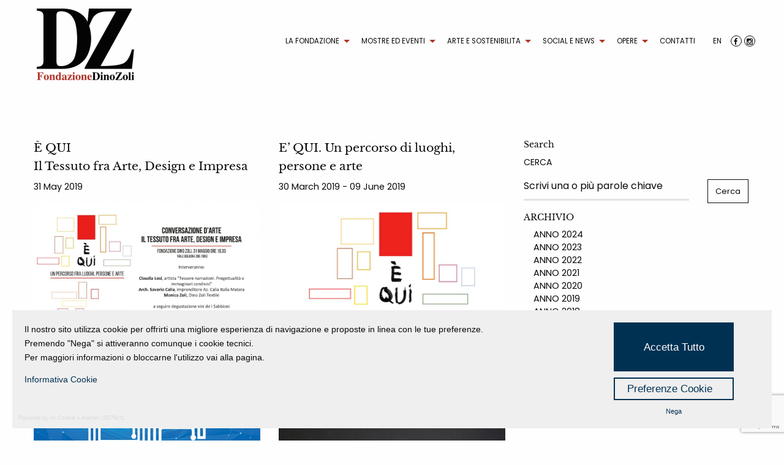

--- FILE ---
content_type: text/html; charset=UTF-8
request_url: https://fondazionedinozoli.com/2019/05/
body_size: 36855
content:
<!doctype html>
<html class="no-js" lang="it-IT" >
<head>
	<meta charset="UTF-8" />
	<meta name="viewport" content="width=device-width, initial-scale=1.0" />
	<meta name='robots' content='noindex, follow' />
	<style></style>
	<link rel="alternate" hreflang="it" href="https://fondazionedinozoli.com/2019/05/" />
<link rel="alternate" hreflang="en" href="https://fondazionedinozoli.com/en/2019/05/" />
<link rel="alternate" hreflang="x-default" href="https://fondazionedinozoli.com/2019/05/" />

	<!-- This site is optimized with the Yoast SEO plugin v26.3 - https://yoast.com/wordpress/plugins/seo/ -->
	<title>Maggio 2019 - Fondazione Dino Zoli</title>
<link data-rocket-preload as="style" href="https://fonts.googleapis.com/css?family=Open%20Sans%3A300%2C400%2C500%2C600%2C700%2C800&#038;display=swap" rel="preload">
<link href="https://fonts.googleapis.com/css?family=Open%20Sans%3A300%2C400%2C500%2C600%2C700%2C800&#038;display=swap" media="print" onload="this.media=&#039;all&#039;" rel="stylesheet">
<noscript><link rel="stylesheet" href="https://fonts.googleapis.com/css?family=Open%20Sans%3A300%2C400%2C500%2C600%2C700%2C800&#038;display=swap"></noscript>
<link crossorigin data-rocket-preload as="font" href="https://fondazionedinozoli.com/wp-content/plugins/photo-gallery/css/bwg-fonts/fonts/bwg.ttf?qy18kk" rel="preload">
<link crossorigin data-rocket-preload as="font" href="https://fonts.gstatic.com/s/librebaskerville/v16/kmKnZrc3Hgbbcjq75U4uslyuy4kn0qNZaxM.woff2" rel="preload">
<link crossorigin data-rocket-preload as="font" href="https://fonts.gstatic.com/s/poppins/v23/pxiEyp8kv8JHgFVrJJfecg.woff2" rel="preload">
<link crossorigin data-rocket-preload as="font" href="https://fondazionedinozoli.com/wp-content/themes/Dinozoli/assets/fonts/fontawesome-webfont.woff2?v=4.5.0" rel="preload">
<style id="wpr-usedcss">img:is([sizes=auto i],[sizes^="auto," i]){contain-intrinsic-size:3000px 1500px}.twb_elementor_control_title{font-size:12px;font-weight:700;line-height:18px;vertical-align:middle;display:flex;align-items:center;margin-bottom:2px;color:#1e1e1e}.twb-dismiss-container.twb-hidden,.twb-hidden,.twb-score-container.twb-hidden,.twb-score-disabled-container.twb-hidden,.twb-score-overlay.twb-hidden{display:none}.twb-notoptimized a,a.twb-see-score{color:#3a70ad;text-decoration:underline;cursor:pointer}.twb-optimized:before{background:var(--wpr-bg-33d2e6b5-0adc-4056-b1b8-b5dfa6bfc435) no-repeat padding-box}.twb-notoptimized:before{background:var(--wpr-bg-f59ecd8b-01d5-47b9-9686-dd78bffc3d0f) no-repeat padding-box}.twb-optimizing:before{background:var(--wpr-bg-5650ef88-959f-4862-808a-8f08e73bdaec) no-repeat padding-box;margin:8px 2px;animation:1s linear infinite rotation;width:14px;height:14px;top:-6px}.twb-dismiss-container,.twb-score-container,.twb-score-disabled-container{display:flex;flex-direction:column;padding:20px 25px;background:no-repeat padding-box #23282d;border:1px solid #fffFFF1A;border-radius:6px;color:#fff;position:absolute;z-index:10;margin-top:-2px;width:350px}.twb-dismiss-container{flex-direction:row;width:250px}#wpadminbar .twb-score-overlay,.twb-score-overlay{height:32px;z-index:10;position:absolute;background-color:#2e3338!important;align-items:center;justify-content:center}#wpadminbar .twb-loader,.twb-loader{background:var(--wpr-bg-720bf15d-2c8a-4262-8c6d-868075814613) no-repeat padding-box;animation:1s linear infinite rotation;width:14px;height:14px}#wpadminbar .twb-reload,.twb-reload{background:var(--wpr-bg-ecf0cc3d-fb75-4447-9c87-55dfc6732df5) no-repeat padding-box;width:28px;height:28px;cursor:pointer}#wpadminbar .twb-score-mobile,.twb-score-mobile{margin-right:10px}#wpadminbar .twb-score-desktop,#wpadminbar .twb-score-mobile,.twb-score-desktop,.twb-score-mobile{display:flex;width:150px;padding:10px;background:no-repeat padding-box #fffFFF0D;border-radius:6px}#wpadminbar .twb-score-circle,.twb-score-circle{width:30px;height:30px;position:relative;border-radius:50%;margin-right:12px;background:no-repeat padding-box #fffFFF0D}#wpadminbar .twb-score-circle .twb-score-circle-animated,.twb-score-circle .twb-score-circle-animated{position:absolute;left:50%;top:50%;-webkit-transform:translate(-50%,-50%);-moz-transform:translate(-50%,-50%);transform:translate(-50%,-50%);text-align:center;font:bold 12px/18px Open Sans;letter-spacing:0}#wp-admin-bar-twb_adminbar_info{height:25px}#wpadminbar .twb_admin_bar_menu_header{display:flex;align-items:center;height:25px;padding:2px 8px;box-sizing:border-box;border-radius:2px;color:#fff;font-size:12px;line-height:18px;letter-spacing:.1px;font-weight:700;font-family:'Open Sans';background-color:#22b339;margin-top:3px}#wpadminbar .twb_not_optimized_logo{color:#fff;font-size:12px;line-height:18px;letter-spacing:.1px;font-weight:700;font-family:'Open Sans'}#wpadminbar .twb_admin_bar_menu_header.twb_not_optimized{background-color:transparent}#wpadminbar .twb_admin_bar_menu_header img{width:18px;cursor:pointer;margin-right:4px}#wpadminbar .twb_admin_bar_menu_header.twb_not_optimized img{width:12px;cursor:pointer;margin-right:7px}@keyframes rotation{from{transform:rotate(0)}to{transform:rotate(359deg)}}#wpadminbar .twb_admin_bar_menu{height:100%;cursor:pointer}#wpadminbar div.twb_admin_bar_menu_main{position:absolute;background:0 0;display:block;padding-top:10px;left:10px;font-family:'Open Sans'}#wpadminbar .twb_admin_bar_menu_content{display:inline-block;width:400px;height:auto;padding:25px 25px 20px;background-color:#23282d;border:1px solid #fffFFF1A;border-radius:6px;box-sizing:border-box;font-family:'Open Sans'}#wpadminbar .twb_admin_bar_menu_content .twb_score_inprogress span{display:inline-block;width:16px;height:16px;background-size:16px!important;margin-left:0;margin-right:5px;background:var(--wpr-bg-1ec78334-b8c3-429c-ba0e-ea5d4a67b66f) no-repeat padding-box;animation:1s linear infinite rotation;background-position:top 2px}#wpadminbar .twb_admin_bar_menu_content .twb_check_score_button{width:180px;height:30px;line-height:30px;box-sizing:border-box;text-decoration:none;background-color:#22b339;color:#fff;border-radius:4px;text-align:center;margin-top:20px;float:right;cursor:pointer}#wpadminbar .twb_admin_bar_menu_main hr{height:1px;background-color:#fffFFF1A;margin:20px 0;border:none}#wpadminbar .twb-score-container{border:none}#wpadminbar .twb-score-circle .twb-score-circle-animated{color:#fff!important}#wpadminbar .twb-load-time{line-height:0}#wpadminbar .twb-score-circle,.twb-score-circle{margin-right:8px}#wpadminbar .twb-hidden{display:none!important}:where(.wp-block-button__link){border-radius:9999px;box-shadow:none;padding:calc(.667em + 2px) calc(1.333em + 2px);text-decoration:none}:root :where(.wp-block-button .wp-block-button__link.is-style-outline),:root :where(.wp-block-button.is-style-outline>.wp-block-button__link){border:2px solid;padding:.667em 1.333em}:root :where(.wp-block-button .wp-block-button__link.is-style-outline:not(.has-text-color)),:root :where(.wp-block-button.is-style-outline>.wp-block-button__link:not(.has-text-color)){color:currentColor}:root :where(.wp-block-button .wp-block-button__link.is-style-outline:not(.has-background)),:root :where(.wp-block-button.is-style-outline>.wp-block-button__link:not(.has-background)){background-color:initial;background-image:none}:where(.wp-block-calendar table:not(.has-background) th){background:#ddd}:where(.wp-block-columns){margin-bottom:1.75em}:where(.wp-block-columns.has-background){padding:1.25em 2.375em}:where(.wp-block-post-comments input[type=submit]){border:none}:where(.wp-block-cover-image:not(.has-text-color)),:where(.wp-block-cover:not(.has-text-color)){color:#fff}:where(.wp-block-cover-image.is-light:not(.has-text-color)),:where(.wp-block-cover.is-light:not(.has-text-color)){color:#000}:root :where(.wp-block-cover h1:not(.has-text-color)),:root :where(.wp-block-cover h2:not(.has-text-color)),:root :where(.wp-block-cover h3:not(.has-text-color)),:root :where(.wp-block-cover h4:not(.has-text-color)),:root :where(.wp-block-cover h5:not(.has-text-color)),:root :where(.wp-block-cover h6:not(.has-text-color)),:root :where(.wp-block-cover p:not(.has-text-color)){color:inherit}:where(.wp-block-file){margin-bottom:1.5em}:where(.wp-block-file__button){border-radius:2em;display:inline-block;padding:.5em 1em}:where(.wp-block-file__button):is(a):active,:where(.wp-block-file__button):is(a):focus,:where(.wp-block-file__button):is(a):hover,:where(.wp-block-file__button):is(a):visited{box-shadow:none;color:#fff;opacity:.85;text-decoration:none}:where(.wp-block-group.wp-block-group-is-layout-constrained){position:relative}:root :where(.wp-block-image.is-style-rounded img,.wp-block-image .is-style-rounded img){border-radius:9999px}:where(.wp-block-latest-comments:not([style*=line-height] .wp-block-latest-comments__comment)){line-height:1.1}:where(.wp-block-latest-comments:not([style*=line-height] .wp-block-latest-comments__comment-excerpt p)){line-height:1.8}:root :where(.wp-block-latest-posts.is-grid){padding:0}:root :where(.wp-block-latest-posts.wp-block-latest-posts__list){padding-left:0}ol,ul{box-sizing:border-box}:root :where(.wp-block-list.has-background){padding:1.25em 2.375em}:where(.wp-block-navigation.has-background .wp-block-navigation-item a:not(.wp-element-button)),:where(.wp-block-navigation.has-background .wp-block-navigation-submenu a:not(.wp-element-button)){padding:.5em 1em}:where(.wp-block-navigation .wp-block-navigation__submenu-container .wp-block-navigation-item a:not(.wp-element-button)),:where(.wp-block-navigation .wp-block-navigation__submenu-container .wp-block-navigation-submenu a:not(.wp-element-button)),:where(.wp-block-navigation .wp-block-navigation__submenu-container .wp-block-navigation-submenu button.wp-block-navigation-item__content),:where(.wp-block-navigation .wp-block-navigation__submenu-container .wp-block-pages-list__item button.wp-block-navigation-item__content){padding:.5em 1em}:root :where(p.has-background){padding:1.25em 2.375em}:where(p.has-text-color:not(.has-link-color)) a{color:inherit}:where(.wp-block-post-comments-form) input:not([type=submit]),:where(.wp-block-post-comments-form) textarea{border:1px solid #949494;font-family:inherit;font-size:1em}:where(.wp-block-post-comments-form) input:where(:not([type=submit]):not([type=checkbox])),:where(.wp-block-post-comments-form) textarea{padding:calc(.667em + 2px)}:where(.wp-block-post-excerpt){box-sizing:border-box;margin-bottom:var(--wp--style--block-gap);margin-top:var(--wp--style--block-gap)}:where(.wp-block-preformatted.has-background){padding:1.25em 2.375em}:where(.wp-block-search__button){border:1px solid #ccc;padding:6px 10px}:where(.wp-block-search__input){font-family:inherit;font-size:inherit;font-style:inherit;font-weight:inherit;letter-spacing:inherit;line-height:inherit;text-transform:inherit}:where(.wp-block-search__button-inside .wp-block-search__inside-wrapper){border:1px solid #949494;box-sizing:border-box;padding:4px}:where(.wp-block-search__button-inside .wp-block-search__inside-wrapper) .wp-block-search__input{border:none;border-radius:0;padding:0 4px}:where(.wp-block-search__button-inside .wp-block-search__inside-wrapper) .wp-block-search__input:focus{outline:0}:where(.wp-block-search__button-inside .wp-block-search__inside-wrapper) :where(.wp-block-search__button){padding:4px 8px}:root :where(.wp-block-separator.is-style-dots){height:auto;line-height:1;text-align:center}:root :where(.wp-block-separator.is-style-dots):before{color:currentColor;content:"···";font-family:serif;font-size:1.5em;letter-spacing:2em;padding-left:2em}:root :where(.wp-block-site-logo.is-style-rounded){border-radius:9999px}:where(.wp-block-social-links:not(.is-style-logos-only)) .wp-social-link{background-color:#f0f0f0;color:#444}:where(.wp-block-social-links:not(.is-style-logos-only)) .wp-social-link-amazon{background-color:#f90;color:#fff}:where(.wp-block-social-links:not(.is-style-logos-only)) .wp-social-link-bandcamp{background-color:#1ea0c3;color:#fff}:where(.wp-block-social-links:not(.is-style-logos-only)) .wp-social-link-behance{background-color:#0757fe;color:#fff}:where(.wp-block-social-links:not(.is-style-logos-only)) .wp-social-link-bluesky{background-color:#0a7aff;color:#fff}:where(.wp-block-social-links:not(.is-style-logos-only)) .wp-social-link-codepen{background-color:#1e1f26;color:#fff}:where(.wp-block-social-links:not(.is-style-logos-only)) .wp-social-link-deviantart{background-color:#02e49b;color:#fff}:where(.wp-block-social-links:not(.is-style-logos-only)) .wp-social-link-discord{background-color:#5865f2;color:#fff}:where(.wp-block-social-links:not(.is-style-logos-only)) .wp-social-link-dribbble{background-color:#e94c89;color:#fff}:where(.wp-block-social-links:not(.is-style-logos-only)) .wp-social-link-dropbox{background-color:#4280ff;color:#fff}:where(.wp-block-social-links:not(.is-style-logos-only)) .wp-social-link-etsy{background-color:#f45800;color:#fff}:where(.wp-block-social-links:not(.is-style-logos-only)) .wp-social-link-facebook{background-color:#0866ff;color:#fff}:where(.wp-block-social-links:not(.is-style-logos-only)) .wp-social-link-fivehundredpx{background-color:#000;color:#fff}:where(.wp-block-social-links:not(.is-style-logos-only)) .wp-social-link-flickr{background-color:#0461dd;color:#fff}:where(.wp-block-social-links:not(.is-style-logos-only)) .wp-social-link-foursquare{background-color:#e65678;color:#fff}:where(.wp-block-social-links:not(.is-style-logos-only)) .wp-social-link-github{background-color:#24292d;color:#fff}:where(.wp-block-social-links:not(.is-style-logos-only)) .wp-social-link-goodreads{background-color:#eceadd;color:#382110}:where(.wp-block-social-links:not(.is-style-logos-only)) .wp-social-link-google{background-color:#ea4434;color:#fff}:where(.wp-block-social-links:not(.is-style-logos-only)) .wp-social-link-gravatar{background-color:#1d4fc4;color:#fff}:where(.wp-block-social-links:not(.is-style-logos-only)) .wp-social-link-instagram{background-color:#f00075;color:#fff}:where(.wp-block-social-links:not(.is-style-logos-only)) .wp-social-link-lastfm{background-color:#e21b24;color:#fff}:where(.wp-block-social-links:not(.is-style-logos-only)) .wp-social-link-linkedin{background-color:#0d66c2;color:#fff}:where(.wp-block-social-links:not(.is-style-logos-only)) .wp-social-link-mastodon{background-color:#3288d4;color:#fff}:where(.wp-block-social-links:not(.is-style-logos-only)) .wp-social-link-medium{background-color:#000;color:#fff}:where(.wp-block-social-links:not(.is-style-logos-only)) .wp-social-link-meetup{background-color:#f6405f;color:#fff}:where(.wp-block-social-links:not(.is-style-logos-only)) .wp-social-link-patreon{background-color:#000;color:#fff}:where(.wp-block-social-links:not(.is-style-logos-only)) .wp-social-link-pinterest{background-color:#e60122;color:#fff}:where(.wp-block-social-links:not(.is-style-logos-only)) .wp-social-link-pocket{background-color:#ef4155;color:#fff}:where(.wp-block-social-links:not(.is-style-logos-only)) .wp-social-link-reddit{background-color:#ff4500;color:#fff}:where(.wp-block-social-links:not(.is-style-logos-only)) .wp-social-link-skype{background-color:#0478d7;color:#fff}:where(.wp-block-social-links:not(.is-style-logos-only)) .wp-social-link-snapchat{background-color:#fefc00;color:#fff;stroke:#000}:where(.wp-block-social-links:not(.is-style-logos-only)) .wp-social-link-soundcloud{background-color:#ff5600;color:#fff}:where(.wp-block-social-links:not(.is-style-logos-only)) .wp-social-link-spotify{background-color:#1bd760;color:#fff}:where(.wp-block-social-links:not(.is-style-logos-only)) .wp-social-link-telegram{background-color:#2aabee;color:#fff}:where(.wp-block-social-links:not(.is-style-logos-only)) .wp-social-link-threads{background-color:#000;color:#fff}:where(.wp-block-social-links:not(.is-style-logos-only)) .wp-social-link-tiktok{background-color:#000;color:#fff}:where(.wp-block-social-links:not(.is-style-logos-only)) .wp-social-link-tumblr{background-color:#011835;color:#fff}:where(.wp-block-social-links:not(.is-style-logos-only)) .wp-social-link-twitch{background-color:#6440a4;color:#fff}:where(.wp-block-social-links:not(.is-style-logos-only)) .wp-social-link-twitter{background-color:#1da1f2;color:#fff}:where(.wp-block-social-links:not(.is-style-logos-only)) .wp-social-link-vimeo{background-color:#1eb7ea;color:#fff}:where(.wp-block-social-links:not(.is-style-logos-only)) .wp-social-link-vk{background-color:#4680c2;color:#fff}:where(.wp-block-social-links:not(.is-style-logos-only)) .wp-social-link-wordpress{background-color:#3499cd;color:#fff}:where(.wp-block-social-links:not(.is-style-logos-only)) .wp-social-link-whatsapp{background-color:#25d366;color:#fff}:where(.wp-block-social-links:not(.is-style-logos-only)) .wp-social-link-x{background-color:#000;color:#fff}:where(.wp-block-social-links:not(.is-style-logos-only)) .wp-social-link-yelp{background-color:#d32422;color:#fff}:where(.wp-block-social-links:not(.is-style-logos-only)) .wp-social-link-youtube{background-color:red;color:#fff}:where(.wp-block-social-links.is-style-logos-only) .wp-social-link{background:0 0}:where(.wp-block-social-links.is-style-logos-only) .wp-social-link svg{height:1.25em;width:1.25em}:where(.wp-block-social-links.is-style-logos-only) .wp-social-link-amazon{color:#f90}:where(.wp-block-social-links.is-style-logos-only) .wp-social-link-bandcamp{color:#1ea0c3}:where(.wp-block-social-links.is-style-logos-only) .wp-social-link-behance{color:#0757fe}:where(.wp-block-social-links.is-style-logos-only) .wp-social-link-bluesky{color:#0a7aff}:where(.wp-block-social-links.is-style-logos-only) .wp-social-link-codepen{color:#1e1f26}:where(.wp-block-social-links.is-style-logos-only) .wp-social-link-deviantart{color:#02e49b}:where(.wp-block-social-links.is-style-logos-only) .wp-social-link-discord{color:#5865f2}:where(.wp-block-social-links.is-style-logos-only) .wp-social-link-dribbble{color:#e94c89}:where(.wp-block-social-links.is-style-logos-only) .wp-social-link-dropbox{color:#4280ff}:where(.wp-block-social-links.is-style-logos-only) .wp-social-link-etsy{color:#f45800}:where(.wp-block-social-links.is-style-logos-only) .wp-social-link-facebook{color:#0866ff}:where(.wp-block-social-links.is-style-logos-only) .wp-social-link-fivehundredpx{color:#000}:where(.wp-block-social-links.is-style-logos-only) .wp-social-link-flickr{color:#0461dd}:where(.wp-block-social-links.is-style-logos-only) .wp-social-link-foursquare{color:#e65678}:where(.wp-block-social-links.is-style-logos-only) .wp-social-link-github{color:#24292d}:where(.wp-block-social-links.is-style-logos-only) .wp-social-link-goodreads{color:#382110}:where(.wp-block-social-links.is-style-logos-only) .wp-social-link-google{color:#ea4434}:where(.wp-block-social-links.is-style-logos-only) .wp-social-link-gravatar{color:#1d4fc4}:where(.wp-block-social-links.is-style-logos-only) .wp-social-link-instagram{color:#f00075}:where(.wp-block-social-links.is-style-logos-only) .wp-social-link-lastfm{color:#e21b24}:where(.wp-block-social-links.is-style-logos-only) .wp-social-link-linkedin{color:#0d66c2}:where(.wp-block-social-links.is-style-logos-only) .wp-social-link-mastodon{color:#3288d4}:where(.wp-block-social-links.is-style-logos-only) .wp-social-link-medium{color:#000}:where(.wp-block-social-links.is-style-logos-only) .wp-social-link-meetup{color:#f6405f}:where(.wp-block-social-links.is-style-logos-only) .wp-social-link-patreon{color:#000}:where(.wp-block-social-links.is-style-logos-only) .wp-social-link-pinterest{color:#e60122}:where(.wp-block-social-links.is-style-logos-only) .wp-social-link-pocket{color:#ef4155}:where(.wp-block-social-links.is-style-logos-only) .wp-social-link-reddit{color:#ff4500}:where(.wp-block-social-links.is-style-logos-only) .wp-social-link-skype{color:#0478d7}:where(.wp-block-social-links.is-style-logos-only) .wp-social-link-snapchat{color:#fff;stroke:#000}:where(.wp-block-social-links.is-style-logos-only) .wp-social-link-soundcloud{color:#ff5600}:where(.wp-block-social-links.is-style-logos-only) .wp-social-link-spotify{color:#1bd760}:where(.wp-block-social-links.is-style-logos-only) .wp-social-link-telegram{color:#2aabee}:where(.wp-block-social-links.is-style-logos-only) .wp-social-link-threads{color:#000}:where(.wp-block-social-links.is-style-logos-only) .wp-social-link-tiktok{color:#000}:where(.wp-block-social-links.is-style-logos-only) .wp-social-link-tumblr{color:#011835}:where(.wp-block-social-links.is-style-logos-only) .wp-social-link-twitch{color:#6440a4}:where(.wp-block-social-links.is-style-logos-only) .wp-social-link-twitter{color:#1da1f2}:where(.wp-block-social-links.is-style-logos-only) .wp-social-link-vimeo{color:#1eb7ea}:where(.wp-block-social-links.is-style-logos-only) .wp-social-link-vk{color:#4680c2}:where(.wp-block-social-links.is-style-logos-only) .wp-social-link-whatsapp{color:#25d366}:where(.wp-block-social-links.is-style-logos-only) .wp-social-link-wordpress{color:#3499cd}:where(.wp-block-social-links.is-style-logos-only) .wp-social-link-x{color:#000}:where(.wp-block-social-links.is-style-logos-only) .wp-social-link-yelp{color:#d32422}:where(.wp-block-social-links.is-style-logos-only) .wp-social-link-youtube{color:red}:root :where(.wp-block-social-links .wp-social-link a){padding:.25em}:root :where(.wp-block-social-links.is-style-logos-only .wp-social-link a){padding:0}:root :where(.wp-block-social-links.is-style-pill-shape .wp-social-link a){padding-left:.6666666667em;padding-right:.6666666667em}:root :where(.wp-block-tag-cloud.is-style-outline){display:flex;flex-wrap:wrap;gap:1ch}:root :where(.wp-block-tag-cloud.is-style-outline a){border:1px solid;font-size:unset!important;margin-right:0;padding:1ch 2ch;text-decoration:none!important}:root :where(.wp-block-table-of-contents){box-sizing:border-box}:where(.wp-block-term-description){box-sizing:border-box;margin-bottom:var(--wp--style--block-gap);margin-top:var(--wp--style--block-gap)}:where(pre.wp-block-verse){font-family:inherit}:root{--wp--preset--font-size--normal:16px;--wp--preset--font-size--huge:42px}html :where(.has-border-color){border-style:solid}html :where([style*=border-top-color]){border-top-style:solid}html :where([style*=border-right-color]){border-right-style:solid}html :where([style*=border-bottom-color]){border-bottom-style:solid}html :where([style*=border-left-color]){border-left-style:solid}html :where([style*=border-width]){border-style:solid}html :where([style*=border-top-width]){border-top-style:solid}html :where([style*=border-right-width]){border-right-style:solid}html :where([style*=border-bottom-width]){border-bottom-style:solid}html :where([style*=border-left-width]){border-left-style:solid}html :where(img[class*=wp-image-]){height:auto;max-width:100%}:where(figure){margin:0 0 1em}html :where(.is-position-sticky){--wp-admin--admin-bar--position-offset:var(--wp-admin--admin-bar--height,0px)}@media screen and (max-width:600px){html :where(.is-position-sticky){--wp-admin--admin-bar--position-offset:0px}}:root{--wp--preset--aspect-ratio--square:1;--wp--preset--aspect-ratio--4-3:4/3;--wp--preset--aspect-ratio--3-4:3/4;--wp--preset--aspect-ratio--3-2:3/2;--wp--preset--aspect-ratio--2-3:2/3;--wp--preset--aspect-ratio--16-9:16/9;--wp--preset--aspect-ratio--9-16:9/16;--wp--preset--color--black:#000000;--wp--preset--color--cyan-bluish-gray:#abb8c3;--wp--preset--color--white:#ffffff;--wp--preset--color--pale-pink:#f78da7;--wp--preset--color--vivid-red:#cf2e2e;--wp--preset--color--luminous-vivid-orange:#ff6900;--wp--preset--color--luminous-vivid-amber:#fcb900;--wp--preset--color--light-green-cyan:#7bdcb5;--wp--preset--color--vivid-green-cyan:#00d084;--wp--preset--color--pale-cyan-blue:#8ed1fc;--wp--preset--color--vivid-cyan-blue:#0693e3;--wp--preset--color--vivid-purple:#9b51e0;--wp--preset--gradient--vivid-cyan-blue-to-vivid-purple:linear-gradient(135deg,rgba(6, 147, 227, 1) 0%,rgb(155, 81, 224) 100%);--wp--preset--gradient--light-green-cyan-to-vivid-green-cyan:linear-gradient(135deg,rgb(122, 220, 180) 0%,rgb(0, 208, 130) 100%);--wp--preset--gradient--luminous-vivid-amber-to-luminous-vivid-orange:linear-gradient(135deg,rgba(252, 185, 0, 1) 0%,rgba(255, 105, 0, 1) 100%);--wp--preset--gradient--luminous-vivid-orange-to-vivid-red:linear-gradient(135deg,rgba(255, 105, 0, 1) 0%,rgb(207, 46, 46) 100%);--wp--preset--gradient--very-light-gray-to-cyan-bluish-gray:linear-gradient(135deg,rgb(238, 238, 238) 0%,rgb(169, 184, 195) 100%);--wp--preset--gradient--cool-to-warm-spectrum:linear-gradient(135deg,rgb(74, 234, 220) 0%,rgb(151, 120, 209) 20%,rgb(207, 42, 186) 40%,rgb(238, 44, 130) 60%,rgb(251, 105, 98) 80%,rgb(254, 248, 76) 100%);--wp--preset--gradient--blush-light-purple:linear-gradient(135deg,rgb(255, 206, 236) 0%,rgb(152, 150, 240) 100%);--wp--preset--gradient--blush-bordeaux:linear-gradient(135deg,rgb(254, 205, 165) 0%,rgb(254, 45, 45) 50%,rgb(107, 0, 62) 100%);--wp--preset--gradient--luminous-dusk:linear-gradient(135deg,rgb(255, 203, 112) 0%,rgb(199, 81, 192) 50%,rgb(65, 88, 208) 100%);--wp--preset--gradient--pale-ocean:linear-gradient(135deg,rgb(255, 245, 203) 0%,rgb(182, 227, 212) 50%,rgb(51, 167, 181) 100%);--wp--preset--gradient--electric-grass:linear-gradient(135deg,rgb(202, 248, 128) 0%,rgb(113, 206, 126) 100%);--wp--preset--gradient--midnight:linear-gradient(135deg,rgb(2, 3, 129) 0%,rgb(40, 116, 252) 100%);--wp--preset--font-size--small:13px;--wp--preset--font-size--medium:20px;--wp--preset--font-size--large:36px;--wp--preset--font-size--x-large:42px;--wp--preset--spacing--20:0.44rem;--wp--preset--spacing--30:0.67rem;--wp--preset--spacing--40:1rem;--wp--preset--spacing--50:1.5rem;--wp--preset--spacing--60:2.25rem;--wp--preset--spacing--70:3.38rem;--wp--preset--spacing--80:5.06rem;--wp--preset--shadow--natural:6px 6px 9px rgba(0, 0, 0, .2);--wp--preset--shadow--deep:12px 12px 50px rgba(0, 0, 0, .4);--wp--preset--shadow--sharp:6px 6px 0px rgba(0, 0, 0, .2);--wp--preset--shadow--outlined:6px 6px 0px -3px rgba(255, 255, 255, 1),6px 6px rgba(0, 0, 0, 1);--wp--preset--shadow--crisp:6px 6px 0px rgba(0, 0, 0, 1)}:where(.is-layout-flex){gap:.5em}:where(.is-layout-grid){gap:.5em}:where(.wp-block-post-template.is-layout-flex){gap:1.25em}:where(.wp-block-post-template.is-layout-grid){gap:1.25em}:where(.wp-block-columns.is-layout-flex){gap:2em}:where(.wp-block-columns.is-layout-grid){gap:2em}:root :where(.wp-block-pullquote){font-size:1.5em;line-height:1.6}@font-face{font-display:swap;font-family:bwg;src:url('https://fondazionedinozoli.com/wp-content/plugins/photo-gallery/css/bwg-fonts/fonts/bwg.eot?qy18kk');src:url('https://fondazionedinozoli.com/wp-content/plugins/photo-gallery/css/bwg-fonts/fonts/bwg.eot?qy18kk#iefix') format('embedded-opentype'),url('https://fondazionedinozoli.com/wp-content/plugins/photo-gallery/css/bwg-fonts/fonts/bwg.ttf?qy18kk') format('truetype'),url('https://fondazionedinozoli.com/wp-content/plugins/photo-gallery/css/bwg-fonts/fonts/bwg.woff?qy18kk') format('woff'),url('https://fondazionedinozoli.com/wp-content/plugins/photo-gallery/css/bwg-fonts/fonts/bwg.svg?qy18kk#bwg') format('svg');font-weight:400;font-style:normal}.bwg-icon,[class*=" bwg-icon-"],[class^=bwg-icon-]{font-family:bwg!important;speak:none;display:inline-block;line-height:1;font-style:normal;font-weight:400;font-variant:normal;text-transform:none;vertical-align:top;-webkit-font-smoothing:antialiased;-moz-osx-font-smoothing:grayscale}.bwg-icon-angle-down:before{content:"\e900"}.bwg-icon-angle-down-sm:before{content:"\e901"}.bwg-icon-angle-left:before{content:"\e902"}.bwg-icon-angle-left-sm:before{content:"\e903"}.bwg-icon-angle-right:before{content:"\e904"}.bwg-icon-angle-right-sm:before{content:"\e905"}.bwg-icon-angle-up:before{content:"\e906"}.bwg-icon-angle-up-sm:before{content:"\e907"}.bwg-icon-arrow-down:before{content:"\e908"}.bwg-icon-arrow-left:before{content:"\e909"}.bwg-icon-arrow-right:before{content:"\e90a"}.bwg-icon-arrows-in:before{content:"\e90b"}.bwg-icon-arrows-out:before{content:"\e90c"}.bwg-icon-arrow-up:before{content:"\e90d"}.bwg-icon-bell:before{content:"\e90e"}.bwg-icon-bell-half-o:before{content:"\e90f"}.bwg-icon-bell-o:before{content:"\e910"}.bwg-icon-caret-down:before{content:"\e911"}.bwg-icon-caret-up:before{content:"\e912"}.bwg-icon-chevron-down-sm:before{content:"\e913"}.bwg-icon-chevron-left:before{content:"\e914"}.bwg-icon-chevron-left-sm:before{content:"\e915"}.bwg-icon-chevron-right:before{content:"\e916"}.bwg-icon-chevron-right-sm:before{content:"\e917"}.bwg-icon-chevron-up-sm:before{content:"\e918"}.bwg-icon-circle:before{content:"\e919"}.bwg-icon-circle-half:before{content:"\e91a"}.bwg-icon-circle-o:before{content:"\e91b"}.bwg-icon-comment-square:before{content:"\e91c"}.bwg-icon-compress:before{content:"\e91d"}.bwg-icon-double-left:before{content:"\e91e"}.bwg-icon-double-right:before{content:"\e91f"}.bwg-icon-download:before{content:"\e920"}.bwg-icon-expand:before{content:"\e921"}.bwg-icon-facebook-square:before{content:"\e922"}.bwg-icon-flag:before{content:"\e923"}.bwg-icon-flag-haif-o:before{content:"\e924"}.bwg-icon-flag-o:before{content:"\e925"}.bwg-icon-google-plus-square:before{content:"\e926"}.bwg-icon-heart:before{content:"\e927"}.bwg-icon-heart-half-o:before{content:"\e928"}.bwg-icon-heart-o:before{content:"\e929"}.bwg-icon-info-circle:before{content:"\e92a"}.bwg-icon-minus-square:before{content:"\e92b"}.bwg-icon-minus-square-o:before{content:"\e92c"}.bwg-icon-pause:before{content:"\e92d"}.bwg-icon-pinterest-square:before{content:"\e92e"}.bwg-icon-play:before{content:"\e92f"}.bwg-icon-refresh:before{content:"\e930"}.bwg-icon-search:before{content:"\e931"}.bwg-icon-shopping-cart:before{content:"\e932"}.bwg-icon-sign-out:before{content:"\e933"}.bwg-icon-square:before{content:"\e934"}.bwg-icon-square-half:before{content:"\e935"}.bwg-icon-square-o:before{content:"\e936"}.bwg-icon-star:before{content:"\e937"}.bwg-icon-star-half-o:before{content:"\e938"}.bwg-icon-star-o:before{content:"\e939"}.bwg-icon-times:before{content:"\e93a"}.bwg-icon-times-sm:before{content:"\e93b"}.bwg-icon-tumblr-square:before{content:"\e93c"}.bwg-icon-twitter-square:before{content:"\e93d"}.SumoSelect p{margin:0}.SumoSelect{width:200px}.SelectBox{padding:5px 8px}.sumoStopScroll{overflow:hidden}.SumoSelect .hidden{display:none}.SumoSelect .no-match{display:none;padding:6px}.SumoSelect.open>.search>label,.SumoSelect.open>.search>span{visibility:hidden}.SelectClass,.SumoUnder{position:absolute;top:0;left:0;right:0;height:100%;width:100%;border:none;-webkit-box-sizing:border-box;-moz-box-sizing:border-box;box-sizing:border-box;-moz-opacity:0;-khtml-opacity:0;opacity:0}.SelectClass{z-index:1}.SumoSelect>.CaptionCont{user-select:none;-o-user-select:none;-moz-user-select:none;-khtml-user-select:none;-webkit-user-select:none}.SumoSelect{display:inline-block;position:relative;outline:0}.SumoSelect.open>.CaptionCont,.SumoSelect:focus>.CaptionCont,.SumoSelect:hover>.CaptionCont{box-shadow:0 0 2px #7799d0;border-color:#7799d0}.SumoSelect>.CaptionCont{position:relative;border:1px solid #a4a4a4;min-height:14px;background-color:#fff;border-radius:2px;margin:0}.SumoSelect>.CaptionCont>span{display:block;padding-right:30px;text-overflow:ellipsis;white-space:nowrap;overflow:hidden;cursor:default}.SumoSelect>.CaptionCont>span.placeholder{color:#ccc;font-style:italic}.SumoSelect>.CaptionCont>label{position:absolute;top:0;right:0;bottom:0;width:30px}.SumoSelect>.CaptionCont>label>i{background-image:url('[data-uri]');background-position:center center;width:16px;height:16px;display:block;position:absolute;top:0;left:0;right:0;bottom:0;margin:auto;background-repeat:no-repeat;opacity:.8}.SumoSelect.disabled{opacity:.7;cursor:not-allowed}.SumoSelect.disabled>.CaptionCont{border-color:#ccc;box-shadow:none}.mCustomScrollbar{-ms-touch-action:pinch-zoom;touch-action:pinch-zoom}.mCustomScrollbar.mCS_no_scrollbar,.mCustomScrollbar.mCS_touch_action{-ms-touch-action:auto;touch-action:auto}.mCustomScrollBox{position:relative;overflow:hidden;height:100%;max-width:100%;outline:0;direction:ltr}.mCSB_container{overflow:hidden;width:auto;height:auto}.mCSB_inside>.mCSB_container{margin-right:30px}.mCSB_container.mCS_no_scrollbar_y.mCS_y_hidden{margin-right:0}.mCS-dir-rtl>.mCSB_inside>.mCSB_container{margin-right:0;margin-left:30px}.mCS-dir-rtl>.mCSB_inside>.mCSB_container.mCS_no_scrollbar_y.mCS_y_hidden{margin-left:0}.mCSB_scrollTools{position:absolute;width:16px;height:auto;left:auto;top:0;right:0;bottom:0;opacity:.75;filter:"alpha(opacity=75)";-ms-filter:"alpha(opacity=75)"}.mCSB_outside+.mCSB_scrollTools{right:-26px}.mCS-dir-rtl>.mCSB_inside>.mCSB_scrollTools,.mCS-dir-rtl>.mCSB_outside+.mCSB_scrollTools{right:auto;left:0}.mCS-dir-rtl>.mCSB_outside+.mCSB_scrollTools{left:-26px}.mCSB_scrollTools .mCSB_draggerContainer{position:absolute;top:0;left:0;bottom:0;right:0;height:auto}.mCSB_scrollTools a+.mCSB_draggerContainer{margin:20px 0}.mCSB_scrollTools .mCSB_draggerRail{width:2px;height:100%;margin:0 auto;-webkit-border-radius:16px;-moz-border-radius:16px;border-radius:16px}.mCSB_scrollTools .mCSB_dragger{cursor:pointer;width:100%;height:30px;z-index:1}.mCSB_scrollTools .mCSB_dragger .mCSB_dragger_bar{position:relative;width:4px;height:100%;margin:0 auto;-webkit-border-radius:16px;-moz-border-radius:16px;border-radius:16px;text-align:center}.mCSB_scrollTools .mCSB_buttonDown,.mCSB_scrollTools .mCSB_buttonUp{display:block;position:absolute;height:20px;width:100%;overflow:hidden;margin:0 auto;cursor:pointer}.mCSB_scrollTools .mCSB_buttonDown{bottom:0}.mCSB_horizontal.mCSB_inside>.mCSB_container{margin-right:0;margin-bottom:30px}.mCSB_horizontal.mCSB_outside>.mCSB_container{min-height:100%}.mCSB_horizontal>.mCSB_container.mCS_no_scrollbar_x.mCS_x_hidden{margin-bottom:0}.mCSB_scrollTools.mCSB_scrollTools_horizontal{width:auto;height:16px;top:auto;right:0;bottom:0;left:0}.mCustomScrollBox+.mCSB_scrollTools+.mCSB_scrollTools.mCSB_scrollTools_horizontal,.mCustomScrollBox+.mCSB_scrollTools.mCSB_scrollTools_horizontal{bottom:-26px}.mCSB_scrollTools.mCSB_scrollTools_horizontal a+.mCSB_draggerContainer{margin:0 20px}.mCSB_scrollTools.mCSB_scrollTools_horizontal .mCSB_draggerRail{width:100%;height:2px;margin:7px 0}.mCSB_scrollTools.mCSB_scrollTools_horizontal .mCSB_dragger{width:30px;height:100%;left:0}.mCSB_scrollTools.mCSB_scrollTools_horizontal .mCSB_dragger .mCSB_dragger_bar{width:100%;height:4px;margin:6px auto}.mCSB_scrollTools.mCSB_scrollTools_horizontal .mCSB_buttonLeft,.mCSB_scrollTools.mCSB_scrollTools_horizontal .mCSB_buttonRight{display:block;position:absolute;width:20px;height:100%;overflow:hidden;margin:0 auto;cursor:pointer}.mCSB_scrollTools.mCSB_scrollTools_horizontal .mCSB_buttonLeft{left:0}.mCSB_scrollTools.mCSB_scrollTools_horizontal .mCSB_buttonRight{right:0}.mCSB_vertical_horizontal>.mCSB_scrollTools.mCSB_scrollTools_vertical{bottom:20px}.mCSB_vertical_horizontal>.mCSB_scrollTools.mCSB_scrollTools_horizontal{right:20px}.mCS-dir-rtl>.mCustomScrollBox.mCSB_vertical_horizontal.mCSB_inside>.mCSB_scrollTools.mCSB_scrollTools_horizontal{right:0}.mCS-dir-rtl>.mCustomScrollBox.mCSB_vertical_horizontal.mCSB_inside>.mCSB_scrollTools.mCSB_scrollTools_horizontal{left:20px}.mCSB_scrollTools,.mCSB_scrollTools .mCSB_buttonDown,.mCSB_scrollTools .mCSB_buttonLeft,.mCSB_scrollTools .mCSB_buttonRight,.mCSB_scrollTools .mCSB_buttonUp,.mCSB_scrollTools .mCSB_dragger .mCSB_dragger_bar{-webkit-transition:opacity .2s ease-in-out,background-color .2s ease-in-out;-moz-transition:opacity .2s ease-in-out,background-color .2s ease-in-out;-o-transition:opacity .2s ease-in-out,background-color .2s ease-in-out;transition:opacity .2s ease-in-out,background-color .2s ease-in-out}.mCS-autoHide>.mCustomScrollBox>.mCSB_scrollTools,.mCS-autoHide>.mCustomScrollBox~.mCSB_scrollTools{opacity:0;filter:"alpha(opacity=0)";-ms-filter:"alpha(opacity=0)"}.mCS-autoHide:hover>.mCustomScrollBox>.mCSB_scrollTools,.mCS-autoHide:hover>.mCustomScrollBox~.mCSB_scrollTools,.mCustomScrollBox:hover>.mCSB_scrollTools,.mCustomScrollBox:hover~.mCSB_scrollTools,.mCustomScrollbar>.mCustomScrollBox>.mCSB_scrollTools.mCSB_scrollTools_onDrag,.mCustomScrollbar>.mCustomScrollBox~.mCSB_scrollTools.mCSB_scrollTools_onDrag{opacity:1;filter:"alpha(opacity=100)";-ms-filter:"alpha(opacity=100)"}.mCSB_scrollTools .mCSB_draggerRail{background-color:#000;background-color:rgba(0,0,0,.4);filter:"alpha(opacity=40)";-ms-filter:"alpha(opacity=40)"}.mCSB_scrollTools .mCSB_dragger .mCSB_dragger_bar{background-color:#fff;background-color:rgba(255,255,255,.75);filter:"alpha(opacity=75)";-ms-filter:"alpha(opacity=75)"}.mCSB_scrollTools .mCSB_dragger:hover .mCSB_dragger_bar{background-color:#fff;background-color:rgba(255,255,255,.85);filter:"alpha(opacity=85)";-ms-filter:"alpha(opacity=85)"}.mCSB_scrollTools .mCSB_dragger.mCSB_dragger_onDrag .mCSB_dragger_bar,.mCSB_scrollTools .mCSB_dragger:active .mCSB_dragger_bar{background-color:#fff;background-color:rgba(255,255,255,.9);filter:"alpha(opacity=90)";-ms-filter:"alpha(opacity=90)"}.mCSB_scrollTools .mCSB_buttonDown,.mCSB_scrollTools .mCSB_buttonLeft,.mCSB_scrollTools .mCSB_buttonRight,.mCSB_scrollTools .mCSB_buttonUp{background-repeat:no-repeat;opacity:.4;filter:"alpha(opacity=40)";-ms-filter:"alpha(opacity=40)"}.mCSB_scrollTools .mCSB_buttonUp{background-position:0 0}.mCSB_scrollTools .mCSB_buttonDown{background-position:0 -20px}.mCSB_scrollTools .mCSB_buttonLeft{background-position:0 -40px}.mCSB_scrollTools .mCSB_buttonRight{background-position:0 -56px}.mCSB_scrollTools .mCSB_buttonDown:hover,.mCSB_scrollTools .mCSB_buttonLeft:hover,.mCSB_scrollTools .mCSB_buttonRight:hover,.mCSB_scrollTools .mCSB_buttonUp:hover{opacity:.75;filter:"alpha(opacity=75)";-ms-filter:"alpha(opacity=75)"}.mCSB_scrollTools .mCSB_buttonDown:active,.mCSB_scrollTools .mCSB_buttonLeft:active,.mCSB_scrollTools .mCSB_buttonRight:active,.mCSB_scrollTools .mCSB_buttonUp:active{opacity:.9;filter:"alpha(opacity=90)";-ms-filter:"alpha(opacity=90)"}.spider_popup_wrap .bwg_image_wrap figure{margin:0;padding:0;display:inline-block}figure.zoom{background-position:50% 50%;background-size:200%;position:relative;width:auto;overflow:hidden;cursor:zoom-in}figure.zoom img:hover{opacity:0}figure.zoom img{transition:opacity .5s;display:block}div[id^=bwg_container] p{padding:0!important;margin:0!important}div[id^=bwg_container] img{box-shadow:none!important}div[id^=bwg_container] *{margin:0}div[id^=bwg_container] .SumoSelect.open>.CaptionCont,div[id^=bwg_container] .SumoSelect:focus>.CaptionCont,div[id^=bwg_container] .SumoSelect:hover>.CaptionCont,div[id^=bwg_container] .SumoSelect>.CaptionCont{border:none;box-shadow:none}.bwg_search_reset_container{font-size:18px;color:#ccc;cursor:pointer;position:relative}#spider_popup_wrap a{border:none;box-shadow:none}div[id^=bwg_container].bwg_container .bwg-masonry-thumb-description{cursor:auto}@media print{#spider_popup_left,#spider_popup_right,.bwg_image_info,[class^=bwg_slideshow_title_text_],[id^=bwg_slideshow_play_pause_]{background:0 0}}.bwg_spider_popup_loading{background-image:var(--wpr-bg-f385b0c1-a208-42f3-9017-85262fa1350e);background-color:rgba(0,0,0,0);background-repeat:no-repeat;background-position:0 0;background-size:30px 30px;border:none!important;display:none;height:30px;left:50%;margin-left:-20px;margin-top:-20px;overflow:hidden;position:fixed;top:50%;width:30px;z-index:10102}.spider_popup_overlay{cursor:pointer;display:none;height:100%;left:0;position:fixed;top:0;width:100%;z-index:10100}.spider_popup_close,.spider_popup_close_fullscreen{-moz-box-sizing:content-box!important;box-sizing:content-box!important;cursor:pointer;display:table;line-height:0;position:absolute;z-index:11100}.spider_popup_close_fullscreen{margin:10px 7px;right:7px}#spider_popup_left{left:0}#spider_popup_right{right:0}#spider_popup_left:hover,#spider_popup_right:hover{visibility:visible}#spider_popup_left:hover span{left:20px}#spider_popup_right:hover span{left:auto;right:20px}#spider_popup_left,#spider_popup_right{background:var(--wpr-bg-259adf7e-41c0-48db-8c88-119490b0f96a);bottom:35%;cursor:pointer;display:inline;height:30%;outline:0;position:absolute;width:35%;z-index:10130}#bwg_image_container #spider_popup_left,#bwg_image_container #spider_popup_right{width:25%}#spider_popup_left-ico,#spider_popup_right-ico{-moz-box-sizing:border-box;box-sizing:border-box;cursor:pointer;display:table;line-height:0;margin-top:-15px;position:absolute;top:50%;z-index:10135}.bwg_captcha_input{vertical-align:middle;width:75px!important}.bwg_comment_error{color:red;display:block}.bwg_comment_waiting_message{display:none}.bwg_image_info_container1,.bwg_image_rate_container1{height:100%;margin:0 auto;position:absolute;width:100%}.bwg_image_rate_container1{display:none}.bwg_image_hit,.bwg_image_info,.bwg_image_rate{display:inline-block;position:relative;text-decoration:none;word-wrap:break-word;z-index:11}.bwg_image_rate{z-index:999!important}.bwg_image_rate_disabled{display:none;position:absolute;width:100%;height:40px;top:0}@media screen and (max-width:465px){.bwg_ctrl_btn_container{height:auto!important}}.bwg_search_container_1{display:inline-block;width:100%;text-align:right;margin:0 5px 20px 0;background-color:rgba(0,0,0,0)}.bwg_search_container_2{display:inline-block;position:relative;border-radius:4px;box-shadow:0 0 3px 1px #ccc;background-color:#fff;border:1px solid #ccc;max-width:100%}.bwg_order{background-color:#fff;border:1px solid #ccc;box-shadow:0 0 3px 1px #ccc;border-radius:4px;height:initial;max-width:100%;text-align:left}.wd_error{color:#ccc;font-size:initial}.bwg-container{font-size:0;width:100%;max-width:100%;display:flex;flex-direction:row;flex-wrap:wrap}.bwg-item{display:flex;flex-direction:column;cursor:pointer}.bwg-item0{overflow:hidden;z-index:100}.bwg-item0:hover{background:0 0!important;backface-visibility:hidden;-webkit-backface-visibility:hidden;-moz-backface-visibility:hidden;-ms-backface-visibility:hidden;opacity:1;z-index:102;position:relative}.bwg-item1{overflow:hidden;width:100%;position:relative}.bwg-item2{top:0;left:0;bottom:0;right:0;width:100%;height:100%}.bwg-item2{position:absolute}.bwg-title1{opacity:1;text-align:center;width:100%}.bwg-title2{width:100%;word-wrap:break-word}.bwg-item0:hover .bwg-title1{left:0!important;opacity:1!important}.bwg_loading_div_1{position:absolute;width:100%;height:100%;z-index:115;text-align:center;vertical-align:middle;top:0}.bwg_load_more_ajax_loading{width:100%;z-index:115;text-align:center;vertical-align:middle;position:relative;height:30px}.bwg_load_more_ajax_loading.bwg-hidden{height:0}.bwg_spider_ajax_loading{border:none!important;display:inline-block;text-align:center;position:relative;vertical-align:middle;background-image:var(--wpr-bg-8066c6dd-acdc-4311-a41f-2ea596f3f65f);float:none;width:30px;height:30px;background-size:30px 30px}.bwg-hidden{visibility:hidden}.bwg_container{position:relative;margin:20px auto}.bwg_inst_play_btn_cont,.bwg_inst_play_btn_cont .bwg_inst_play{display:block}.hidden{display:none}.bwg-loading{width:100%;height:100%;opacity:.95;position:absolute;background-image:var(--wpr-bg-f47439f1-410e-4292-980c-a72f7579b31e);background-position:center;background-repeat:no-repeat;background-size:50px;z-index:100100;top:0;left:0}#bwg_download{display:inline-block}#bwg_download.hidden{display:none}.bwg_thumbnail.bwg_container .search_line.bwg_tag_select_view{min-height:50px;-webkit-box-shadow:0 5px 7px -5px rgba(0,0,0,.16);-moz-box-shadow:0 5px 7px -5px rgba(0,0,0,.16);box-shadow:0 5px 7px -5px rgba(0,0,0,.16);margin-bottom:10px;display:inline-block;width:100%}.bwg_thumbnail.bwg_container .search_line .bwg_search_container_1{float:left;display:table-cell;text-align:left;vertical-align:middle}.bwg_thumbnail.bwg_container .search_line .placeholder,.bwg_thumbnail.bwg_container .search_line.SumoSelect .opt label{color:#323a45;font-size:12px;text-transform:uppercase;font-weight:400;font-family:Ubuntu;margin:0;border:none}.bwg_thumbnail.bwg_container .search_line .SumoSelect ul.options:not(:empty){padding:15px 0 0 10px!important}.bwg_thumbnail.bwg_container .search_line .SumoSelect{padding:0 10px;width:initial;height:inherit;cursor:pointer;display:block;border:none;box-shadow:none;border-radius:0;max-width:100%;background-color:transparent;line-height:inherit;vertical-align:bottom}.bwg_thumbnail.bwg_container .search_line .CaptionCont span{display:block!important;vertical-align:middle;color:#323a45!important;font-size:12px;text-transform:uppercase;font-family:Ubuntu;cursor:pointer;line-height:29px;max-width:calc(100% - 20px)}.bwg_thumbnail .search_tags{cursor:pointer}.bwg_thumbnail .bwg_search_input::-webkit-input-placeholder{color:#ccc;font-size:12px;text-transform:uppercase;font-family:Ubuntu}.bwg_thumbnail .bwg_search_input::-moz-placeholder{color:#ccc;font-size:12px;text-transform:uppercase;text-align:left;font-family:Ubuntu;line-height:30px}.bwg_thumbnail .bwg_search_input:-ms-input-placeholder{color:#ccc;font-size:12px;text-transform:uppercase;text-align:left;font-family:Ubuntu}.bwg_thumbnail .bwg_search_input:-moz-placeholder{color:#ccc;font-size:12px;text-transform:uppercase;text-align:left;font-family:Ubuntu}.bwg_thumbnail.bwg_container .search_line .bwg_search_loupe_container1{margin-left:0;float:left;top:0;line-height:30px;width:auto;height:30px;margin-left:10px}.bwg_thumbnail.bwg_container .search_line .bwg_search_reset_container{right:0;top:0;line-height:30px;width:11px;height:30px;margin-right:10px}.bwg_thumbnail.bwg_container .search_line .bwg_search_container_1{float:right;width:30%;min-width:120px}.bwg_thumbnail.bwg_container .search_line .bwg_search_container_1 .bwg_search_container_2{width:100%!important;float:right}.bwg_thumbnail.bwg_container .search_line .SumoSelect>.CaptionCont{height:inherit;border:transparent;background:inherit;width:100%;cursor:pointer;max-height:calc(100% - 2px)}.bwg_thumbnail.bwg_container .search_line .SumoSelect>.CaptionCont>label{margin:0;line-height:100%;cursor:pointer;width:20px}.bwg_thumbnail.bwg_container .search_line .SumoSelect>.CaptionCont>label>i{background:0 0;line-height:100%;height:100%}.bwg_thumbnail.bwg_container .search_line .SumoSelect>.CaptionCont>label>i.closed:before,.bwg_thumbnail.bwg_container .search_line .SumoSelect>.CaptionCont>label>i.opened:before{color:#323a45;font-size:10px;line-height:30px}.bwg_thumbnail.bwg_container .search_line .no-match{font-family:Ubuntu;font-size:12px;color:#323a45;padding:5px 25px!important;text-align:center}.bwg_thumbnail.bwg_container .search_line .bwg_order.SumoUnder{display:none}div[id^=bwg_container1_] div[id^=bwg_container2_] div[class^=bwg_slide_container_] img[id^=bwg_slideshow_image_]{display:inline-block}.bwg_thumbnail .bwg_search_container_2{display:inline-block;position:relative;border-radius:4px;background-color:#fff;max-width:100%;box-shadow:none;border:.5px solid rgba(0,0,0,.15);border-radius:15px}.bwg-zoom-effect .bwg-zoom-effect-overlay{position:absolute;top:0;left:0;width:100%;height:100%;overflow:hidden;opacity:0;-webkit-transition:.45s ease-in-out;transition:all .45s ease-in-out}.bwg-zoom-effect-overlay{display:flex;align-items:center;justify-content:center}.bwg-zoom-effect:hover .bwg-zoom-effect-overlay{opacity:1}.bwg-zoom-effect .bwg-title1{-webkit-transition:.3s ease-in-out;transition:all .3s ease-in-out}@media (min-width:480px){.bwg-zoom-effect img{-webkit-transition:.3s;transition:all .3s}}.bwg_container div[id^=bwg_container2_] img{height:initial}.bwg-item.bwg-empty-item{border:0!important;padding:0!important}div[id^=bwg_container] .bwg-carousel{margin:0 auto}.bwg_carousel_preload{background-image:var(--wpr-bg-f3424268-310e-47a4-8a6f-4484a2541b7d);background-size:50px!important;background-repeat:no-repeat;background-color:#fff;background-position:center}.bwg_container.bwg_carousel *{-moz-user-select:none;-khtml-user-select:none;-webkit-user-select:none;-ms-user-select:none;user-select:none}.bwg_container.bwg_carousel [id^=bwg_container2_] *{-moz-user-select:none;-khtml-user-select:none;-webkit-user-select:none;-ms-user-select:none;user-select:none}.bwg_container.bwg_carousel [id^=bwg_container2_] [class^=bwg_carousel_watermark_]{position:relative;z-index:15}.bwg_container.bwg_carousel [id^=bwg_container2_] [class^=bwg_carousel_image_container_]{display:inline-block;position:absolute;text-align:center;vertical-align:middle}.bwg_container.bwg_carousel [id^=bwg_container2_] [class^=bwg_carousel_watermark_container_]{display:table-cell;margin:0 auto;position:relative;vertical-align:middle}.bwg_container.bwg_carousel [id^=bwg_container2_] [class^=bwg_carousel_watermark_container_] div{display:table;margin:0 auto}.bwg_container.bwg_carousel [id^=bwg_container2_] [class^=bwg_carousel_watermark_spun_]{display:table-cell;overflow:hidden;position:relative}.bwg_container.bwg_carousel [id^=bwg_container2_] [class^=bwg_carousel_watermark_image_]{padding:0!important;display:inline-block;float:none!important;margin:4px!important;position:relative;z-index:15}.bwg_container.bwg_carousel [id^=bwg_container2_] [class^=bwg_carousel_watermark_text_],.bwg_container.bwg_carousel [id^=bwg_container2_] [class^=bwg_carousel_watermark_text_]:hover{text-decoration:none;margin:4px;display:block;position:relative;z-index:17}.bwg_container.bwg_carousel [id^=bwg_container2_] .bwg-carousel{position:relative;max-width:100%;width:100%}.bwg_container.bwg_carousel [id^=bwg_container2_] [id^=bwg_carousel-left],.bwg_container.bwg_carousel [id^=bwg_container2_] [id^=bwg_carousel-right]{bottom:38%;cursor:pointer;display:inline;height:30%;outline:0;position:absolute;width:0%;z-index:13;visibility:visible}.bwg_container.bwg_carousel [id^=bwg_container2_] [id^=bwg_carousel-right]{right:0;left:auto;z-index:999}.bwg_container.bwg_carousel [id^=bwg_container2_] [id^=bwg_carousel-left]{left:20px;z-index:999}.bwg_container.bwg_carousel [id^=bwg_container2_] [class^=bwg_video_hide]{width:100%;height:100%;position:absolute;z-index:22}.bwg_container.bwg_carousel [id^=bwg_container2_] [id^=spider_carousel_left-ico_] span,.bwg_container.bwg_carousel [id^=bwg_container2_] [id^=spider_carousel_right-ico_] span{display:table-cell;text-align:center;vertical-align:middle;z-index:13}.bwg_container.bwg_carousel [id^=bwg_container2_] [id^=spider_carousel_left-ico_],.bwg_container.bwg_carousel [id^=bwg_container2_] [id^=spider_carousel_right-ico_]{z-index:13;-moz-box-sizing:content-box;box-sizing:content-box;cursor:pointer;display:inline-table;line-height:0;margin-top:-15px;position:absolute;top:55%}.bwg_container.bwg_carousel [id^=bwg_container2_] [id^=spider_carousel_left-ico_]:hover,.bwg_container.bwg_carousel [id^=bwg_container2_] [id^=spider_carousel_right-ico_]:hover{cursor:pointer}.bwg_container.bwg_carousel [id^=bwg_container2_] [id^=bwg_carousel_play_pause_]{bottom:0;cursor:pointer;display:flex;justify-content:center;align-items:center;outline:0;position:absolute;height:inherit;width:30%;left:35%;z-index:13}.bwg_container.bwg_carousel [id^=bwg_container2_] [id^=bwg_carousel_play_pause_]:hover span{position:relative;z-index:13}.bwg_container.bwg_carousel [id^=bwg_container2_] [id^=bwg_carousel_play_pause_] span{display:flex;justify-content:center;align-items:center}.bwg_container.bwg_carousel [id^=bwg_container2_] [class^=bwg_carousel_embed_]{padding:0!important;float:none!important;width:100%;height:100%;vertical-align:middle;position:relative;display:table;background-color:#000;text-align:center}.bwg_container.bwg_carousel [id^=bwg_container2_] [class^=bwg_carousel_embed_video_]{padding:0!important;margin:0!important;float:none!important;vertical-align:middle;position:relative;display:table-cell;background-color:#000;text-align:center}.bwg_thumbnail.bwg_container{padding:0 1px;min-height:140px}.bwg_thumbnail.bwg_container .search_line.bwg-search-line-responsive{display:inline-block}body .bwg_thumbnail.bwg_container .search_line.bwg-search-line-responsive .bwg_search_container_1{width:100%;margin:0 0 10px;text-align:center;max-width:100%}.bwg_container.bwg_blog_style .fluid-width-video-wrapper,.bwg_container.bwg_carousel .fluid-width-video-wrapper,.bwg_container.bwg_image_browser .fluid-width-video-wrapper{width:100%;position:unset!important;padding:0!important}.bwg_inst_play_btn_cont{width:100%;height:100%;position:absolute;z-index:1;cursor:pointer;top:0}.bwg_inst_play{position:absolute;width:50px;height:50px;background-position:center center;background-repeat:no-repeat;background-size:cover;transition:background-image .2s ease-out;-ms-transition:background-image .2s ease-out;-moz-transition:background-image .2s ease-out;-webkit-transition:background-image .2s ease-out;top:0;left:0;right:0;bottom:0;margin:auto}.bwg_inst_play:hover{background-position:center center;background-repeat:no-repeat;background-size:cover}.spider_popup_wrap *{-moz-box-sizing:border-box;-webkit-box-sizing:border-box;box-sizing:border-box}.spider_popup_wrap{display:inline-block;left:50%;outline:0;position:fixed;text-align:center;top:50%;z-index:100000}.bwg_popup_image{width:auto;vertical-align:middle;display:inline-block}.bwg_slider img{display:inline-block}.bwg_popup_embed{width:100%;height:100%;vertical-align:middle;text-align:center;display:table}.bwg_toggle_btn{margin:0;padding:0}.bwg_ctrl_btn_container{position:absolute;width:100%;z-index:10150}.bwg_toggle_container{cursor:pointer;left:50%;line-height:0;position:absolute;text-align:center;z-index:10150}#spider_popup_left-ico span,#spider_popup_right-ico span,.spider_popup_close span{display:table-cell;text-align:center;vertical-align:middle}.bwg_image_wrap{height:inherit;display:table;position:absolute;text-align:center;width:inherit}.bwg_image_wrap *{-moz-user-select:none;-khtml-user-select:none;-webkit-user-select:none;-ms-user-select:none;user-select:none}.bwg_comment_wrap,.bwg_ecommerce_wrap{bottom:0;left:0;overflow:hidden;position:absolute;right:0;top:0;z-index:-1}.bwg_comment_container,.bwg_ecommerce_container{-moz-box-sizing:border-box;height:100%;overflow:hidden;position:absolute;top:0;z-index:10103}#bwg_ecommerce{padding:10px}.pge_tabs{list-style-type:none;margin:0;padding:0;background:0 0!important}.pge_tabs li a,.pge_tabs li a:hover,.pge_tabs li.pge_active a{text-decoration:none;display:block;width:100%;outline:0!important;padding:8px 5px!important;font-weight:700;font-size:13px}.pge_add_to_cart a{padding:5px 10px;text-decoration:none!important;display:block}.pge_add_to_cart{margin:5px 0 15px}.pge_add_to_cart div:first-child{float:left}.pge_add_to_cart div:last-child{float:right;margin-top:4px}.pge_add_to_cart:after,.pge_tabs:after{clear:both;content:"";display:table}#downloads table tr th{padding:6px 10px!important;text-transform:none!important}.bwg_comments input[type=submit],.bwg_ecommerce_panel input[type=button]{cursor:pointer;font-size:15px;width:100%;margin-bottom:5px}.bwg_comments,.bwg_ecommerce_panel{bottom:0;height:100%;left:0;overflow-x:hidden;overflow-y:auto;position:absolute;top:0;width:100%;z-index:10101}.bwg_comments{height:100%}.bwg_comments p{margin:5px!important;text-align:left;word-wrap:break-word;word-break:break-all}.bwg_ecommerce_panel p{padding:5px!important;text-align:left;word-wrap:break-word;word-break:break-all;margin:0!important}.bwg_comments .bwg-submit-disabled{opacity:.5}.bwg_comments textarea{height:120px;resize:vertical}.bwg_ecommerce_panel a:hover{text-decoration:underline}.bwg_ctrl_btn_container a,.bwg_ctrl_btn_container a:hover{text-decoration:none}.bwg_image_container{display:table;position:absolute;text-align:center;vertical-align:middle;width:100%}.bwg_filmstrip_container{position:absolute;z-index:10150}.bwg_filmstrip{overflow:hidden;position:absolute;z-index:10106}.bwg_filmstrip_thumbnails{margin:0 auto;overflow:hidden;position:relative}.bwg_filmstrip_thumbnail{position:relative;background:0 0;float:left;cursor:pointer;overflow:hidden}.bwg_filmstrip_thumbnail .bwg_filmstrip_thumbnail_img_wrap{overflow:hidden}.bwg_thumb_active{opacity:1}.bwg_filmstrip_left{cursor:pointer;vertical-align:middle;z-index:10106;line-height:0}.bwg_filmstrip_right{cursor:pointer;vertical-align:middle;z-index:10106;line-height:0}.bwg_watermark_image{margin:4px;position:relative;z-index:10141}.bwg_slide_container{display:table-cell;position:absolute;vertical-align:middle;width:100%;height:100%}.bwg_slide_bg{margin:0 auto;width:inherit;height:inherit}.bwg_slider{height:inherit;width:inherit}.bwg_popup_image_spun{height:inherit;display:table-cell;opacity:1;position:absolute;vertical-align:middle;width:inherit;z-index:2}.bwg_popup_image_second_spun{width:inherit;height:inherit;display:table-cell;opacity:0;position:absolute;vertical-align:middle;z-index:1}.bwg_grid{display:none;height:100%;overflow:hidden;position:absolute;width:100%}.bwg_image_info::-webkit-scrollbar{width:4px}.bwg_image_info::-webkit-scrollbar-thumb{background-color:rgba(255,255,255,.55);border-radius:2px}.bwg_image_info::-webkit-scrollbar-thumb:hover{background-color:#d9d9d9}.bwg_star{display:inline-block;width:unset!important}#bwg_comment_form label{display:block;font-weight:700;margin-top:17px;text-transform:uppercase}.bwg_popup_image_spun .bwg_popup_image_spun1{width:inherit;height:inherit}.bwg_popup_image_spun1 .bwg_popup_image_spun2{vertical-align:middle;text-align:center;height:100%}#opacity_div{background-color:rgba(255,255,255,.2);position:absolute;z-index:10150}#loading_div{text-align:center;position:relative;vertical-align:middle;z-index:10170;float:none;width:30px;height:30px;background-size:30px 30px;background-repeat:no-repeat;background-position:50% 50%}#ecommerce_ajax_loading{position:absolute}#ecommerce_opacity_div{display:none;background-color:rgba(255,255,255,.2);position:absolute;z-index:10150}#ecommerce_loading_div{display:none;text-align:center;position:relative;vertical-align:middle;z-index:10170;float:none;width:30px;height:30px;background-size:30px 30px;background-repeat:no-repeat;background-position:50% 50%}#ajax_loading{position:absolute}@media (max-width:480px){.bwg_image_title,.bwg_image_title *{font-size:12px}.bwg_image_description,.bwg_image_description *{font-size:10px}}div[id^=bwg_container1_] div[id^=bwg_container2_] div[class^=bwg_slideshow_image_wrap_] *{box-sizing:border-box;-moz-box-sizing:border-box;-webkit-box-sizing:border-box}div[id^=bwg_container1_] div[id^=bwg_container2_] div[class^=bwg_slideshow_image_wrap_]{border-collapse:collapse;display:table;position:relative;text-align:center;margin:auto}div[id^=bwg_container1_] div[id^=bwg_container2_] img[class^=bwg_slideshow_image_]{display:inline-block;padding:0!important;margin:0!important;float:none!important;vertical-align:middle}div[id^=bwg_container1_] div[id^=bwg_container2_] span[class^=bwg_slideshow_embed_]{padding:0!important;margin:0!important;float:none!important;vertical-align:middle;display:inline-block;text-align:center}div[id^=bwg_container1_] div[id^=bwg_container2_] img[class^=bwg_slideshow_watermark_]{position:relative;z-index:15}div[id^=bwg_container1_] div[id^=bwg_container2_] span[id^=bwg_slideshow_play_pause-ico_]{display:none!important;cursor:pointer;position:relative;z-index:13}div[id^=bwg_container1_] div[id^=bwg_container2_] span[id^=bwg_slideshow_play_pause-ico_]:hover{display:inline-block;position:relative;z-index:13}.bwg_embed_frame .instagram-media,div[id^=bwg_container1_] div[id^=bwg_container2_] .instagram-media{margin:0 auto!important;min-width:unset!important}div[id^=bwg_container1_] div[id^=bwg_container2_] div[class^=bwg_slideshow_image_container_]{display:table;position:absolute;text-align:center;vertical-align:middle}div[id^=bwg_container1_] div[id^=bwg_container2_] div[class^=bwg_slideshow_filmstrip_container_]{position:absolute}div[id^=bwg_container1_] div[id^=bwg_container2_] div[class^=bwg_slideshow_filmstrip_thumbnails_]{margin:0 auto;overflow:hidden;position:relative}div[id^=bwg_container1_] div[id^=bwg_container2_] div[class^=bwg_slideshow_filmstrip_thumbnail_]{position:relative;background:0 0;cursor:pointer;float:left;overflow:hidden}div[id^=bwg_container1_] div[id^=bwg_container2_] div[class^=bwg_slideshow_thumb_active_]{opacity:1}div[id^=bwg_container1_] div[id^=bwg_container2_] img[class^=bwg_slideshow_filmstrip_thumbnail_img_]{display:block;opacity:1;padding:0!important}div[id^=bwg_container1_] div[id^=bwg_container2_] div[class^=bwg_slideshow_filmstrip_left_]{cursor:pointer;vertical-align:middle}div[id^=bwg_container1_] div[id^=bwg_container2_] div[class^=bwg_slideshow_filmstrip_right_]{cursor:pointer;vertical-align:middle}div[id^=bwg_container1_] div[id^=bwg_container2_] img[class^=bwg_slideshow_watermark_image_]{padding:0!important;float:none!important;margin:4px!important;position:relative;z-index:15}div[id^=bwg_container1_] div[id^=bwg_container2_] a[class^=bwg_slideshow_watermark_text_],div[id^=bwg_container1_] div[id^=bwg_container2_] a[class^=bwg_slideshow_watermark_text_]:hover{text-decoration:none;margin:4px;position:relative;z-index:15}div[id^=bwg_container1_] div[id^=bwg_container2_] div[class^=bwg_slideshow_title_text_]{text-decoration:none;position:relative;z-index:11;display:inline-block;word-wrap:break-word;word-break:break-word}div[id^=bwg_container1_] div[id^=bwg_container2_] div[class^=bwg_slideshow_description_text_]{text-decoration:none;position:relative;z-index:15;margin:5px;display:inline-block;word-wrap:break-word;word-break:break-word}div[id^=bwg_container1_] div[id^=bwg_container2_] div[class^=bwg_slide_container_]{display:table-cell;margin:0 auto;position:absolute;vertical-align:middle;width:100%;height:100%}div[id^=bwg_container1_] div[id^=bwg_container2_] div[class^=bwg_slide_bg_]{margin:0 auto;width:inherit;height:inherit}div[id^=bwg_container1_] div[id^=bwg_container2_] span[class^=bwg_slideshow_image_spun_]{width:inherit;height:inherit;display:table-cell;opacity:1;position:absolute;vertical-align:middle;z-index:2}div[id^=bwg_container1_] div[id^=bwg_container2_] span[class^=bwg_slideshow_image_second_spun_]{width:inherit;height:inherit;display:table-cell;opacity:0;position:absolute;vertical-align:middle;z-index:1}div[id^=bwg_container1_] div[id^=bwg_container2_] span[class^=bwg_slideshow_dots_]{display:inline-block;position:relative;cursor:pointer;overflow:hidden;z-index:17}div[id^=bwg_container1_] div[id^=bwg_container2_] div[class^=bwg_slideshow_dots_container_]{display:block;overflow:hidden;position:absolute;z-index:17}div[id^=bwg_container1_] div[id^=bwg_container2_] div[class^=bwg_slideshow_dots_thumbnails_]{left:0;font-size:0;margin:0 auto;overflow:hidden;position:relative}div[id^=bwg_container1_] div[id^=bwg_container2_] span[class^=bwg_slideshow_dots_active_]{opacity:1}.lazy_loader{background-image:var(--wpr-bg-4ce13a3d-73ba-48cc-b83d-7d5dc84a61fa);background-size:30px 30px;background-repeat:no-repeat;background-position:50% 50%}.bwg_container .bwg_tag_button_view_container{display:flex;justify-content:flex-start;align-content:flex-start;align-items:flex-start;margin-bottom:45px;position:relative;padding-top:3px;flex-wrap:wrap;overflow:hidden;clear:both}.bwg_container .bwg_tag_button_view_container button{cursor:pointer}.bwg_container .bwg_tag_button_view_container button.active{cursor:default}.bwg_container .bwg_tag_button_see_all{margin-bottom:70px;position:relative;display:none}.bwg_container .bwg_tag_button_see_all .see_all_tags{text-transform:uppercase;position:absolute;padding:10px 25px;font-weight:600;cursor:pointer;left:47%;top:-23px}.bwg_container .bwg_tag_button_see_all .see_all_tags span{display:inline-block;line-height:normal;text-align:center;border-radius:50%;margin-right:10px;font-weight:500;color:#fff;height:18px;width:18px}.bwg_search_container_1 input[type=search]::-ms-clear{display:none;width:0;height:0}.bwg_search_container_1 input[type=search]::-ms-reveal{display:none;width:0;height:0}.bwg_search_container_1 input[type=search]::-webkit-search-cancel-button,.bwg_search_container_1 input[type=search]::-webkit-search-decoration,.bwg_search_container_1 input[type=search]::-webkit-search-results-button,.bwg_search_container_1 input[type=search]::-webkit-search-results-decoration{display:none}.spu-box,.spu-box *{box-sizing:border-box}.wppopups-whole{position:relative;width:100%;left:0;top:0;z-index:999998;display:flex;align-items:center;justify-content:center}.spu-box:after,.spu-box:before{content:"";display:table}.spu-box:after{clear:both}.spu-box{zoom:1}.spu-box{position:fixed;z-index:999999;width:100%;max-height:100vh}.spu-box img{max-width:100%;height:auto}.spu-box.spu-position-bottom-bar,.spu-box.spu-position-top-bar{margin:0;width:100%!important;max-width:100%!important;position:fixed}.spu-box.spu-position-top-bar{top:0}.spu-box.spu-position-bottom-bar{bottom:0}.spu-box.spu-position-bottom-bar .spu-content .spu-fields-container,.spu-box.spu-position-top-bar .spu-content .spu-fields-container{padding:0}.spu-box.spu-position-bottom-bar .spu-content,.spu-box.spu-position-top-bar .spu-content{display:inline-flex;align-items:center;justify-content:center;width:100%!important}.spu-box.spu-position-bottom-bar .spu-content>*,.spu-box.spu-position-top-bar .spu-content>*{margin-left:20px;margin-bottom:0}.spu-box.spu-position-bottom-bar .spu-content .spu-optin-form,.spu-box.spu-position-top-bar .spu-content .spu-optin-form{display:inline-flex;margin-bottom:0}.spu-fields-container{padding:36px 32px 44px;position:relative}.optin-errors{color:red;text-align:center;margin-top:20px}@media all and (max-width:568px){.spu-box{max-width:90vw!important}.spu-box.spu-position-bottom-bar,.spu-box.spu-position-top-bar{max-width:100vw!important}.spu-box.spu-position-bottom-bar .spu-content,.spu-box.spu-position-top-bar .spu-content{flex-flow:column}}@font-face{font-display:swap;font-family:'Libre Baskerville';font-style:normal;font-weight:400;src:url(https://fonts.gstatic.com/s/librebaskerville/v16/kmKnZrc3Hgbbcjq75U4uslyuy4kn0qNZaxM.woff2) format('woff2');unicode-range:U+0000-00FF,U+0131,U+0152-0153,U+02BB-02BC,U+02C6,U+02DA,U+02DC,U+0304,U+0308,U+0329,U+2000-206F,U+20AC,U+2122,U+2191,U+2193,U+2212,U+2215,U+FEFF,U+FFFD}@font-face{font-display:swap;font-family:Poppins;font-style:normal;font-weight:400;src:url(https://fonts.gstatic.com/s/poppins/v23/pxiEyp8kv8JHgFVrJJfecg.woff2) format('woff2');unicode-range:U+0000-00FF,U+0131,U+0152-0153,U+02BB-02BC,U+02C6,U+02DA,U+02DC,U+0304,U+0308,U+0329,U+2000-206F,U+20AC,U+2122,U+2191,U+2193,U+2212,U+2215,U+FEFF,U+FFFD}#wpadminbar{position:fixed!important}@font-face{font-display:swap;font-family:FontAwesome;src:url("https://fondazionedinozoli.com/wp-content/themes/Dinozoli/assets/fonts/fontawesome-webfont.eot?v=4.5.0");src:url("https://fondazionedinozoli.com/wp-content/themes/Dinozoli/assets/fonts/fontawesome-webfont.eot?#iefix&v=4.5.0") format("embedded-opentype"),url("https://fondazionedinozoli.com/wp-content/themes/Dinozoli/assets/fonts/fontawesome-webfont.woff2?v=4.5.0") format("woff2"),url("https://fondazionedinozoli.com/wp-content/themes/Dinozoli/assets/fonts/fontawesome-webfont.woff?v=4.5.0") format("woff"),url("https://fondazionedinozoli.com/wp-content/themes/Dinozoli/assets/fonts/fontawesome-webfont.ttf?v=4.5.0") format("truetype"),url("https://fondazionedinozoli.com/wp-content/themes/Dinozoli/assets/fonts/fontawesome-webfont.svg?v=4.5.0#fontawesomeregular") format("svg");font-weight:400;font-style:normal}.fa{display:inline-block;font:14px/1 FontAwesome;font-size:inherit;text-rendering:auto;-webkit-font-smoothing:antialiased;-moz-osx-font-smoothing:grayscale}.fa-facebook:before{content:""}.fa-instagram:before{content:""}html{font-family:sans-serif;-ms-text-size-adjust:100%;-webkit-text-size-adjust:100%}body{margin:0}article,aside,figure,footer,header,main,menu,nav,section{display:block}canvas,progress,video{display:inline-block;vertical-align:baseline}[hidden],template{display:none}a{background-color:transparent}a:active,a:hover{outline:0}strong{font-weight:700}h1{font-size:2em;margin:.67em 0}small{font-size:80%}sub,sup{font-size:75%;line-height:0;position:relative;vertical-align:baseline}sup{top:-.5em}sub{bottom:-.25em}img{border:0}svg:not(:root){overflow:hidden}figure{margin:1em 40px}hr{-webkit-box-sizing:content-box;box-sizing:content-box;height:0}code{font-family:monospace,monospace;font-size:1em}button,input,optgroup,select,textarea{color:inherit;font:inherit;margin:0}button{overflow:visible}button,select{text-transform:none}button,html input[type=button],input[type=reset],input[type=submit]{-webkit-appearance:button;cursor:pointer}button[disabled],html input[disabled]{cursor:not-allowed}button::-moz-focus-inner,input::-moz-focus-inner{border:0;padding:0}input{line-height:normal}input[type=checkbox],input[type=radio]{-webkit-box-sizing:border-box;box-sizing:border-box;padding:0}input[type=number]::-webkit-inner-spin-button,input[type=number]::-webkit-outer-spin-button{height:auto}input[type=search]{-webkit-appearance:textfield;-webkit-box-sizing:content-box;box-sizing:content-box}input[type=search]::-webkit-search-cancel-button,input[type=search]::-webkit-search-decoration{-webkit-appearance:none}textarea{overflow:auto}optgroup{font-weight:700}table{border-collapse:collapse;border-spacing:0}th{padding:0}.foundation-mq{font-family:"small=0em&medium=46.875em&large=64em&xlarge=75em&xxlarge=90em"}html{font-size:90%;-webkit-box-sizing:border-box;box-sizing:border-box}*,::after,::before{-webkit-box-sizing:inherit;box-sizing:inherit}body{padding:0;margin:0;font-family:Poppins,"Helvetica Neue",Helvetica,Roboto,Arial,sans-serif;font-weight:400;line-height:1.5;color:#0a0a0a;background:#fefefe;-webkit-font-smoothing:antialiased;-moz-osx-font-smoothing:grayscale}img{max-width:100%;height:auto;-ms-interpolation-mode:bicubic;display:inline-block;vertical-align:middle}textarea{height:auto;min-height:50px;border-radius:0}select{width:100%;border-radius:0}button{-webkit-appearance:none;-moz-appearance:none;background:0 0;padding:0;border:0;border-radius:0;line-height:1}[data-whatinput=mouse] button{outline:0}.is-visible{display:block!important}.row{max-width:83.33333rem;margin-left:auto;margin-right:auto;display:-webkit-box;display:-ms-flexbox;display:flex;-ms-flex-flow:row wrap;flex-flow:row wrap}.row .row{margin-left:-.69444rem;margin-right:-.69444rem}.row.collapse>.column,.row.collapse>.columns{padding-left:0;padding-right:0}.row.collapse>.column>.row,.row.collapse>.columns>.row{margin-left:0;margin-right:0}.column,.columns{-webkit-box-flex:1;-ms-flex:1 1 0px;flex:1 1 0px;padding-left:.69444rem;padding-right:.69444rem;min-width:initial}.column.row.row,.row.row.columns{float:none;display:block}.row .column.row.row,.row .row.row.columns{padding-left:0;padding-right:0;margin-left:0;margin-right:0}.small-3{-webkit-box-flex:0;-ms-flex:0 0 25%;flex:0 0 25%;max-width:25%}.small-6{-webkit-box-flex:0;-ms-flex:0 0 50%;flex:0 0 50%;max-width:50%}.small-9{-webkit-box-flex:0;-ms-flex:0 0 75%;flex:0 0 75%;max-width:75%}.small-12{-webkit-box-flex:0;-ms-flex:0 0 100%;flex:0 0 100%;max-width:100%}.small-up-1{-ms-flex-wrap:wrap;flex-wrap:wrap}.small-up-1>.column,.small-up-1>.columns{-webkit-box-flex:0;-ms-flex:0 0 100%;flex:0 0 100%;max-width:100%}@media screen and (min-width:46.875em){.row .row{margin-left:-1.04167rem;margin-right:-1.04167rem}.column,.columns{padding-left:1.04167rem;padding-right:1.04167rem}.medium-up-2{-ms-flex-wrap:wrap;flex-wrap:wrap}.medium-up-2>.column,.medium-up-2>.columns{-webkit-box-flex:0;-ms-flex:0 0 50%;flex:0 0 50%;max-width:50%}}@media screen and (min-width:64em){.large-2{-webkit-box-flex:0;-ms-flex:0 0 16.66667%;flex:0 0 16.66667%;max-width:16.66667%}.large-3{-webkit-box-flex:0;-ms-flex:0 0 25%;flex:0 0 25%;max-width:25%}.large-4{-webkit-box-flex:0;-ms-flex:0 0 33.33333%;flex:0 0 33.33333%;max-width:33.33333%}.large-6{-webkit-box-flex:0;-ms-flex:0 0 50%;flex:0 0 50%;max-width:50%}.large-8{-webkit-box-flex:0;-ms-flex:0 0 66.66667%;flex:0 0 66.66667%;max-width:66.66667%}.large-9{-webkit-box-flex:0;-ms-flex:0 0 75%;flex:0 0 75%;max-width:75%}.large-10{-webkit-box-flex:0;-ms-flex:0 0 83.33333%;flex:0 0 83.33333%;max-width:83.33333%}.large-up-2{-ms-flex-wrap:wrap;flex-wrap:wrap}.large-up-2>.column,.large-up-2>.columns{-webkit-box-flex:0;-ms-flex:0 0 50%;flex:0 0 50%;max-width:50%}}.align-bottom.columns,.column.align-bottom{-ms-flex-item-align:end;align-self:flex-end}.align-middle.columns,.column.align-middle{-ms-flex-item-align:center;-ms-grid-row-align:center;align-self:center}div,dl,dt,form,h1,h4,h6,li,ol,p,th,ul{margin:0;padding:0}p{font-size:inherit;line-height:1.6;margin-bottom:1rem;text-rendering:optimizeLegibility}em,i{font-style:italic;line-height:inherit}strong{font-weight:700;line-height:inherit}small{font-size:80%;line-height:inherit}h1,h4,h6{font-family:Poppins,"Helvetica Neue",Helvetica,Roboto,Arial,sans-serif;font-weight:400;font-style:normal;color:inherit;text-rendering:optimizeLegibility;margin-top:0;margin-bottom:.5rem;line-height:1.4}h1 small,h4 small,h6 small{color:#cacaca;line-height:0}h1{font-size:1.66667rem}h4{font-size:1.25rem}h6{font-size:1.11111rem}@media screen and (min-width:46.875em){h1{font-size:1.94444rem}h4{font-size:1.31944rem}h6{font-size:.97222rem}}a{color:#ac3528;text-decoration:none;line-height:inherit;cursor:pointer}a:focus,a:hover{color:#942e22}a img{border:0}hr{max-width:83.33333rem;height:0;border-right:0;border-top:0;border-bottom:1px solid #cacaca;border-left:0;margin:1.38889rem auto;clear:both}dl,ol,ul{line-height:1.6;margin-bottom:1rem;list-style-position:outside}li{font-size:inherit}ul{list-style-type:disc;margin-left:1.25rem}ol{margin-left:1.25rem}ol ol,ol ul,ul ol,ul ul{margin-left:1.25rem;margin-bottom:0}dl{margin-bottom:1rem}dl dt{margin-bottom:.3rem;font-weight:700}code{font-family:Consolas,"Liberation Mono",Courier,monospace;font-weight:400;color:#0a0a0a;background-color:#e6e6e6;border:1px solid #cacaca;padding:.13889rem .34722rem .06944rem}.text-left{text-align:left}.text-right{text-align:right}.text-center{text-align:center}@media print{*{background:0 0!important;color:#000!important;-webkit-box-shadow:none!important;box-shadow:none!important;text-shadow:none!important}a,a:visited{text-decoration:underline}a[href]:after{content:" (" attr(href) ")"}.ir a:after,a[href^='#']:after,a[href^='javascript:']:after{content:''}img,tr{page-break-inside:avoid}img{max-width:100%!important}@page{margin:.5cm}p{orphans:3;widows:3}}.button{display:inline-block;text-align:center;line-height:1;cursor:pointer;-webkit-appearance:none;-webkit-transition:background-color .25s ease-out,color .25s ease-out;transition:background-color .25s ease-out,color .25s ease-out;vertical-align:middle;border:1px solid transparent;border-radius:0;padding:.85em 1em;margin:0 0 1rem;font-size:.9rem;background-color:#ac3528;color:#fefefe}[data-whatinput=mouse] .button{outline:0}.button:focus,.button:hover{background-color:#922d22;color:#fefefe}.button.small{font-size:.75rem}.button.success{background-color:#3adb76;color:#fefefe}.button.success:focus,.button.success:hover{background-color:#22bb5b;color:#fefefe}.button.hollow{border:1px solid #ac3528;color:#ac3528}.button.hollow,.button.hollow:focus,.button.hollow:hover{background-color:transparent}.button.hollow:focus,.button.hollow:hover{border-color:#561b14;color:#561b14}.button.hollow.success{border:1px solid #3adb76;color:#3adb76}.button.hollow.success:focus,.button.hollow.success:hover{border-color:#157539;color:#157539}.button.disabled,.button[disabled]{opacity:.25;cursor:not-allowed}.button.disabled:focus,.button.disabled:hover,.button[disabled]:focus,.button[disabled]:hover{background-color:#ac3528;color:#fefefe}.button.disabled.success,.button[disabled].success{opacity:.25;cursor:not-allowed}.button.disabled.success:focus,.button.disabled.success:hover,.button[disabled].success:focus,.button[disabled].success:hover{background-color:#3adb76;color:#fefefe}.button.dropdown::after{content:'';display:block;width:0;height:0;border:.4em inset;border-color:#fefefe transparent transparent;border-top-style:solid;border-bottom-width:0;position:relative;top:.4em;float:right;margin-left:1em;display:inline-block}[type=color],[type=date],[type=email],[type=number],[type=search],[type=text],[type=time],[type=url],textarea{display:block;-webkit-box-sizing:border-box;box-sizing:border-box;width:100%;height:2.70833rem;padding:.55556rem;border:1px solid #cacaca;margin:0 0 1.11111rem;font-family:inherit;font-size:1.11111rem;color:#0a0a0a;background-color:#fefefe;-webkit-box-shadow:inset 0 1px 2px rgba(10,10,10,.1);box-shadow:inset 0 1px 2px rgba(10,10,10,.1);border-radius:0;-webkit-transition:border-color .25s ease-in-out,-webkit-box-shadow .5s;transition:border-color .25s ease-in-out,-webkit-box-shadow .5s;transition:box-shadow .5s,border-color .25s ease-in-out;transition:box-shadow .5s,border-color .25s ease-in-out,-webkit-box-shadow .5s;-webkit-appearance:none;-moz-appearance:none}[type=color]:focus,[type=date]:focus,[type=email]:focus,[type=number]:focus,[type=search]:focus,[type=text]:focus,[type=time]:focus,[type=url]:focus,textarea:focus{border:1px solid #8a8a8a;background-color:#fefefe;outline:0;-webkit-box-shadow:0 0 5px #cacaca;box-shadow:0 0 5px #cacaca;-webkit-transition:border-color .25s ease-in-out,-webkit-box-shadow .5s;transition:border-color .25s ease-in-out,-webkit-box-shadow .5s;transition:box-shadow .5s,border-color .25s ease-in-out;transition:box-shadow .5s,border-color .25s ease-in-out,-webkit-box-shadow .5s}textarea{max-width:100%}input::-webkit-input-placeholder,textarea::-webkit-input-placeholder{color:#0a0a0a}input::-moz-placeholder,textarea::-moz-placeholder{color:#0a0a0a}input:-ms-input-placeholder,textarea:-ms-input-placeholder{color:#0a0a0a}input::placeholder,textarea::placeholder{color:#0a0a0a}input:disabled,textarea:disabled{background-color:#e6e6e6;cursor:default}[type=button],[type=submit]{border-radius:0;-webkit-appearance:none;-moz-appearance:none}input[type=search]{-webkit-box-sizing:border-box;box-sizing:border-box}[type=checkbox],[type=file],[type=radio]{margin:0 0 1.11111rem}[type=checkbox]+label,[type=radio]+label{display:inline-block;margin-left:.55556rem;margin-right:1.11111rem;margin-bottom:0;vertical-align:baseline}[type=checkbox]+label[for],[type=radio]+label[for]{cursor:pointer}label>[type=checkbox],label>[type=radio]{margin-right:.55556rem}[type=file]{width:100%}label{display:block;margin:0;font-size:.97222rem;font-weight:400;line-height:1.8;color:#0a0a0a}select{height:2.70833rem;padding:.55556rem;border:1px solid #cacaca;margin:0 0 1.11111rem;font-size:1.11111rem;font-family:inherit;line-height:normal;color:#0a0a0a;background-color:#fefefe;border-radius:0;-webkit-appearance:none;-moz-appearance:none;background-image:url("data:image/svg+xml;utf8,<svg xmlns='http://www.w3.org/2000/svg' version='1.1' width='32' height='24' viewBox='0 0 32 24'><polygon points='0,0 32,0 16,24' style='fill: rgb%28138, 138, 138%29'></polygon></svg>");-webkit-background-size:9px 6px;background-size:9px 6px;background-position:right -1.11111rem center;-webkit-background-origin:content-box;background-origin:content-box;background-repeat:no-repeat;padding-right:1.66667rem}@media screen and (min-width:0\0){select{background-image:url("[data-uri]")}}select:disabled{background-color:#e6e6e6;cursor:default}select::-ms-expand{display:none}select[multiple]{height:auto;background-image:none}.is-invalid-input:not(:focus){background-color:rgba(236,88,64,.1);border-color:#ec5840}.is-invalid-label{color:#ec5840}.form-error{display:none;margin-top:-.55556rem;margin-bottom:1.11111rem;font-size:.83333rem;font-weight:700;color:#ec5840}.form-error.is-visible{display:block}.accordion{list-style-type:none;background:#fefefe;margin-left:0}.is-accordion-submenu-parent>a{position:relative}.is-accordion-submenu-parent>a::after{content:'';display:block;width:0;height:0;border:6px inset;border-color:#ac3528 transparent transparent;border-top-style:solid;border-bottom-width:0;position:absolute;top:50%;margin-top:-4px;right:1rem}.is-accordion-submenu-parent[aria-expanded=true]>a::after{-webkit-transform-origin:50% 50%;-ms-transform-origin:50% 50%;transform-origin:50% 50%;-webkit-transform:scaleY(-1);-ms-transform:scaleY(-1);transform:scaleY(-1)}.is-drilldown{position:relative;overflow:hidden}.is-drilldown li{display:block!important}.is-drilldown-submenu{position:absolute;top:0;left:100%;z-index:-1;width:100%;background:#fefefe;-webkit-transition:-webkit-transform .15s linear;transition:-webkit-transform .15s linear;transition:transform .15s linear;transition:transform .15s linear,-webkit-transform .15s linear}.is-drilldown-submenu.is-active{z-index:1;display:block;-webkit-transform:translateX(-100%);-ms-transform:translateX(-100%);transform:translateX(-100%)}.is-drilldown-submenu.is-closing{-webkit-transform:translateX(100%);-ms-transform:translateX(100%);transform:translateX(100%)}.is-drilldown-submenu-parent>a{position:relative}.is-drilldown-submenu-parent>a::after{content:'';display:block;width:0;height:0;border:6px inset;border-color:transparent transparent transparent #ac3528;border-left-style:solid;border-right-width:0;position:absolute;top:50%;margin-top:-6px;right:1rem}.js-drilldown-back>a::before{content:'';display:block;width:0;height:0;border:6px inset;border-color:transparent #ac3528 transparent transparent;border-right-style:solid;border-left-width:0;border-left-width:0;display:inline-block;vertical-align:middle;margin-right:.75rem}.dropdown.menu>li.opens-left>.is-dropdown-submenu{left:auto;right:0;top:100%}.dropdown.menu>li.opens-right>.is-dropdown-submenu{right:auto;left:0;top:100%}.dropdown.menu>li.is-dropdown-submenu-parent>a{padding-right:1.5rem;position:relative}.dropdown.menu>li.is-dropdown-submenu-parent>a::after{content:'';display:block;width:0;height:0;border:5px inset;border-color:#ac3528 transparent transparent;border-top-style:solid;border-bottom-width:0;right:5px;margin-top:-2px}[data-whatinput=mouse] .dropdown.menu a{outline:0}.no-js .dropdown.menu ul{display:none}.dropdown.menu.vertical>li .is-dropdown-submenu{top:0}.dropdown.menu.vertical>li.opens-left>.is-dropdown-submenu{left:auto;right:100%}.dropdown.menu.vertical>li.opens-right>.is-dropdown-submenu{right:auto;left:100%}.dropdown.menu.vertical>li>a::after{right:14px;margin-top:-3px}.dropdown.menu.vertical>li.opens-left>a::after{content:'';display:block;width:0;height:0;border:5px inset;border-color:transparent #ac3528 transparent transparent;border-right-style:solid;border-left-width:0}.dropdown.menu.vertical>li.opens-right>a::after{content:'';display:block;width:0;height:0;border:5px inset;border-color:transparent transparent transparent #ac3528;border-left-style:solid;border-right-width:0}@media screen and (min-width:46.875em){.dropdown.menu.medium-horizontal>li.opens-left>.is-dropdown-submenu{left:auto;right:0;top:100%}.dropdown.menu.medium-horizontal>li.opens-right>.is-dropdown-submenu{right:auto;left:0;top:100%}.dropdown.menu.medium-horizontal>li.is-dropdown-submenu-parent>a{padding-right:1.5rem;position:relative}.dropdown.menu.medium-horizontal>li.is-dropdown-submenu-parent>a::after{content:'';display:block;width:0;height:0;border:5px inset;border-color:#ac3528 transparent transparent;border-top-style:solid;border-bottom-width:0;right:5px;margin-top:-2px}}.dropdown.menu.align-right .is-dropdown-submenu.first-sub{top:100%;left:auto;right:0}.is-dropdown-submenu-parent{position:relative}.is-dropdown-submenu-parent a::after{position:absolute;top:50%;right:5px;margin-top:-2px}.is-dropdown-submenu-parent.opens-inner>.is-dropdown-submenu{top:100%;left:auto}.is-dropdown-submenu-parent.opens-left>.is-dropdown-submenu{left:auto;right:100%}.is-dropdown-submenu-parent.opens-right>.is-dropdown-submenu{right:auto;left:100%}.is-dropdown-submenu{display:none;position:absolute;top:0;left:100%;min-width:200px;z-index:1;background:#fefefe;border:1px solid #cacaca}.is-dropdown-submenu .is-dropdown-submenu-parent>a::after{right:14px;margin-top:-3px}.is-dropdown-submenu .is-dropdown-submenu-parent.opens-left>a::after{content:'';display:block;width:0;height:0;border:5px inset;border-color:transparent #ac3528 transparent transparent;border-right-style:solid;border-left-width:0}.is-dropdown-submenu .is-dropdown-submenu-parent.opens-right>a::after{content:'';display:block;width:0;height:0;border:5px inset;border-color:transparent transparent transparent #ac3528;border-left-style:solid;border-right-width:0}.is-dropdown-submenu .is-dropdown-submenu{margin-top:-1px}.is-dropdown-submenu>li{width:100%}.is-dropdown-submenu.js-dropdown-active{display:block}.label{display:inline-block;padding:.33333rem .5rem;font-size:.8rem;line-height:1;white-space:nowrap;cursor:default;border-radius:0;background:#ac3528;color:#fefefe}.label.success{background:#3adb76;color:#fefefe}.menu{margin:0;list-style-type:none}.menu>li{display:table-cell;vertical-align:middle}[data-whatinput=mouse] .menu>li{outline:0}.menu>li>a{display:block;padding:.7rem 1rem;line-height:1}.menu a,.menu button,.menu input{margin-bottom:0}.menu>li>a i,.menu>li>a img,.menu>li>a svg{vertical-align:middle}.menu>li>a i+span,.menu>li>a img+span,.menu>li>a svg+span{vertical-align:middle}.menu>li>a i,.menu>li>a img,.menu>li>a svg{margin-right:.25rem;display:inline-block}.menu>li{display:table-cell}.menu.vertical>li{display:block}@media screen and (min-width:46.875em){.menu.medium-horizontal>li{display:table-cell}}.menu.align-right::after,.menu.align-right::before{content:' ';display:table}.menu.align-right::after{clear:both}.menu.align-right>li{float:right}.menu .active>a{color:#ac3528;background:#fefefe}.menu-centered{text-align:center}.menu-centered>.menu{display:inline-block}.no-js [data-responsive-menu] ul{display:none}body,html{height:100%}.js-off-canvas-exit{display:none;position:absolute;top:0;left:0;width:100%;height:100%;background:rgba(254,254,254,.25);cursor:pointer;-webkit-transition:background .5s;transition:background .5s ease}.orbit-container{position:relative;margin:0;overflow:hidden;list-style:none}.orbit-slide{width:100%;max-height:100%}.orbit-slide.no-motionui.is-active{top:0;left:0}.orbit-next,.orbit-previous{position:absolute;top:50%;-webkit-transform:translateY(-50%);-ms-transform:translateY(-50%);transform:translateY(-50%);z-index:10;padding:1rem;color:#fefefe}[data-whatinput=mouse] .orbit-next,[data-whatinput=mouse] .orbit-previous{outline:0}.orbit-next:active,.orbit-next:focus,.orbit-next:hover,.orbit-previous:active,.orbit-previous:focus,.orbit-previous:hover{background-color:rgba(10,10,10,.5)}.orbit-previous{left:0}.orbit-next{left:auto;right:0}.orbit-bullets{position:relative;margin-top:.8rem;margin-bottom:.8rem;text-align:center}[data-whatinput=mouse] .orbit-bullets{outline:0}.orbit-bullets button{width:1.2rem;height:1.2rem;margin:.1rem;background-color:#cacaca;border-radius:50%}.orbit-bullets button:hover{background-color:#8a8a8a}.orbit-bullets button.is-active{background-color:#8a8a8a}.pagination{margin-left:0;margin-bottom:1rem}.pagination::after,.pagination::before{content:' ';display:table}.pagination::after{clear:both}.pagination li{font-size:.97222rem;margin-right:.06944rem;border-radius:0;display:none}.pagination li:first-child,.pagination li:last-child{display:inline-block}@media screen and (min-width:46.875em){.pagination li{display:inline-block}.reveal{min-height:0}}.pagination a,.pagination button{color:#0a0a0a;display:block;padding:.20833rem .69444rem;border-radius:0}.pagination a:hover,.pagination button:hover{background:#fefefe}.pagination .current{padding:.20833rem .69444rem;background:#fefefe;color:#ac3528;cursor:default}.pagination .disabled{padding:.20833rem .69444rem;color:#cacaca;cursor:not-allowed}.pagination .disabled:hover{background:0 0}.progress{background-color:#cacaca;height:1rem;margin-bottom:1rem;border-radius:0}progress{-webkit-appearance:none;-moz-appearance:none;display:block;width:100%;height:1rem;margin-bottom:1rem;border-radius:0;background:#cacaca;border:0}progress::-webkit-progress-bar{background:#cacaca;border-radius:0}progress::-webkit-progress-value{background:#ac3528;border-radius:0}progress::-moz-progress-bar{background:#ac3528;border-radius:0}progress.success{color:#3adb76}progress.success::-webkit-progress-value{background:#3adb76}progress.success::-moz-progress-bar{background:#3adb76}progress::-ms-fill{border-radius:0;border:0}.slider{position:relative;height:.5rem;margin-top:1.25rem;margin-bottom:2.25rem;background-color:#e6e6e6;cursor:pointer;-webkit-user-select:none;-moz-user-select:none;-ms-user-select:none;user-select:none;-ms-touch-action:none;touch-action:none}.slider.disabled,.slider[disabled]{opacity:.25;cursor:not-allowed}.slider.vertical{display:inline-block;width:.5rem;height:12.5rem;margin:0 1.25rem;-webkit-transform:scale(1,-1);-ms-transform:scale(1,-1);transform:scale(1,-1)}.sticky-container{position:relative}.sticky{position:absolute;z-index:0;-webkit-transform:translate3d(0,0,0);transform:translate3d(0,0,0)}.sticky.is-stuck{position:fixed;z-index:5}.sticky.is-stuck.is-at-top{top:0}.sticky.is-stuck.is-at-bottom{bottom:0}.sticky.is-anchored{position:absolute;left:auto;right:auto}.sticky.is-anchored.is-at-bottom{bottom:0}body.is-reveal-open{overflow:hidden}html.is-reveal-open,html.is-reveal-open body{min-height:100%;overflow:hidden;-webkit-user-select:none;-moz-user-select:none;-ms-user-select:none;user-select:none}.reveal-overlay{display:none;position:fixed;top:0;bottom:0;left:0;right:0;z-index:1005;background-color:rgba(10,10,10,.45);overflow-y:scroll}.reveal{display:none;z-index:1006;padding:1rem;border:1px solid #cacaca;background-color:#fefefe;border-radius:0;position:relative;top:100px;margin-left:auto;margin-right:auto;overflow-y:auto}[data-whatinput=mouse] .reveal{outline:0}.reveal .column,.reveal .columns{min-width:0}.reveal>:last-child{margin-bottom:0}.reveal.collapse{padding:0}@media screen and (min-width:46.875em){.reveal{width:600px;max-width:83.33333rem}.reveal .reveal{left:auto;right:auto;margin:0 auto}.reveal.small{width:50%;max-width:83.33333rem}}.reveal.full{top:0;left:0;width:100%;height:100%;height:100vh;min-height:100vh;max-width:none;margin-left:0;border:0;border-radius:0}@media screen and (max-width:46.8125em){.reveal{top:0;left:0;width:100%;height:100%;height:100vh;min-height:100vh;max-width:none;margin-left:0;border:0;border-radius:0}}.reveal.without-overlay{position:fixed}.switch{height:2rem;margin-bottom:1rem;outline:0;position:relative;-webkit-user-select:none;-moz-user-select:none;-ms-user-select:none;user-select:none;color:#fefefe;font-weight:700;font-size:.97222rem}.switch.small{height:1.75rem}table{width:100%;margin-bottom:1rem;border-radius:0}table tbody{border:1px solid #f1f1f1;background-color:#fefefe}table tbody tr:nth-child(2n){background-color:#f1f1f1}table tbody th{padding:.55556rem .69444rem .69444rem}@media screen and (max-width:63.9375em){table.stack th,table.stack tr{display:block}}table.scroll{display:block;width:100%;overflow-x:auto}table.hover tbody tr:hover{background-color:#f9f9f9}table.hover tbody tr:nth-of-type(2n):hover{background-color:#ececec}.tabs-title{float:left}.tabs-title>a{display:block;padding:1.25rem 1.5rem;line-height:1;font-size:.83333rem}.tabs-title>a:hover{background:#fefefe}.tabs-title>a:focus,.tabs-title>a[aria-selected=true]{background:#e6e6e6}.tabs-panel{display:none;padding:1rem}.tabs-panel.is-active{display:block}.thumbnail{border:none;-webkit-box-shadow:none;box-shadow:none;display:inline-block;line-height:0;max-width:100%;-webkit-transition:none;transition:none;border-radius:none;margin-bottom:none}.thumbnail:focus,.thumbnail:hover{-webkit-box-shadow:none;box-shadow:none}.title-bar{background:#0a0a0a;color:#fefefe;padding:.5rem}.title-bar::after,.title-bar::before{content:' ';display:table}.title-bar::after{clear:both}.title-bar .menu-icon{margin-left:.25rem;margin-right:.25rem}.title-bar-title{font-weight:700;vertical-align:middle;display:inline-block}.has-tip{border-bottom:1px dotted #8a8a8a;font-weight:700;position:relative;display:inline-block;cursor:help}.tooltip{background-color:#0a0a0a;color:#fefefe;font-size:80%;padding:.75rem;position:absolute;z-index:10;top:calc(100% + .6495rem);max-width:10rem!important;border-radius:0}.tooltip::before{content:'';display:block;width:0;height:0;border:.75rem inset;border-color:transparent transparent #0a0a0a;border-bottom-style:solid;border-top-width:0;bottom:100%;position:absolute;left:50%;-webkit-transform:translateX(-50%);-ms-transform:translateX(-50%);transform:translateX(-50%)}.tooltip.top::before{content:'';display:block;width:0;height:0;border:.75rem inset;border-color:#0a0a0a transparent transparent;border-top-style:solid;border-bottom-width:0;top:100%;bottom:auto}.tooltip.left::before{content:'';display:block;width:0;height:0;border:.75rem inset;border-color:transparent transparent transparent #0a0a0a;border-left-style:solid;border-right-width:0;bottom:auto;left:100%;top:50%;-webkit-transform:translateY(-50%);-ms-transform:translateY(-50%);transform:translateY(-50%)}.tooltip.right::before{content:'';display:block;width:0;height:0;border:.75rem inset;border-color:transparent #0a0a0a transparent transparent;border-right-style:solid;border-left-width:0;bottom:auto;left:auto;right:100%;top:50%;-webkit-transform:translateY(-50%);-ms-transform:translateY(-50%);transform:translateY(-50%)}.top-bar{padding:.5rem}.top-bar::after,.top-bar::before{content:' ';display:table}.top-bar::after{clear:both}.top-bar,.top-bar ul{background-color:#fefefe}.top-bar input{max-width:200px;margin-right:1rem}.top-bar input.button{width:auto}.top-bar .top-bar-right{width:100%}@media screen and (min-width:46.875em){.top-bar .top-bar-right{width:auto}}.top-bar-right{float:right}.hide{display:none!important}.menu-icon{position:relative;display:inline-block;vertical-align:middle;cursor:pointer;width:20px;height:16px}.menu-icon::after{content:'';position:absolute;display:block;width:100%;height:2px;background:#fefefe;top:0;left:0;-webkit-box-shadow:0 7px 0 #fefefe,0 14px 0 #fefefe;box-shadow:0 7px 0 #fefefe,0 14px 0 #fefefe}.menu-icon:hover::after{background:#cacaca;-webkit-box-shadow:0 7px 0 #cacaca,0 14px 0 #cacaca;box-shadow:0 7px 0 #cacaca,0 14px 0 #cacaca}.align-right{-webkit-box-pack:end;-ms-flex-pack:end;justify-content:flex-end}.align-bottom{-webkit-box-align:end;-ms-flex-align:end;align-items:flex-end}.align-middle{-webkit-box-align:center;-ms-flex-align:center;align-items:center}.slide-in-left.mui-enter{-webkit-transition-duration:.5s;transition-duration:.5s;-webkit-transition-timing-function:linear;transition-timing-function:linear;-webkit-transform:translateX(-100%);-ms-transform:translateX(-100%);transform:translateX(-100%);-webkit-transition-property:opacity,-webkit-transform;transition-property:opacity,-webkit-transform;transition-property:transform,opacity;transition-property:transform,opacity,-webkit-transform;-webkit-backface-visibility:hidden;backface-visibility:hidden}.slide-in-left.mui-enter.mui-enter-active{-webkit-transform:translateX(0);-ms-transform:translateX(0);transform:translateX(0)}.slide-in-right.mui-enter{-webkit-transition-duration:.5s;transition-duration:.5s;-webkit-transition-timing-function:linear;transition-timing-function:linear;-webkit-transform:translateX(100%);-ms-transform:translateX(100%);transform:translateX(100%);-webkit-transition-property:opacity,-webkit-transform;transition-property:opacity,-webkit-transform;transition-property:transform,opacity;transition-property:transform,opacity,-webkit-transform;-webkit-backface-visibility:hidden;backface-visibility:hidden}.slide-in-right.mui-enter.mui-enter-active{-webkit-transform:translateX(0);-ms-transform:translateX(0);transform:translateX(0)}.slide-out-right.mui-leave{-webkit-transition-duration:.5s;transition-duration:.5s;-webkit-transition-timing-function:linear;transition-timing-function:linear;-webkit-transform:translateX(0);-ms-transform:translateX(0);transform:translateX(0);-webkit-transition-property:opacity,-webkit-transform;transition-property:opacity,-webkit-transform;transition-property:transform,opacity;transition-property:transform,opacity,-webkit-transform;-webkit-backface-visibility:hidden;backface-visibility:hidden}.slide-out-right.mui-leave.mui-leave-active{-webkit-transform:translateX(100%);-ms-transform:translateX(100%);transform:translateX(100%)}.slide-out-left.mui-leave{-webkit-transition-duration:.5s;transition-duration:.5s;-webkit-transition-timing-function:linear;transition-timing-function:linear;-webkit-transform:translateX(0);-ms-transform:translateX(0);transform:translateX(0);-webkit-transition-property:opacity,-webkit-transform;transition-property:opacity,-webkit-transform;transition-property:transform,opacity;transition-property:transform,opacity,-webkit-transform;-webkit-backface-visibility:hidden;backface-visibility:hidden}.slide-out-left.mui-leave.mui-leave-active{-webkit-transform:translateX(-100%);-ms-transform:translateX(-100%);transform:translateX(-100%)}.fade-in.mui-enter{-webkit-transition-duration:.5s;transition-duration:.5s;-webkit-transition-timing-function:linear;transition-timing-function:linear;opacity:0;-webkit-transition-property:opacity;transition-property:opacity}.fade-in.mui-enter.mui-enter-active{opacity:1}.fade-out.mui-leave{-webkit-transition-duration:.5s;transition-duration:.5s;-webkit-transition-timing-function:linear;transition-timing-function:linear;opacity:1;-webkit-transition-property:opacity;transition-property:opacity}.fade-out.mui-leave.mui-leave-active{opacity:0}.slow{-webkit-transition-duration:750ms!important;transition-duration:750ms!important}.fast{-webkit-transition-duration:250ms!important;transition-duration:250ms!important}.linear{-webkit-transition-timing-function:linear!important;transition-timing-function:linear!important}.ease{-webkit-transition-timing-function:ease!important;transition-timing-function:ease!important}.ease-in-out{-webkit-transition-timing-function:ease-in-out!important;transition-timing-function:ease-in-out!important}.slow{-webkit-animation-duration:750ms!important;animation-duration:750ms!important}.fast{-webkit-animation-duration:250ms!important;animation-duration:250ms!important}.linear{-webkit-animation-timing-function:linear!important;animation-timing-function:linear!important}.ease{-webkit-animation-timing-function:ease!important;animation-timing-function:ease!important}.ease-in-out{-webkit-animation-timing-function:ease-in-out!important;animation-timing-function:ease-in-out!important}#page{max-width:83.33333rem;margin-left:auto;margin-right:auto;margin-top:3rem}#page::after,#page::before{content:' ';display:table}#page::after{clear:both}h1,h4,h6{font-family:'Libre Baskerville',sans-serif}h1{padding-top:2px;padding-top:1vh}h1 span{color:#ac3528}a{color:#0a0a0a}section{margin-top:30px;margin-bottom:30px;margin-top:10vh;margin-bottom:10vh;margin-top:15px;margin-bottom:15px;margin-top:5vh;margin-bottom:5vh}.pagination .current{padding:0}.pagination .current a{color:#ac3528}.cd-top{display:inline-block;height:60px;width:60px;position:fixed;bottom:30px;right:30px;-webkit-box-shadow:0 0 10px rgba(0,0,0,.05);box-shadow:0 0 10px rgba(0,0,0,.05);overflow:hidden;text-indent:100%;white-space:nowrap;background:var(--wpr-bg-cfbe8bed-7ec6-4cc2-8825-1ae7efdf281e) center 50% no-repeat #ac3528;visibility:hidden;opacity:0;-webkit-transition:opacity .3s,visibility 0s .3s;transition:opacity .3s 0s,visibility 0s .3s}.cd-top.cd-fade-out,.cd-top.cd-is-visible{-webkit-transition:opacity .3s,visibility;transition:opacity .3s 0s,visibility 0s 0s}.cd-top.cd-is-visible{visibility:visible;opacity:1}.cd-top.cd-fade-out{opacity:.5}#overlay{background:#fff;position:fixed;height:100%;width:100%;z-index:5000;top:0;left:0;float:left;text-align:center;padding-top:25%}.button.hollow,button.hollow{border:none;padding-left:0;text-align:left;color:#0a0a0a;position:relative}.button.hollow.border,button.hollow.border{border:1px solid #0a0a0a;text-align:center;padding:.85rem}.button.hollow:focus,.button.hollow:hover,button.hollow:focus,button.hollow:hover{color:#ac3528}.button.hollow::before,button.hollow::before{display:inline-block;line-height:1;position:absolute;z-index:2;right:1em}.button.hollow::after,button.hollow::after{content:'\00a0';height:110%;position:absolute;top:-5%;width:2.7rem;z-index:1;background-image:var(--wpr-bg-f4b8c3fc-e7c8-4ef4-ac8d-2a0160a6d2c3);background-position:center right;background-repeat:no-repeat}.thumbnail.padding-left{padding-left:1rem}@media screen and (max-width:46.8125em){.cd-top{height:30px;width:30px}.thumbnail.padding-left{padding-left:0}}#menu-container .logo{margin-top:1rem;margin-bottom:.625rem}#menu-container li a{color:#0a0a0a;font-size:.8rem}#menu-container li a:hover{color:#ac3528}#menu-container li.active>a{color:#ac3528}#menu-container .is-dropdown-submenu{min-width:100%}.social-icons a .fa{border:1px solid;border-radius:50%;-webkit-border-radius:50%;-moz-border-radius:50%;text-align:center;color:#0a0a0a;border-color:#0a0a0a;width:32px;height:32px;line-height:32px;font-size:1rem}.social-icons.small-icon a .fa{width:18px;height:18px;line-height:18px;font-size:.8rem}.grid .column,.grid .columns{margin-bottom:15px;margin-bottom:5vh}.grid a{color:#0a0a0a}[type=radio]{margin-bottom:0}input[type=radio]{-webkit-appearance:checkbox;-moz-appearance:checkbox;-ms-appearance:checkbox;border-radius:0}input[type=email],input[type=text],textarea{min-height:inherit;height:3.5rem;background-color:transparent;border:none;-webkit-box-shadow:none;box-shadow:none;padding-left:0;display:inline-block;margin-bottom:0}input[type=email]:focus,input[type=text]:focus,textarea:focus{background-color:transparent;border:none;-webkit-box-shadow:none;box-shadow:none;padding-left:0;display:inline-block;margin-bottom:0}select{height:3.5rem;background-image:var(--wpr-bg-43d1ece0-b00e-4daa-9c91-52ae5ee6fd5a);background-repeat:no-repeat;-webkit-background-size:inherit inherit;background-size:inherit;background-color:transparent;border:none;-webkit-box-shadow:none;box-shadow:none;padding-left:0;display:inline-block;margin-bottom:0}select:focus{background-color:transparent;border:none;-webkit-box-shadow:none;box-shadow:none;padding-left:0;display:inline-block;margin-bottom:0}.input-box{position:relative;margin-bottom:18px}.input-box::before{position:absolute;bottom:0;display:block;height:3px;width:100%;content:"";margin:0;padding:0;-webkit-background-origin:content-box;background-origin:content-box;-webkit-background-size:300% 300%;background-size:300%;background-color:#ccc;background-image:-webkit-linear-gradient(left,#e3e3e3 0,#e3e3e3 50%,#ac3528 50%,#ac3528 100%);background-image:-webkit-gradient(linear,left top,right top,from(#e3e3e3),color-stop(50%,#e3e3e3),color-stop(50%,#ac3528),to(#ac3528));background-image:linear-gradient(to right,#e3e3e3 0,#e3e3e3 50%,#ac3528 50%,#ac3528 100%)}.input-box:hover::before{-webkit-animation:.2s linear forwards colored;animation:.2s linear forwards colored}@-webkit-keyframes colored{from{background-position:300% 0}to{background-position:250% 0}}@keyframes colored{from{background-position:300% 0}to{background-position:250% 0}}.pagination{margin-top:20px}#map{height:400px;width:100%}footer{margin-top:10px;padding-top:10px;padding-bottom:30px;margin-top:5vh;padding-top:5vh;padding-bottom:15vh;background-color:#f2f2f2}footer a{color:#0a0a0a}.widget.widget_categories a,.widget.widget_categories h6{font-size:1rem;font-family:Poppins,"Helvetica Neue",Helvetica,Roboto,Arial,sans-serif;text-transform:uppercase;color:#0a0a0a}.widget.widget_categories li{list-style-type:none}.slick-slider{position:relative;display:block;-webkit-box-sizing:border-box;box-sizing:border-box;-webkit-touch-callout:none;-webkit-user-select:none;-moz-user-select:none;-ms-user-select:none;user-select:none;-ms-touch-action:pan-y;touch-action:pan-y;-webkit-tap-highlight-color:transparent}.slick-slide{float:left;height:100%;min-height:1px;display:none}[dir=rtl] .slick-slide{float:right}.slick-slide img{display:block}.slick-slide.slick-loading img{display:none}.slick-slide.dragging img{pointer-events:none}.slick-initialized .slick-slide{display:block}.slick-loading .slick-slide{visibility:hidden}.slick-vertical .slick-slide{display:block;height:auto;border:1px solid transparent}.slick-arrow.slick-hidden{display:none}.slick-dotted.slick-slider{margin-bottom:30px}.slick-dots{position:absolute;bottom:-25px;list-style:none;display:block;text-align:center;padding:0;margin:0;width:100%}.slick-dots li{position:relative;display:inline-block;height:20px;width:20px;margin:0 5px;padding:0;cursor:pointer}.slick-dots li button{border:0;background:0 0;display:block;height:20px;width:20px;outline:0;line-height:0;font-size:0px;color:transparent;padding:5px;cursor:pointer}.slick-dots li button:focus,.slick-dots li button:hover{outline:0}.slick-dots li button:focus:before,.slick-dots li button:hover:before{opacity:1}.slick-dots li button:before{position:absolute;top:0;left:0;content:"•";width:20px;height:20px;font-family:slick;font-size:6px;line-height:20px;text-align:center;color:#000;opacity:.25;-webkit-font-smoothing:antialiased;-moz-osx-font-smoothing:grayscale}.slick-dots li.slick-active button:before{color:#000;opacity:.75}.hi-cookie{font-family:Arial;text-align:left}.hi-cookie ul{list-style-type:disc}.hi-cookie ol{list-style-type:decimal}.hi-cookie ol,.hi-cookie ul{list-style-position:inside}.hi-cookie ol>*,.hi-cookie ul>*{margin-left:15px}.hi-cookie ol>ul,.hi-cookie ul>ul{list-style-type:circle;list-style-position:inside}.hi-cookie ol>ol,.hi-cookie ul>ol{list-style-type:lower-latin;list-style-position:inside}.hi-cookie ol li,.hi-cookie ul li{display:list-item;list-style:disc}.hi-cookie ._toggle{height:30px;width:60px;position:relative;border-radius:15px;border-width:1px;border-style:solid;transition:all .15s ease;cursor:pointer}.hi-cookie ._toggle:after{display:block;content:"";position:absolute;top:0;height:30px;width:30px;border-radius:9999px;transition:all .15s ease}.hi-cookie ._toggle._off{background:rgba(239,239,239,.2);border-color:#979797}.hi-cookie ._toggle._off:after{left:0;right:30px;background-color:#979797}.hi-cookie ._toggle._on{background:rgba(0,153,204,.2);border-color:rgba(0,49,83,.8)}.hi-cookie ._toggle._on:after{right:0;left:30px;background-color:rgba(0,49,83,.8)}.hi-cookie ._toggle._disabled{border:none;cursor:default;pointer-events:none}.hi-cookie ._toggle._disabled:before{display:block;content:"";position:absolute;top:-1px;left:-1px;height:32px;width:62px;z-index:9;border-radius:9999px;background-color:rgba(255,255,255,.85)}.hi-cookie .version{position:absolute;left:10px;bottom:10px;font-size:9px;color:#dbdbdb;pointer-events:none}.hi-cookie button{border:none;padding-left:20px;padding-right:20px;padding-top:8px;padding-bottom:8px;font-size:17px;cursor:pointer}.hi-cookie button{color:#fff;background-color:#003153}.hi-cookie button.big{height:80px}.hi-cookie button.hollow{border:2px solid #003153;background-color:transparent;color:#003153}.hi-cookie.missing-consent-dialog{position:fixed;z-index:999999999;left:20px;right:20px;bottom:20px;padding:20px;background-color:#efefef;display:flex;flex-flow:row wrap;align-content:center;justify-content:space-evenly}.hi-cookie.missing-consent-dialog>*>*{display:flex;flex-flow:column no-wrap}.hi-cookie.missing-consent-dialog>*>*>*{flex:0 1 auto}.hi-cookie.missing-consent-dialog>._left{min-width:150px;flex:4;margin-bottom:20px}.hi-cookie.missing-consent-dialog>._left .message{position:relative;z-index:1;margin-top:0}.hi-cookie.missing-consent-dialog>._left .cookie-policy-link{display:block;color:#003153}.hi-cookie.missing-consent-dialog>._right{flex:1;align-items:center;text-align:center;min-width:280px}.hi-cookie.missing-consent-dialog>._right button{display:inline-block;width:70%;margin-bottom:10px;white-space:nowrap}.hi-cookie.missing-consent-dialog>._right .deny{font-size:.75em;color:#003153;display:block;text-decoration:none!important;position:relative;z-index:3}.hi-cookie.missing-consent-dialog>._right .deny .deny-content{display:inline-block}ul#menu-footer-menu{float:right}ul#menu-footer-menu li{display:block!important}</style>
	<meta property="og:locale" content="it_IT" />
	<meta property="og:type" content="website" />
	<meta property="og:title" content="Maggio 2019 - Fondazione Dino Zoli" />
	<meta property="og:url" content="https://fondazionedinozoli.com/2019/05/" />
	<meta property="og:site_name" content="Fondazione Dino Zoli" />
	<meta name="twitter:card" content="summary_large_image" />
	<meta name="twitter:site" content="@fondazionedz" />
	<script type="application/ld+json" class="yoast-schema-graph">{"@context":"https://schema.org","@graph":[{"@type":"CollectionPage","@id":"https://fondazionedinozoli.com/2019/05/","url":"https://fondazionedinozoli.com/2019/05/","name":"Maggio 2019 - Fondazione Dino Zoli","isPartOf":{"@id":"https://fondazionedinozoli.com/#website"},"primaryImageOfPage":{"@id":"https://fondazionedinozoli.com/2019/05/#primaryimage"},"image":{"@id":"https://fondazionedinozoli.com/2019/05/#primaryimage"},"thumbnailUrl":"https://fondazionedinozoli.com/wp-content/uploads/2019/05/sito_1-04.jpg","breadcrumb":{"@id":"https://fondazionedinozoli.com/2019/05/#breadcrumb"},"inLanguage":"it-IT"},{"@type":"ImageObject","inLanguage":"it-IT","@id":"https://fondazionedinozoli.com/2019/05/#primaryimage","url":"https://fondazionedinozoli.com/wp-content/uploads/2019/05/sito_1-04.jpg","contentUrl":"https://fondazionedinozoli.com/wp-content/uploads/2019/05/sito_1-04.jpg","width":3209,"height":2138},{"@type":"BreadcrumbList","@id":"https://fondazionedinozoli.com/2019/05/#breadcrumb","itemListElement":[{"@type":"ListItem","position":1,"name":"Home","item":"https://fondazionedinozoli.com/"},{"@type":"ListItem","position":2,"name":"Archivi per Maggio 2019"}]},{"@type":"WebSite","@id":"https://fondazionedinozoli.com/#website","url":"https://fondazionedinozoli.com/","name":"Fondazione Dino Zoli","description":"Progetto di promozione della cultura italiana in patria e nel mondo","potentialAction":[{"@type":"SearchAction","target":{"@type":"EntryPoint","urlTemplate":"https://fondazionedinozoli.com/?s={search_term_string}"},"query-input":{"@type":"PropertyValueSpecification","valueRequired":true,"valueName":"search_term_string"}}],"inLanguage":"it-IT"}]}</script>
	<!-- / Yoast SEO plugin. -->


<link rel='dns-prefetch' href='//cdn.hi-net.it' />
<link rel='dns-prefetch' href='//ajax.googleapis.com' />
<link href='https://fonts.gstatic.com' crossorigin rel='preconnect' />



<style id='classic-theme-styles-inline-css' type='text/css'></style>
<style id='global-styles-inline-css' type='text/css'></style>





<style id='wpml-legacy-dropdown-0-inline-css' type='text/css'></style>


<script data-minify="1" type="text/javascript" src="https://fondazionedinozoli.com/wp-content/cache/min/1/ajax/libs/jquery/2.1.0/jquery.min.js?ver=1768493388" id="jquery-js"></script>
<script data-minify="1" type="text/javascript" src="https://fondazionedinozoli.com/wp-content/cache/min/1/wp-content/plugins/photo-gallery/booster/assets/js/circle-progress.js?ver=1768493388" id="twbbwg-circle-js"></script>
<script type="text/javascript" id="twbbwg-global-js-extra">
/* <![CDATA[ */
var twb = {"nonce":"8379a3a7fa","ajax_url":"https:\/\/fondazionedinozoli.com\/wp-admin\/admin-ajax.php","plugin_url":"https:\/\/fondazionedinozoli.com\/wp-content\/plugins\/photo-gallery\/booster","href":"https:\/\/fondazionedinozoli.com\/wp-admin\/admin.php?page=twbbwg_photo-gallery"};
var twb = {"nonce":"8379a3a7fa","ajax_url":"https:\/\/fondazionedinozoli.com\/wp-admin\/admin-ajax.php","plugin_url":"https:\/\/fondazionedinozoli.com\/wp-content\/plugins\/photo-gallery\/booster","href":"https:\/\/fondazionedinozoli.com\/wp-admin\/admin.php?page=twbbwg_photo-gallery"};
/* ]]> */
</script>
<script data-minify="1" type="text/javascript" src="https://fondazionedinozoli.com/wp-content/cache/min/1/wp-content/plugins/photo-gallery/booster/assets/js/global.js?ver=1768493388" id="twbbwg-global-js"></script>
<script type="text/javascript" src="https://cdn.hi-net.it/hi-cookie-lib/latest/dist/bundle.js?ver=6.8.3" id="hi-cookie-lib-js"></script>
<script type="text/javascript" src="https://fondazionedinozoli.com/wp-content/plugins/photo-gallery/js/jquery.sumoselect.min.js?ver=3.4.6" id="sumoselect-js"></script>
<script type="text/javascript" src="https://fondazionedinozoli.com/wp-content/plugins/photo-gallery/js/tocca.min.js?ver=2.0.9" id="bwg_mobile-js"></script>
<script type="text/javascript" src="https://fondazionedinozoli.com/wp-content/plugins/photo-gallery/js/jquery.mCustomScrollbar.concat.min.js?ver=3.1.5" id="mCustomScrollbar-js"></script>
<script type="text/javascript" src="https://fondazionedinozoli.com/wp-content/plugins/photo-gallery/js/jquery.fullscreen.min.js?ver=0.6.0" id="jquery-fullscreen-js"></script>
<script type="text/javascript" id="bwg_frontend-js-extra">
/* <![CDATA[ */
var bwg_objectsL10n = {"bwg_field_required":"campo obbligatorio.","bwg_mail_validation":"Questo non \u00e8 un indirizzo email valido. ","bwg_search_result":"Non ci sono immagini corrispondenti alla tua ricerca.","bwg_select_tag":"Select Tag","bwg_order_by":"Order By","bwg_search":"Cerca","bwg_show_ecommerce":"Show Ecommerce","bwg_hide_ecommerce":"Hide Ecommerce","bwg_show_comments":"Mostra commenti","bwg_hide_comments":"Nascondi commenti","bwg_restore":"Ripristina","bwg_maximize":"Massimizza","bwg_fullscreen":"Schermo intero","bwg_exit_fullscreen":"Uscire a schermo intero","bwg_search_tag":"SEARCH...","bwg_tag_no_match":"No tags found","bwg_all_tags_selected":"All tags selected","bwg_tags_selected":"tags selected","play":"Riproduci","pause":"Pausa","is_pro":"","bwg_play":"Riproduci","bwg_pause":"Pausa","bwg_hide_info":"Nascondi informazioni","bwg_show_info":"Mostra info","bwg_hide_rating":"Hide rating","bwg_show_rating":"Show rating","ok":"Ok","cancel":"Cancel","select_all":"Select all","lazy_load":"0","lazy_loader":"https:\/\/fondazionedinozoli.com\/wp-content\/plugins\/photo-gallery\/images\/ajax_loader.png","front_ajax":"0","bwg_tag_see_all":"vedi tutti i tag","bwg_tag_see_less":"see less tags"};
/* ]]> */
</script>
<script type="text/javascript" src="https://fondazionedinozoli.com/wp-content/plugins/photo-gallery/js/scripts.min.js?ver=1.8.35" id="bwg_frontend-js"></script>
<script type="text/javascript" src="https://fondazionedinozoli.com/wp-content/plugins/sitepress-multilingual-cms/templates/language-switchers/legacy-dropdown/script.min.js?ver=1" id="wpml-legacy-dropdown-0-js"></script>
<script></script><link rel="https://api.w.org/" href="https://fondazionedinozoli.com/wp-json/" /><meta name="generator" content="WPML ver:4.8.5 stt:1,27;" />
<meta name="generator" content="Powered by WPBakery Page Builder - drag and drop page builder for WordPress."/>
<link rel="icon" href="https://fondazionedinozoli.com/wp-content/uploads/2024/04/cropped-logo-icona-32x32.jpg" sizes="32x32" />
<link rel="icon" href="https://fondazionedinozoli.com/wp-content/uploads/2024/04/cropped-logo-icona-192x192.jpg" sizes="192x192" />
<link rel="apple-touch-icon" href="https://fondazionedinozoli.com/wp-content/uploads/2024/04/cropped-logo-icona-180x180.jpg" />
<meta name="msapplication-TileImage" content="https://fondazionedinozoli.com/wp-content/uploads/2024/04/cropped-logo-icona-270x270.jpg" />
		<style type="text/css" id="wp-custom-css"></style>
		<noscript><style> .wpb_animate_when_almost_visible { opacity: 1; }</style></noscript><noscript><style id="rocket-lazyload-nojs-css">.rll-youtube-player, [data-lazy-src]{display:none !important;}</style></noscript>		<!--
	#    aa                           
	#    .--~*teu.    dL ud8Nu  :8c 
	#   dF     988Nx  8Fd888888L %8 
	#  d888b   `8888> 4N88888888cuR 
	#  ?8888>  98888F 4F   ^""%""d  
	#   "**"  x88888~ d       .z8   
	#        d8888*`  ^     z888    
	#      z8**"`   :     d8888'    
	#    :?.....  ..F    888888     
	#   <""888888888~   :888888     
	#   8:  "888888*     888888     
	#   ""    "**"`      '%**%      
	#                               
	#                               
	#           
	# (c) Ventisette digital communication srl
 	# http://ventisettedigital.com                                   
 -->
 <script type="text/plain" data-hi-cookie="analitici">
 	(function(i,s,o,g,r,a,m){i['GoogleAnalyticsObject']=r;i[r]=i[r]||function(){
 		(i[r].q=i[r].q||[]).push(arguments)},i[r].l=1*new Date();a=s.createElement(o),
 		m=s.getElementsByTagName(o)[0];a.async=1;a.src=g;m.parentNode.insertBefore(a,m)
 	})(window,document,'script','https://www.google-analytics.com/analytics.js','ga');

 	ga('create', 'UA-90138101-1', 'auto');
 	ga('set', 'anonymizeIp', true);
 	ga('send', 'pageview');

 </script>
<!-- Global site tag (gtag.js) - Google Analytics -->
<script async src="https://www.googletagmanager.com/gtag/js?id=G-7RR0VECXFV"></script>
<script type="text/plain" data-hi-cookie="analitici">
  window.dataLayer = window.dataLayer || [];
  function gtag(){dataLayer.push(arguments);}
  gtag('js', new Date());

  gtag('config', 'G-7RR0VECXFV');
</script>

<style id="wpr-lazyload-bg-container"></style><style id="wpr-lazyload-bg-exclusion"></style>
<noscript>
<style id="wpr-lazyload-bg-nostyle">.twb-optimized:before{--wpr-bg-33d2e6b5-0adc-4056-b1b8-b5dfa6bfc435: url('https://fondazionedinozoli.com/wp-content/plugins/photo-gallery/booster/assets/images/not_optimized.svg');}.twb-notoptimized:before{--wpr-bg-f59ecd8b-01d5-47b9-9686-dd78bffc3d0f: url('https://fondazionedinozoli.com/wp-content/plugins/photo-gallery/booster/assets/images/check_score.svg');}.twb-optimizing:before{--wpr-bg-5650ef88-959f-4862-808a-8f08e73bdaec: url('https://fondazionedinozoli.com/wp-content/plugins/photo-gallery/booster/assets/images/loader.svg');}#wpadminbar .twb-loader,.twb-loader{--wpr-bg-720bf15d-2c8a-4262-8c6d-868075814613: url('https://fondazionedinozoli.com/wp-content/plugins/photo-gallery/booster/assets/images/loader.svg');}#wpadminbar .twb-reload,.twb-reload{--wpr-bg-ecf0cc3d-fb75-4447-9c87-55dfc6732df5: url('https://fondazionedinozoli.com/wp-content/plugins/photo-gallery/booster/assets/images/reload.svg');}#wpadminbar .twb_admin_bar_menu_content .twb_score_inprogress span{--wpr-bg-1ec78334-b8c3-429c-ba0e-ea5d4a67b66f: url('https://fondazionedinozoli.com/wp-content/plugins/photo-gallery/booster/assets/images/loader_green.svg');}#spider_popup_left,#spider_popup_right{--wpr-bg-259adf7e-41c0-48db-8c88-119490b0f96a: url('https://fondazionedinozoli.com/wp-content/plugins/photo-gallery/images/blank.gif');}.cd-top{--wpr-bg-cfbe8bed-7ec6-4cc2-8825-1ae7efdf281e: url('https://fondazionedinozoli.com/wp-content/themes/Dinozoli/assets/images/cd-top-arrow.svg');}.bwg_spider_popup_loading{--wpr-bg-f385b0c1-a208-42f3-9017-85262fa1350e: url('https://fondazionedinozoli.com/wp-content/plugins/photo-gallery/images/ajax_loader.png');}.bwg_spider_ajax_loading{--wpr-bg-8066c6dd-acdc-4311-a41f-2ea596f3f65f: url('https://fondazionedinozoli.com/wp-content/plugins/photo-gallery/images/ajax_loader.png');}.bwg-loading{--wpr-bg-f47439f1-410e-4292-980c-a72f7579b31e: url('https://fondazionedinozoli.com/wp-content/plugins/photo-gallery/images/ajax_loader.png');}.bwg_carousel_preload{--wpr-bg-f3424268-310e-47a4-8a6f-4484a2541b7d: url('https://fondazionedinozoli.com/wp-content/plugins/photo-gallery/images/ajax_loader.png');}.lazy_loader{--wpr-bg-4ce13a3d-73ba-48cc-b83d-7d5dc84a61fa: url('https://fondazionedinozoli.com/wp-content/plugins/photo-gallery/images/ajax_loader.png');}.button.hollow::after,button.hollow::after{--wpr-bg-f4b8c3fc-e7c8-4ef4-ac8d-2a0160a6d2c3: url('https://fondazionedinozoli.com/wp-content/themes/Dinozoli/assets/images/arrow-next.png');}select{--wpr-bg-43d1ece0-b00e-4daa-9c91-52ae5ee6fd5a: url('https://fondazionedinozoli.com/wp-content/themes/Dinozoli/assets/images/arrow-bottom.png');}</style>
</noscript>
<script type="application/javascript">const rocket_pairs = [{"selector":".twb-optimized","style":".twb-optimized:before{--wpr-bg-33d2e6b5-0adc-4056-b1b8-b5dfa6bfc435: url('https:\/\/fondazionedinozoli.com\/wp-content\/plugins\/photo-gallery\/booster\/assets\/images\/not_optimized.svg');}","hash":"33d2e6b5-0adc-4056-b1b8-b5dfa6bfc435","url":"https:\/\/fondazionedinozoli.com\/wp-content\/plugins\/photo-gallery\/booster\/assets\/images\/not_optimized.svg"},{"selector":".twb-notoptimized","style":".twb-notoptimized:before{--wpr-bg-f59ecd8b-01d5-47b9-9686-dd78bffc3d0f: url('https:\/\/fondazionedinozoli.com\/wp-content\/plugins\/photo-gallery\/booster\/assets\/images\/check_score.svg');}","hash":"f59ecd8b-01d5-47b9-9686-dd78bffc3d0f","url":"https:\/\/fondazionedinozoli.com\/wp-content\/plugins\/photo-gallery\/booster\/assets\/images\/check_score.svg"},{"selector":".twb-optimizing","style":".twb-optimizing:before{--wpr-bg-5650ef88-959f-4862-808a-8f08e73bdaec: url('https:\/\/fondazionedinozoli.com\/wp-content\/plugins\/photo-gallery\/booster\/assets\/images\/loader.svg');}","hash":"5650ef88-959f-4862-808a-8f08e73bdaec","url":"https:\/\/fondazionedinozoli.com\/wp-content\/plugins\/photo-gallery\/booster\/assets\/images\/loader.svg"},{"selector":"#wpadminbar .twb-loader,.twb-loader","style":"#wpadminbar .twb-loader,.twb-loader{--wpr-bg-720bf15d-2c8a-4262-8c6d-868075814613: url('https:\/\/fondazionedinozoli.com\/wp-content\/plugins\/photo-gallery\/booster\/assets\/images\/loader.svg');}","hash":"720bf15d-2c8a-4262-8c6d-868075814613","url":"https:\/\/fondazionedinozoli.com\/wp-content\/plugins\/photo-gallery\/booster\/assets\/images\/loader.svg"},{"selector":"#wpadminbar .twb-reload,.twb-reload","style":"#wpadminbar .twb-reload,.twb-reload{--wpr-bg-ecf0cc3d-fb75-4447-9c87-55dfc6732df5: url('https:\/\/fondazionedinozoli.com\/wp-content\/plugins\/photo-gallery\/booster\/assets\/images\/reload.svg');}","hash":"ecf0cc3d-fb75-4447-9c87-55dfc6732df5","url":"https:\/\/fondazionedinozoli.com\/wp-content\/plugins\/photo-gallery\/booster\/assets\/images\/reload.svg"},{"selector":"#wpadminbar .twb_admin_bar_menu_content .twb_score_inprogress span","style":"#wpadminbar .twb_admin_bar_menu_content .twb_score_inprogress span{--wpr-bg-1ec78334-b8c3-429c-ba0e-ea5d4a67b66f: url('https:\/\/fondazionedinozoli.com\/wp-content\/plugins\/photo-gallery\/booster\/assets\/images\/loader_green.svg');}","hash":"1ec78334-b8c3-429c-ba0e-ea5d4a67b66f","url":"https:\/\/fondazionedinozoli.com\/wp-content\/plugins\/photo-gallery\/booster\/assets\/images\/loader_green.svg"},{"selector":"#spider_popup_left,#spider_popup_right","style":"#spider_popup_left,#spider_popup_right{--wpr-bg-259adf7e-41c0-48db-8c88-119490b0f96a: url('https:\/\/fondazionedinozoli.com\/wp-content\/plugins\/photo-gallery\/images\/blank.gif');}","hash":"259adf7e-41c0-48db-8c88-119490b0f96a","url":"https:\/\/fondazionedinozoli.com\/wp-content\/plugins\/photo-gallery\/images\/blank.gif"},{"selector":".cd-top","style":".cd-top{--wpr-bg-cfbe8bed-7ec6-4cc2-8825-1ae7efdf281e: url('https:\/\/fondazionedinozoli.com\/wp-content\/themes\/Dinozoli\/assets\/images\/cd-top-arrow.svg');}","hash":"cfbe8bed-7ec6-4cc2-8825-1ae7efdf281e","url":"https:\/\/fondazionedinozoli.com\/wp-content\/themes\/Dinozoli\/assets\/images\/cd-top-arrow.svg"},{"selector":".bwg_spider_popup_loading","style":".bwg_spider_popup_loading{--wpr-bg-f385b0c1-a208-42f3-9017-85262fa1350e: url('https:\/\/fondazionedinozoli.com\/wp-content\/plugins\/photo-gallery\/images\/ajax_loader.png');}","hash":"f385b0c1-a208-42f3-9017-85262fa1350e","url":"https:\/\/fondazionedinozoli.com\/wp-content\/plugins\/photo-gallery\/images\/ajax_loader.png"},{"selector":".bwg_spider_ajax_loading","style":".bwg_spider_ajax_loading{--wpr-bg-8066c6dd-acdc-4311-a41f-2ea596f3f65f: url('https:\/\/fondazionedinozoli.com\/wp-content\/plugins\/photo-gallery\/images\/ajax_loader.png');}","hash":"8066c6dd-acdc-4311-a41f-2ea596f3f65f","url":"https:\/\/fondazionedinozoli.com\/wp-content\/plugins\/photo-gallery\/images\/ajax_loader.png"},{"selector":".bwg-loading","style":".bwg-loading{--wpr-bg-f47439f1-410e-4292-980c-a72f7579b31e: url('https:\/\/fondazionedinozoli.com\/wp-content\/plugins\/photo-gallery\/images\/ajax_loader.png');}","hash":"f47439f1-410e-4292-980c-a72f7579b31e","url":"https:\/\/fondazionedinozoli.com\/wp-content\/plugins\/photo-gallery\/images\/ajax_loader.png"},{"selector":".bwg_carousel_preload","style":".bwg_carousel_preload{--wpr-bg-f3424268-310e-47a4-8a6f-4484a2541b7d: url('https:\/\/fondazionedinozoli.com\/wp-content\/plugins\/photo-gallery\/images\/ajax_loader.png');}","hash":"f3424268-310e-47a4-8a6f-4484a2541b7d","url":"https:\/\/fondazionedinozoli.com\/wp-content\/plugins\/photo-gallery\/images\/ajax_loader.png"},{"selector":".lazy_loader","style":".lazy_loader{--wpr-bg-4ce13a3d-73ba-48cc-b83d-7d5dc84a61fa: url('https:\/\/fondazionedinozoli.com\/wp-content\/plugins\/photo-gallery\/images\/ajax_loader.png');}","hash":"4ce13a3d-73ba-48cc-b83d-7d5dc84a61fa","url":"https:\/\/fondazionedinozoli.com\/wp-content\/plugins\/photo-gallery\/images\/ajax_loader.png"},{"selector":".button.hollow,button.hollow","style":".button.hollow::after,button.hollow::after{--wpr-bg-f4b8c3fc-e7c8-4ef4-ac8d-2a0160a6d2c3: url('https:\/\/fondazionedinozoli.com\/wp-content\/themes\/Dinozoli\/assets\/images\/arrow-next.png');}","hash":"f4b8c3fc-e7c8-4ef4-ac8d-2a0160a6d2c3","url":"https:\/\/fondazionedinozoli.com\/wp-content\/themes\/Dinozoli\/assets\/images\/arrow-next.png"},{"selector":"select","style":"select{--wpr-bg-43d1ece0-b00e-4daa-9c91-52ae5ee6fd5a: url('https:\/\/fondazionedinozoli.com\/wp-content\/themes\/Dinozoli\/assets\/images\/arrow-bottom.png');}","hash":"43d1ece0-b00e-4daa-9c91-52ae5ee6fd5a","url":"https:\/\/fondazionedinozoli.com\/wp-content\/themes\/Dinozoli\/assets\/images\/arrow-bottom.png"}]; const rocket_excluded_pairs = [];</script><meta name="generator" content="WP Rocket 3.20.0.3" data-wpr-features="wpr_lazyload_css_bg_img wpr_remove_unused_css wpr_minify_js wpr_lazyload_images wpr_lazyload_iframes wpr_minify_css wpr_preload_links wpr_desktop" /></head>
<body class="archive date wp-theme-Dinozoli offcanvas wpb-js-composer js-comp-ver-8.3.1 vc_responsive">
			<header data-rocket-location-hash="9fcecfaaa44ad8e28dbd90e4c1fb5574" id="masthead" class="site-header" role="banner">
		<div data-rocket-location-hash="89e808d46ad962434b5a02c583c1964f" id="overlay" class="bh-loader" style="display:None;">
			<img src="data:image/svg+xml,%3Csvg%20xmlns='http://www.w3.org/2000/svg'%20viewBox='0%200%200%200'%3E%3C/svg%3E" alt="Loading" data-lazy-src="https://fondazionedinozoli.com/wp-content/themes/Dinozoli/assets/images/ring.svg" /><noscript><img src="https://fondazionedinozoli.com/wp-content/themes/Dinozoli/assets/images/ring.svg" alt="Loading" /></noscript>
		</div>
		<nav id="menu-container">
			<div class="row collapse align-middle">
								<div class="large-2 small-12 columns">
					<!-- LOGO SE NON SONO  NELLA HOME-->
					<div class="text-center">
						<a href="https://fondazionedinozoli.com/" rel="home"><img class="logo" src="data:image/svg+xml,%3Csvg%20xmlns='http://www.w3.org/2000/svg'%20viewBox='0%200%200%200'%3E%3C/svg%3E" alt="logo-dinozoli" title="logo Dinozoli" data-lazy-src="https://fondazionedinozoli.com/wp-content/themes/Dinozoli/assets/images/logo.png"><noscript><img class="logo" src="https://fondazionedinozoli.com/wp-content/themes/Dinozoli/assets/images/logo.png" alt="logo-dinozoli" title="logo Dinozoli"></noscript></a>
					</div>
				</div>

				<!-- Pagine che non siano la home -->
				<div class="large-10 small-12 columns end">
					<!--  -->
					
					<div class="title-bar" data-responsive-toggle="main-menu" data-hide-for="medium">
						<button class="menu-icon" type="button" data-toggle></button>
						<div class="title-bar-title">Menu</div>
					</div>
					<div class="top-bar" id="main-menu">
						<div class="top-bar-right">
							<div class="menu-centered">
								<ul class="menu vertical medium-horizontal" data-responsive-menu="accordion medium-dropdown">
									<li id="menu-item-15" class="menu-item menu-item-type-post_type menu-item-object-page menu-item-has-children menu-item-15"><a href="https://fondazionedinozoli.com/la-fondazione/">LA FONDAZIONE</a>
<ul class="dropdown menu vertical" data-toggle>
	<li id="menu-item-367" class="menu-item menu-item-type-post_type menu-item-object-page menu-item-367"><a href="https://fondazionedinozoli.com/la-fondazione/">La Fondazione</a></li>
	<li id="menu-item-1684" class="menu-item menu-item-type-post_type menu-item-object-page menu-item-1684"><a href="https://fondazionedinozoli.com/dino-zoli/">Dino Zoli</a></li>
	<li id="menu-item-38102" class="menu-item menu-item-type-post_type menu-item-object-page menu-item-38102"><a href="https://fondazionedinozoli.com/la-mia-storia/">La mia storia</a></li>
	<li id="menu-item-289" class="menu-item menu-item-type-post_type menu-item-object-page menu-item-289"><a href="https://fondazionedinozoli.com/organizza-il-tuo-evento/">Organizza il tuo evento</a></li>
	<li id="menu-item-3611" class="menu-item menu-item-type-post_type menu-item-object-page menu-item-3611"><a href="https://fondazionedinozoli.com/presentazione-video/">Presentazione aziende gruppo Dino Zoli</a></li>
</ul>
</li>
<li id="menu-item-129" class="menu-item menu-item-type-post_type menu-item-object-page menu-item-has-children menu-item-129"><a href="https://fondazionedinozoli.com/mostre-ed-eventi/">MOSTRE ED EVENTI</a>
<ul class="dropdown menu vertical" data-toggle>
	<li id="menu-item-1472" class="menu-item menu-item-type-post_type menu-item-object-page menu-item-1472"><a href="https://fondazionedinozoli.com/mostre-ed-eventi/">Mostre ed eventi</a></li>
	<li id="menu-item-1817" class="menu-item menu-item-type-post_type menu-item-object-page menu-item-1817"><a href="https://fondazionedinozoli.com/whos-next/">Who’s next</a></li>
	<li id="menu-item-1553" class="menu-item menu-item-type-post_type menu-item-object-page menu-item-1553"><a href="https://fondazionedinozoli.com/progettirealizzati/">Progetti realizzati</a></li>
	<li id="menu-item-9922" class="menu-item menu-item-type-post_type menu-item-object-post menu-item-9922"><a href="https://fondazionedinozoli.com/progetti-sostenuti-dalla-fondazione/">Progetti sostenuti dalla Fondazione</a></li>
	<li id="menu-item-56223" class="menu-item menu-item-type-post_type menu-item-object-page menu-item-56223"><a href="https://fondazionedinozoli.com/spazio-off-ibrida-festival/">Spazio Off di Ibrida Festival</a></li>
	<li id="menu-item-1916" class="menu-item menu-item-type-post_type menu-item-object-page menu-item-1916"><a href="https://fondazionedinozoli.com/artistic-lighting-2/">Artistic Lighting</a></li>
</ul>
</li>
<li id="menu-item-58503" class="menu-item menu-item-type-custom menu-item-object-custom menu-item-has-children menu-item-58503"><a href="#">ARTE E SOSTENIBILITA</a>
<ul class="dropdown menu vertical" data-toggle>
	<li id="menu-item-57236" class="menu-item menu-item-type-post_type menu-item-object-page menu-item-57236"><a href="https://fondazionedinozoli.com/changes/"><center>Changes</center></a></li>
</ul>
</li>
<li id="menu-item-416" class="menu-item menu-item-type-post_type menu-item-object-page menu-item-has-children menu-item-416"><a href="https://fondazionedinozoli.com/social-e-news/">SOCIAL E NEWS</a>
<ul class="dropdown menu vertical" data-toggle>
	<li id="menu-item-448" class="menu-item menu-item-type-post_type menu-item-object-page menu-item-448"><a href="https://fondazionedinozoli.com/social-e-news/">Social Wall</a></li>
	<li id="menu-item-447" class="menu-item menu-item-type-taxonomy menu-item-object-category menu-item-447"><a href="https://fondazionedinozoli.com/category/news/">News</a></li>
	<li id="menu-item-1037" class="menu-item menu-item-type-taxonomy menu-item-object-category menu-item-1037"><a href="https://fondazionedinozoli.com/category/rassegna-stampa/">Rassegna stampa</a></li>
	<li id="menu-item-446" class="menu-item menu-item-type-taxonomy menu-item-object-category menu-item-446"><a href="https://fondazionedinozoli.com/category/video/">Video</a></li>
	<li id="menu-item-1397" class="menu-item menu-item-type-taxonomy menu-item-object-category menu-item-1397"><a href="https://fondazionedinozoli.com/category/gallery/">Gallery</a></li>
</ul>
</li>
<li id="menu-item-58504" class="menu-item menu-item-type-custom menu-item-object-custom menu-item-has-children menu-item-58504"><a href="#">OPERE</a>
<ul class="dropdown menu vertical" data-toggle>
	<li id="menu-item-18" class="menu-item menu-item-type-post_type menu-item-object-page menu-item-18"><a href="https://fondazionedinozoli.com/catalogo/">Catalogo opere</a></li>
	<li id="menu-item-56819" class="menu-item menu-item-type-post_type menu-item-object-page menu-item-56819"><a href="https://fondazionedinozoli.com/artisti-mostre-collettive/">Artisti mostre collettive</a></li>
</ul>
</li>
<li id="menu-item-57199" class="menu-item menu-item-type-post_type menu-item-object-page menu-item-57199"><a href="https://fondazionedinozoli.com/contatti/">CONTATTI</a></li>
<li class="menu-item"><a href="https://fondazionedinozoli.com/en/2019/05/">EN</a></li>									<li>
										<div class="social-icons small-icon">
											<a href="https://www.facebook.com/fondazionedinozoli/" target="_blank"><i class="fa fa-facebook" aria-hidden="true"></i></a>
											<!-- <a href="https://twitter.com/FondazioneDZ" target="_blank"><i class="fa fa-twitter" aria-hidden="true"></i></a> -->
											<a href="https://www.instagram.com/fondazionedinozoli/" target="_blank"><i class="fa fa-instagram" aria-hidden="true"></i></a>
											<!-- <a href="https://it.pinterest.com/fondazioned" target="_blank"><i class="fa fa-pinterest-p" aria-hidden="true"></i></a> -->
										</div>
									</li>
								</ul>
							</div>
						</div>
					</div>
				</div>
			</div>
		</nav>
	</header>

	<!-- 	<section class="container">  -->
	<section data-rocket-location-hash="f1f455f4ff1aa252b9a089563e350e3a" id="header">
	<div data-rocket-location-hash="5af47f6829f724b092e5b844a38e0bc1" class="row">
		<div data-rocket-location-hash="f850043311a80ac29b417eb51ac29e39" class="large-9 columns">
			<h1></h1>  
		</div>
	</div>
</section>
<section data-rocket-location-hash="e699cdfc91b3cf718f74b000abf29c60" class="two-col">
	<div data-rocket-location-hash="bdbd5dde0cef9bd4e68f2597c9c5e63f" class="row">
		<div data-rocket-location-hash="43b454d19043aa69b9b3e90e11477b15" class="large-8 small-12 columns grid">
			<div class="row small-up-1 medium-up-2 large-up-2" data-equalizer data-equalize-by-row="true">
									<div class="column">
	<div>
		<div>
			<a href="https://fondazionedinozoli.com/equiconversazionedarte/" title="È QUI | Il Tessuto fra Arte, Design e Impresa">
				<h4 data-equalizer-watch>		
					<p>È QUI<br />
Il Tessuto fra Arte, Design e Impresa</p>
				</h4>
			</a>
						<p>
				31 May 2019  
							</p>
		</div>
	</div>
			<a href="https://fondazionedinozoli.com/equiconversazionedarte/" title="È QUI | Il Tessuto fra Arte, Design e Impresa">
			<img src="data:image/svg+xml,%3Csvg%20xmlns='http://www.w3.org/2000/svg'%20viewBox='0%200%200%200'%3E%3C/svg%3E" class="thumbnail wp-post-image" alt="Dino Zoli Textile e Fondazione Dino Zoli presentano: È QUI Il Tessuto fra Arte, Design e Impresa Interverranno: Claudia Losi, artista Arch. Saverio Calia, imprenditore, Calia Italia, Matera Monica Zoli, Dino Zoli Textile Fondazione Dino Zoli, Forlì Venerdì 31 maggio, ore 18.30 &nbsp; &nbsp; Nell’ambito della mostra “È QUI. Un percorso fra luoghi, persone e [&hellip;]" title="È QUI | Il Tessuto fra Arte, Design e Impresa" decoding="async" fetchpriority="high" data-lazy-srcset="https://fondazionedinozoli.com/wp-content/uploads/2019/05/sito_1-04.jpg 3209w, https://fondazionedinozoli.com/wp-content/uploads/2019/05/sito_1-04-300x200.jpg 300w, https://fondazionedinozoli.com/wp-content/uploads/2019/05/sito_1-04-768x512.jpg 768w, https://fondazionedinozoli.com/wp-content/uploads/2019/05/sito_1-04-1024x682.jpg 1024w, https://fondazionedinozoli.com/wp-content/uploads/2019/05/sito_1-04-640x426.jpg 640w, https://fondazionedinozoli.com/wp-content/uploads/2019/05/sito_1-04-1200x800.jpg 1200w, https://fondazionedinozoli.com/wp-content/uploads/2019/05/sito_1-04-1920x1279.jpg 1920w" data-lazy-sizes="(max-width: 639px) 98vw, (max-width: 1199px) 64vw, 770px" data-lazy-src="https://fondazionedinozoli.com/wp-content/uploads/2019/05/sito_1-04.jpg" /><noscript><img src="https://fondazionedinozoli.com/wp-content/uploads/2019/05/sito_1-04.jpg" class="thumbnail wp-post-image" alt="Dino Zoli Textile e Fondazione Dino Zoli presentano: È QUI Il Tessuto fra Arte, Design e Impresa Interverranno: Claudia Losi, artista Arch. Saverio Calia, imprenditore, Calia Italia, Matera Monica Zoli, Dino Zoli Textile Fondazione Dino Zoli, Forlì Venerdì 31 maggio, ore 18.30 &nbsp; &nbsp; Nell’ambito della mostra “È QUI. Un percorso fra luoghi, persone e [&hellip;]" title="È QUI | Il Tessuto fra Arte, Design e Impresa" decoding="async" fetchpriority="high" srcset="https://fondazionedinozoli.com/wp-content/uploads/2019/05/sito_1-04.jpg 3209w, https://fondazionedinozoli.com/wp-content/uploads/2019/05/sito_1-04-300x200.jpg 300w, https://fondazionedinozoli.com/wp-content/uploads/2019/05/sito_1-04-768x512.jpg 768w, https://fondazionedinozoli.com/wp-content/uploads/2019/05/sito_1-04-1024x682.jpg 1024w, https://fondazionedinozoli.com/wp-content/uploads/2019/05/sito_1-04-640x426.jpg 640w, https://fondazionedinozoli.com/wp-content/uploads/2019/05/sito_1-04-1200x800.jpg 1200w, https://fondazionedinozoli.com/wp-content/uploads/2019/05/sito_1-04-1920x1279.jpg 1920w" sizes="(max-width: 639px) 98vw, (max-width: 1199px) 64vw, 770px" /></noscript>		</a>
	</div>										<div class="column">
	<div>
		<div>
			<a href="https://fondazionedinozoli.com/equiunpercorso/" title="E’ QUI.">
				<h4 data-equalizer-watch>		
					<p>E’ QUI. Un percorso di luoghi, persone e arte</p>
				</h4>
			</a>
						<p>
				30 March 2019  
				 - 09 June 2019			</p>
		</div>
	</div>
			<a href="https://fondazionedinozoli.com/equiunpercorso/" title="E’ QUI.">
			<img src="data:image/svg+xml,%3Csvg%20xmlns='http://www.w3.org/2000/svg'%20viewBox='0%200%200%200'%3E%3C/svg%3E" class="thumbnail wp-post-image" alt="" title="E’ QUI." decoding="async" data-lazy-srcset="https://fondazionedinozoli.com/wp-content/uploads/2018/02/per-sito.jpg 800w, https://fondazionedinozoli.com/wp-content/uploads/2018/02/per-sito-300x200.jpg 300w, https://fondazionedinozoli.com/wp-content/uploads/2018/02/per-sito-768x512.jpg 768w, https://fondazionedinozoli.com/wp-content/uploads/2018/02/per-sito-640x426.jpg 640w" data-lazy-sizes="(max-width: 639px) 98vw, (max-width: 1199px) 64vw, 770px" data-lazy-src="https://fondazionedinozoli.com/wp-content/uploads/2018/02/per-sito.jpg" /><noscript><img src="https://fondazionedinozoli.com/wp-content/uploads/2018/02/per-sito.jpg" class="thumbnail wp-post-image" alt="" title="E’ QUI." decoding="async" srcset="https://fondazionedinozoli.com/wp-content/uploads/2018/02/per-sito.jpg 800w, https://fondazionedinozoli.com/wp-content/uploads/2018/02/per-sito-300x200.jpg 300w, https://fondazionedinozoli.com/wp-content/uploads/2018/02/per-sito-768x512.jpg 768w, https://fondazionedinozoli.com/wp-content/uploads/2018/02/per-sito-640x426.jpg 640w" sizes="(max-width: 639px) 98vw, (max-width: 1199px) 64vw, 770px" /></noscript>		</a>
	</div>										<div class="column">
	<div>
		<div>
			<a href="https://fondazionedinozoli.com/arteamcuprs/" title="ARTEAM CUP">
				<h4 data-equalizer-watch>		
					ARTEAM CUP				</h4>
			</a>
						<p>
				  
							</p>
		</div>
	</div>
			<a href="https://fondazionedinozoli.com/arteamcuprs/" title="ARTEAM CUP">
			<img src="data:image/svg+xml,%3Csvg%20xmlns='http://www.w3.org/2000/svg'%20viewBox='0%200%200%200'%3E%3C/svg%3E" class="thumbnail wp-post-image" alt="" title="ARTEAM CUP" decoding="async" data-lazy-srcset="https://fondazionedinozoli.com/wp-content/uploads/2019/05/miniatura-arteamcup.jpg 1000w, https://fondazionedinozoli.com/wp-content/uploads/2019/05/miniatura-arteamcup-300x263.jpg 300w, https://fondazionedinozoli.com/wp-content/uploads/2019/05/miniatura-arteamcup-768x672.jpg 768w, https://fondazionedinozoli.com/wp-content/uploads/2019/05/miniatura-arteamcup-640x560.jpg 640w" data-lazy-sizes="(max-width: 639px) 98vw, (max-width: 1199px) 64vw, 770px" data-lazy-src="https://fondazionedinozoli.com/wp-content/uploads/2019/05/miniatura-arteamcup.jpg" /><noscript><img src="https://fondazionedinozoli.com/wp-content/uploads/2019/05/miniatura-arteamcup.jpg" class="thumbnail wp-post-image" alt="" title="ARTEAM CUP" decoding="async" srcset="https://fondazionedinozoli.com/wp-content/uploads/2019/05/miniatura-arteamcup.jpg 1000w, https://fondazionedinozoli.com/wp-content/uploads/2019/05/miniatura-arteamcup-300x263.jpg 300w, https://fondazionedinozoli.com/wp-content/uploads/2019/05/miniatura-arteamcup-768x672.jpg 768w, https://fondazionedinozoli.com/wp-content/uploads/2019/05/miniatura-arteamcup-640x560.jpg 640w" sizes="(max-width: 639px) 98vw, (max-width: 1199px) 64vw, 770px" /></noscript>		</a>
	</div>										<div class="column">
	<div>
		<div>
			<a href="https://fondazionedinozoli.com/silviabigilalberodellatters/" title="SILVIA BIGI &#8211; L’albero del latte">
				<h4 data-equalizer-watch>		
					SILVIA BIGI &#8211; L’albero del latte				</h4>
			</a>
						<p>
				  
							</p>
		</div>
	</div>
			<a href="https://fondazionedinozoli.com/silviabigilalberodellatters/" title="SILVIA BIGI &#8211; L’albero del latte">
			<img src="data:image/svg+xml,%3Csvg%20xmlns='http://www.w3.org/2000/svg'%20viewBox='0%200%200%200'%3E%3C/svg%3E" class="thumbnail wp-post-image" alt="" title="SILVIA BIGI &#8211; L’albero del latte" decoding="async" data-lazy-srcset="https://fondazionedinozoli.com/wp-content/uploads/2019/05/miniatura-sito.jpg 1000w, https://fondazionedinozoli.com/wp-content/uploads/2019/05/miniatura-sito-300x263.jpg 300w, https://fondazionedinozoli.com/wp-content/uploads/2019/05/miniatura-sito-768x672.jpg 768w, https://fondazionedinozoli.com/wp-content/uploads/2019/05/miniatura-sito-640x560.jpg 640w" data-lazy-sizes="(max-width: 639px) 98vw, (max-width: 1199px) 64vw, 770px" data-lazy-src="https://fondazionedinozoli.com/wp-content/uploads/2019/05/miniatura-sito.jpg" /><noscript><img src="https://fondazionedinozoli.com/wp-content/uploads/2019/05/miniatura-sito.jpg" class="thumbnail wp-post-image" alt="" title="SILVIA BIGI &#8211; L’albero del latte" decoding="async" srcset="https://fondazionedinozoli.com/wp-content/uploads/2019/05/miniatura-sito.jpg 1000w, https://fondazionedinozoli.com/wp-content/uploads/2019/05/miniatura-sito-300x263.jpg 300w, https://fondazionedinozoli.com/wp-content/uploads/2019/05/miniatura-sito-768x672.jpg 768w, https://fondazionedinozoli.com/wp-content/uploads/2019/05/miniatura-sito-640x560.jpg 640w" sizes="(max-width: 639px) 98vw, (max-width: 1199px) 64vw, 770px" /></noscript>		</a>
	</div>										<div class="column">
	<div>
		<div>
			<a href="https://fondazionedinozoli.com/equivideo2/" title="E’ Qui. Un percorso fra luoghi, persone e arte II">
				<h4 data-equalizer-watch>		
					<p>E’ Qui. Un percorso fra luoghi, persone e arte II </p>
				</h4>
			</a>
						<p>
				30 March 2019  
				 - 09 June 2019			</p>
		</div>
	</div>
			<a href="https://fondazionedinozoli.com/equivideo2/" title="E’ Qui. Un percorso fra luoghi, persone e arte II">
			<img src="data:image/svg+xml,%3Csvg%20xmlns='http://www.w3.org/2000/svg'%20viewBox='0%200%200%200'%3E%3C/svg%3E" class="thumbnail wp-post-image" alt="" title="E’ Qui. Un percorso fra luoghi, persone e arte II" decoding="async" data-lazy-srcset="https://fondazionedinozoli.com/wp-content/uploads/2019/05/IMG_4005.jpeg 1000w, https://fondazionedinozoli.com/wp-content/uploads/2019/05/IMG_4005-300x229.jpeg 300w, https://fondazionedinozoli.com/wp-content/uploads/2019/05/IMG_4005-768x587.jpeg 768w, https://fondazionedinozoli.com/wp-content/uploads/2019/05/IMG_4005-640x489.jpeg 640w" data-lazy-sizes="(max-width: 639px) 98vw, (max-width: 1199px) 64vw, 770px" data-lazy-src="https://fondazionedinozoli.com/wp-content/uploads/2019/05/IMG_4005.jpeg" /><noscript><img src="https://fondazionedinozoli.com/wp-content/uploads/2019/05/IMG_4005.jpeg" class="thumbnail wp-post-image" alt="" title="E’ Qui. Un percorso fra luoghi, persone e arte II" decoding="async" srcset="https://fondazionedinozoli.com/wp-content/uploads/2019/05/IMG_4005.jpeg 1000w, https://fondazionedinozoli.com/wp-content/uploads/2019/05/IMG_4005-300x229.jpeg 300w, https://fondazionedinozoli.com/wp-content/uploads/2019/05/IMG_4005-768x587.jpeg 768w, https://fondazionedinozoli.com/wp-content/uploads/2019/05/IMG_4005-640x489.jpeg 640w" sizes="(max-width: 639px) 98vw, (max-width: 1199px) 64vw, 770px" /></noscript>		</a>
	</div>										<div class="column">
	<div>
		<div>
			<a href="https://fondazionedinozoli.com/equivideo1/" title="E’ Qui. Un percorso fra luoghi, persone e arte I">
				<h4 data-equalizer-watch>		
					<p>E’ Qui. Un percorso fra luoghi, persone e arte I </p>
				</h4>
			</a>
						<p>
				30 March 2019  
				 - 09 June 2019			</p>
		</div>
	</div>
			<a href="https://fondazionedinozoli.com/equivideo1/" title="E’ Qui. Un percorso fra luoghi, persone e arte I">
			<img src="data:image/svg+xml,%3Csvg%20xmlns='http://www.w3.org/2000/svg'%20viewBox='0%200%200%200'%3E%3C/svg%3E" class="thumbnail wp-post-image" alt="" title="E’ Qui. Un percorso fra luoghi, persone e arte I" decoding="async" data-lazy-srcset="https://fondazionedinozoli.com/wp-content/uploads/2019/05/miniature_Tavola-disegno-1-copia-4-1.jpg 1000w, https://fondazionedinozoli.com/wp-content/uploads/2019/05/miniature_Tavola-disegno-1-copia-4-1-300x229.jpg 300w, https://fondazionedinozoli.com/wp-content/uploads/2019/05/miniature_Tavola-disegno-1-copia-4-1-768x587.jpg 768w, https://fondazionedinozoli.com/wp-content/uploads/2019/05/miniature_Tavola-disegno-1-copia-4-1-640x489.jpg 640w" data-lazy-sizes="(max-width: 639px) 98vw, (max-width: 1199px) 64vw, 770px" data-lazy-src="https://fondazionedinozoli.com/wp-content/uploads/2019/05/miniature_Tavola-disegno-1-copia-4-1.jpg" /><noscript><img src="https://fondazionedinozoli.com/wp-content/uploads/2019/05/miniature_Tavola-disegno-1-copia-4-1.jpg" class="thumbnail wp-post-image" alt="" title="E’ Qui. Un percorso fra luoghi, persone e arte I" decoding="async" srcset="https://fondazionedinozoli.com/wp-content/uploads/2019/05/miniature_Tavola-disegno-1-copia-4-1.jpg 1000w, https://fondazionedinozoli.com/wp-content/uploads/2019/05/miniature_Tavola-disegno-1-copia-4-1-300x229.jpg 300w, https://fondazionedinozoli.com/wp-content/uploads/2019/05/miniature_Tavola-disegno-1-copia-4-1-768x587.jpg 768w, https://fondazionedinozoli.com/wp-content/uploads/2019/05/miniature_Tavola-disegno-1-copia-4-1-640x489.jpg 640w" sizes="(max-width: 639px) 98vw, (max-width: 1199px) 64vw, 770px" /></noscript>		</a>
	</div>										<div class="column">
	<div>
		<div>
			<a href="https://fondazionedinozoli.com/equivideo2-copy/" title="The CUBE TEMPLE &#8211; An ethereal creation of wire mesh in Singapore by Edoardo Tresoldi">
				<h4 data-equalizer-watch>		
					<p>Timelapse The CUBE TEMPLE by Edoardo Tresoldi </p>
				</h4>
			</a>
						<p>
				13 September 2018  
				 - 16 September 2018			</p>
		</div>
	</div>
			<a href="https://fondazionedinozoli.com/equivideo2-copy/" title="The CUBE TEMPLE &#8211; An ethereal creation of wire mesh in Singapore by Edoardo Tresoldi">
			<img src="data:image/svg+xml,%3Csvg%20xmlns='http://www.w3.org/2000/svg'%20viewBox='0%200%200%200'%3E%3C/svg%3E" class="thumbnail wp-post-image" alt="" title="The CUBE TEMPLE &#8211; An ethereal creation of wire mesh in Singapore by Edoardo Tresoldi" decoding="async" data-lazy-srcset="https://fondazionedinozoli.com/wp-content/uploads/2019/07/tresoldisingavideo.jpg 1000w, https://fondazionedinozoli.com/wp-content/uploads/2019/07/tresoldisingavideo-300x229.jpg 300w, https://fondazionedinozoli.com/wp-content/uploads/2019/07/tresoldisingavideo-768x587.jpg 768w, https://fondazionedinozoli.com/wp-content/uploads/2019/07/tresoldisingavideo-640x489.jpg 640w" data-lazy-sizes="(max-width: 639px) 98vw, (max-width: 1199px) 64vw, 770px" data-lazy-src="https://fondazionedinozoli.com/wp-content/uploads/2019/07/tresoldisingavideo.jpg" /><noscript><img src="https://fondazionedinozoli.com/wp-content/uploads/2019/07/tresoldisingavideo.jpg" class="thumbnail wp-post-image" alt="" title="The CUBE TEMPLE &#8211; An ethereal creation of wire mesh in Singapore by Edoardo Tresoldi" decoding="async" srcset="https://fondazionedinozoli.com/wp-content/uploads/2019/07/tresoldisingavideo.jpg 1000w, https://fondazionedinozoli.com/wp-content/uploads/2019/07/tresoldisingavideo-300x229.jpg 300w, https://fondazionedinozoli.com/wp-content/uploads/2019/07/tresoldisingavideo-768x587.jpg 768w, https://fondazionedinozoli.com/wp-content/uploads/2019/07/tresoldisingavideo-640x489.jpg 640w" sizes="(max-width: 639px) 98vw, (max-width: 1199px) 64vw, 770px" /></noscript>		</a>
	</div>										<div class="column">
	<div>
		<div>
			<a href="https://fondazionedinozoli.com/basilicadisipontovideo/" title="La Basilica di Siponto di Edoardo Tresoldi">
				<h4 data-equalizer-watch>		
					<p>La Basilica di Siponto di Edoardo Tresoldi </p>
				</h4>
			</a>
						<p>
				13 October 2018  
				 - 13 January 2019			</p>
		</div>
	</div>
			<a href="https://fondazionedinozoli.com/basilicadisipontovideo/" title="La Basilica di Siponto di Edoardo Tresoldi">
			<img src="data:image/svg+xml,%3Csvg%20xmlns='http://www.w3.org/2000/svg'%20viewBox='0%200%200%200'%3E%3C/svg%3E" class="thumbnail wp-post-image" alt="" title="La Basilica di Siponto di Edoardo Tresoldi" decoding="async" data-lazy-srcset="https://fondazionedinozoli.com/wp-content/uploads/2019/05/miniature_Tavola-disegno-1-copia-6-1.jpg 1000w, https://fondazionedinozoli.com/wp-content/uploads/2019/05/miniature_Tavola-disegno-1-copia-6-1-300x229.jpg 300w, https://fondazionedinozoli.com/wp-content/uploads/2019/05/miniature_Tavola-disegno-1-copia-6-1-768x587.jpg 768w, https://fondazionedinozoli.com/wp-content/uploads/2019/05/miniature_Tavola-disegno-1-copia-6-1-640x489.jpg 640w" data-lazy-sizes="(max-width: 639px) 98vw, (max-width: 1199px) 64vw, 770px" data-lazy-src="https://fondazionedinozoli.com/wp-content/uploads/2019/05/miniature_Tavola-disegno-1-copia-6-1.jpg" /><noscript><img src="https://fondazionedinozoli.com/wp-content/uploads/2019/05/miniature_Tavola-disegno-1-copia-6-1.jpg" class="thumbnail wp-post-image" alt="" title="La Basilica di Siponto di Edoardo Tresoldi" decoding="async" srcset="https://fondazionedinozoli.com/wp-content/uploads/2019/05/miniature_Tavola-disegno-1-copia-6-1.jpg 1000w, https://fondazionedinozoli.com/wp-content/uploads/2019/05/miniature_Tavola-disegno-1-copia-6-1-300x229.jpg 300w, https://fondazionedinozoli.com/wp-content/uploads/2019/05/miniature_Tavola-disegno-1-copia-6-1-768x587.jpg 768w, https://fondazionedinozoli.com/wp-content/uploads/2019/05/miniature_Tavola-disegno-1-copia-6-1-640x489.jpg 640w" sizes="(max-width: 639px) 98vw, (max-width: 1199px) 64vw, 770px" /></noscript>		</a>
	</div>										<div class="column">
	<div>
		<div>
			<a href="https://fondazionedinozoli.com/larteamcupevideo2/" title="Collettiva Arteamcup II">
				<h4 data-equalizer-watch>		
					<p>Collettiva Arteamcup II </p>
				</h4>
			</a>
						<p>
				12 May 2018  
				 - 16 June 2018			</p>
		</div>
	</div>
			<a href="https://fondazionedinozoli.com/larteamcupevideo2/" title="Collettiva Arteamcup II">
			<img src="data:image/svg+xml,%3Csvg%20xmlns='http://www.w3.org/2000/svg'%20viewBox='0%200%200%200'%3E%3C/svg%3E" class="thumbnail wp-post-image" alt="" title="Collettiva Arteamcup II" decoding="async" data-lazy-srcset="https://fondazionedinozoli.com/wp-content/uploads/2019/05/dzarte-5.jpg 1000w, https://fondazionedinozoli.com/wp-content/uploads/2019/05/dzarte-5-300x229.jpg 300w, https://fondazionedinozoli.com/wp-content/uploads/2019/05/dzarte-5-768x587.jpg 768w, https://fondazionedinozoli.com/wp-content/uploads/2019/05/dzarte-5-640x489.jpg 640w" data-lazy-sizes="(max-width: 639px) 98vw, (max-width: 1199px) 64vw, 770px" data-lazy-src="https://fondazionedinozoli.com/wp-content/uploads/2019/05/dzarte-5.jpg" /><noscript><img src="https://fondazionedinozoli.com/wp-content/uploads/2019/05/dzarte-5.jpg" class="thumbnail wp-post-image" alt="" title="Collettiva Arteamcup II" decoding="async" srcset="https://fondazionedinozoli.com/wp-content/uploads/2019/05/dzarte-5.jpg 1000w, https://fondazionedinozoli.com/wp-content/uploads/2019/05/dzarte-5-300x229.jpg 300w, https://fondazionedinozoli.com/wp-content/uploads/2019/05/dzarte-5-768x587.jpg 768w, https://fondazionedinozoli.com/wp-content/uploads/2019/05/dzarte-5-640x489.jpg 640w" sizes="(max-width: 639px) 98vw, (max-width: 1199px) 64vw, 770px" /></noscript>		</a>
	</div>										<div class="column">
	<div>
		<div>
			<a href="https://fondazionedinozoli.com/larteamcupevideo/" title="Collettiva Arteamcup I">
				<h4 data-equalizer-watch>		
					<p>Collettiva Arteamcup I </p>
				</h4>
			</a>
						<p>
				12 May 2018  
				 - 16 June 2018			</p>
		</div>
	</div>
			<a href="https://fondazionedinozoli.com/larteamcupevideo/" title="Collettiva Arteamcup I">
			<img src="data:image/svg+xml,%3Csvg%20xmlns='http://www.w3.org/2000/svg'%20viewBox='0%200%200%200'%3E%3C/svg%3E" class="thumbnail wp-post-image" alt="" title="Collettiva Arteamcup I" decoding="async" data-lazy-srcset="https://fondazionedinozoli.com/wp-content/uploads/2019/05/miniature_Tavola-disegno-1-copia-5-1.jpg 1000w, https://fondazionedinozoli.com/wp-content/uploads/2019/05/miniature_Tavola-disegno-1-copia-5-1-300x229.jpg 300w, https://fondazionedinozoli.com/wp-content/uploads/2019/05/miniature_Tavola-disegno-1-copia-5-1-768x587.jpg 768w, https://fondazionedinozoli.com/wp-content/uploads/2019/05/miniature_Tavola-disegno-1-copia-5-1-640x489.jpg 640w" data-lazy-sizes="(max-width: 639px) 98vw, (max-width: 1199px) 64vw, 770px" data-lazy-src="https://fondazionedinozoli.com/wp-content/uploads/2019/05/miniature_Tavola-disegno-1-copia-5-1.jpg" /><noscript><img src="https://fondazionedinozoli.com/wp-content/uploads/2019/05/miniature_Tavola-disegno-1-copia-5-1.jpg" class="thumbnail wp-post-image" alt="" title="Collettiva Arteamcup I" decoding="async" srcset="https://fondazionedinozoli.com/wp-content/uploads/2019/05/miniature_Tavola-disegno-1-copia-5-1.jpg 1000w, https://fondazionedinozoli.com/wp-content/uploads/2019/05/miniature_Tavola-disegno-1-copia-5-1-300x229.jpg 300w, https://fondazionedinozoli.com/wp-content/uploads/2019/05/miniature_Tavola-disegno-1-copia-5-1-768x587.jpg 768w, https://fondazionedinozoli.com/wp-content/uploads/2019/05/miniature_Tavola-disegno-1-copia-5-1-640x489.jpg 640w" sizes="(max-width: 639px) 98vw, (max-width: 1199px) 64vw, 770px" /></noscript>		</a>
	</div>									</div>
				<div class="pagination-centered"><ul class='pagination text-center'>
	<li><span aria-current="page" class=" current">1</a></li>
	<li><a class="" href="https://fondazionedinozoli.com/2019/05/page/2/">2</a></li>
	<li><a class="next" href="https://fondazionedinozoli.com/2019/05/page/2/">&raquo;</a></li>
</ul>
</div><!--// end .pagination -->				</div>
				<div data-rocket-location-hash="31f5885d5c76a5e94fc855612a8ac13a" class="large-4 small-12 columns">
					<aside class="sidebar-widget">
		<article id="search-2" class="widget widget_search"><h6>Search</h6><form role="search" method="get" id="searchform" class="searchform" action="https://fondazionedinozoli.com/" ><div class="row align-bottom"><div class="large-9 small-9 columns"><label class="input-box">CERCA<input type="text" value="" name="s" id="s" placeholder="Scrivi una o più parole chiave"></label></div><div class="large-3 small-3 columns"><input type="submit" class="button hollow medium border" id="searchsubmit" value="Cerca" /></div></div></form></article><article id="custom_html-2" class="widget_text widget widget_custom_html"><h6>ARCHIVIO</h6><div class="textwidget custom-html-widget"><a href="https://fondazionedinozoli.com/2024/">&nbsp;&nbsp;&nbsp;&nbsp;ANNO 2024</a><br/>
<a href="https://fondazionedinozoli.com/2023/">&nbsp;&nbsp;&nbsp;&nbsp;ANNO 2023</a><br/>
<a href="https://fondazionedinozoli.com/2022/">&nbsp;&nbsp;&nbsp;&nbsp;ANNO 2022</a><br/>
<a href="https://fondazionedinozoli.com/2021/">&nbsp;&nbsp;&nbsp;&nbsp;ANNO 2021</a><br/>
<a href="https://fondazionedinozoli.com/2020/">&nbsp;&nbsp;&nbsp;&nbsp;ANNO 2020</a><br/>
<a href="https://fondazionedinozoli.com/2019/">&nbsp;&nbsp;&nbsp;&nbsp;ANNO 2019</a><br/>
<a href="https://fondazionedinozoli.com/2018/">&nbsp;&nbsp;&nbsp;&nbsp;ANNO 2018</a><br/>
<a href="https://fondazionedinozoli.com/2017/">&nbsp;&nbsp;&nbsp;&nbsp;ANNO 2017</a><br/><hr style="margin: 4px;width: 80px;margin-left: 15px;">
<a href="https://fondazionedinozoli.com/2016/">&nbsp;&nbsp;&nbsp;&nbsp;ANNO 2016</a><br/>
<a href="https://fondazionedinozoli.com/2015/">&nbsp;&nbsp;&nbsp;&nbsp;ANNO 2015</a><br/>
<a href="https://fondazionedinozoli.com/2014/">&nbsp;&nbsp;&nbsp;&nbsp;ANNO 2014</a><br/>
<a href="https://fondazionedinozoli.com/2011/">&nbsp;&nbsp;&nbsp;&nbsp;ANNO 2011</a><br/>
<a href="https://fondazionedinozoli.com/2010/">&nbsp;&nbsp;&nbsp;&nbsp;ANNO 2010</a><br/>
<a href="https://fondazionedinozoli.com/2009/">&nbsp;&nbsp;&nbsp;&nbsp;ANNO 2009</a><br/>
<a href="https://fondazionedinozoli.com/2008/">&nbsp;&nbsp;&nbsp;&nbsp;ANNO 2008</a><br/><br/></div></article><article id="categories-3" class="widget widget_categories"><h6>Categories</h6>
			<ul>
					<li class="cat-item cat-item-138"><a href="https://fondazionedinozoli.com/category/gallery/">Gallery</a>
</li>
	<li class="cat-item cat-item-3"><a href="https://fondazionedinozoli.com/category/mostre-e-eventi/">Mostre e eventi</a>
</li>
	<li class="cat-item cat-item-4"><a href="https://fondazionedinozoli.com/category/news/">News</a>
</li>
	<li class="cat-item cat-item-137"><a href="https://fondazionedinozoli.com/category/progetti/">Progetti Sostenuti</a>
</li>
	<li class="cat-item cat-item-121"><a href="https://fondazionedinozoli.com/category/rassegna-stampa/">Rassegna stampa</a>
</li>
	<li class="cat-item cat-item-42"><a href="https://fondazionedinozoli.com/category/video/">Video</a>
</li>
			</ul>

			</article>	</aside>
				</div>
			</div>
		</section>
		
<!-- </section> -->
<div data-rocket-location-hash="4fba4e7a09cde217cf13ba7d60d772c9" id="footer-container">
	<footer data-rocket-location-hash="9097ccbf1694cec48ab3ad8041ba17d6" id="footer">
				<div data-rocket-location-hash="886052d89aa58b7a0d9180233ecfb60b" class="row">
			<div class="large-6 small-6 columns">
				<div class="text-left">
					<p>
						<strong>Fondazione Dino Zoli</strong><br>
						viale Bologna 288, Forlì
					</p>
					<p>
						Fondo dot. euro 285.000 i.v.<br>
						CF e P.IVA 03692820404<br>
						Isc.Reg Per.Giu. n. 10404<br>
					</p>
				</div>
			</div>
			<article id="nav_menu-2" class="large-6 small-6 columns widget_nav_menu"><div class="text-right"><div class="menu-footer-menu-container"><ul id="menu-footer-menu" class="menu"><li id="menu-item-3990" class="menu-item menu-item-type-post_type menu-item-object-page menu-item-3990"><a href="https://fondazionedinozoli.com/cookie-policy/">Cookie Policy</a></li>
<li id="menu-item-3989" class="menu-item menu-item-type-post_type menu-item-object-page menu-item-3989"><a href="https://fondazionedinozoli.com/privacy-policy/">Privacy Policy</a></li>
<li id="menu-item-3991" class="menu-item menu-item-type-custom menu-item-object-custom menu-item-3991"><a target="_blank" href="https://www.ventisettedigital.com">Credits</a></li>
<li id="menu-item-59276" class="menu-item menu-item-type-custom menu-item-object-custom menu-item-59276"><a target="_blank" href="https://www.hi-net.it/">Managed by Hi-Net</a></li>
</ul></div></div></article>		</div>
			</footer>
</div>


<a href="#0" class="cd-top bh-returnTopArrow">Top</a>
<script async src="https://fondazionedinozoli.com/wp-content/themes/Dinozoli/assets/javascript/jquery.parallax.min.js"></script>
<script data-minify="1" async src="https://fondazionedinozoli.com/wp-content/cache/min/1/wp-content/themes/Dinozoli/assets/javascript/script.js?ver=1768493388"></script>
<script type="speculationrules">
{"prefetch":[{"source":"document","where":{"and":[{"href_matches":"\/*"},{"not":{"href_matches":["\/wp-*.php","\/wp-admin\/*","\/wp-content\/uploads\/*","\/wp-content\/*","\/wp-content\/plugins\/*","\/wp-content\/themes\/Dinozoli\/*","\/*\\?(.+)"]}},{"not":{"selector_matches":"a[rel~=\"nofollow\"]"}},{"not":{"selector_matches":".no-prefetch, .no-prefetch a"}}]},"eagerness":"conservative"}]}
</script>
<div data-rocket-location-hash="983959be67f5b644c9a10b5468820a25" class="wppopups-whole" style="display: none"></div><script type="text/javascript" src="https://fondazionedinozoli.com/wp-includes/js/dist/hooks.min.js?ver=4d63a3d491d11ffd8ac6" id="wp-hooks-js"></script>
<script type="text/javascript" id="wppopups-js-extra">
/* <![CDATA[ */
var wppopups_vars = {"is_admin":"","ajax_url":"https:\/\/fondazionedinozoli.com\/wp-admin\/admin-ajax.php?lang=it","pid":"0","is_front_page":"","is_blog_page":"","is_category":"","site_url":"https:\/\/fondazionedinozoli.com","is_archive":"1","is_search":"","is_singular":"","is_preview":"","facebook":"","twitter":"","val_required":"This field is required.","val_url":"Please enter a valid URL.","val_email":"Please enter a valid email address.","val_number":"Please enter a valid number.","val_checklimit":"You have exceeded the number of allowed selections: {#}.","val_limit_characters":"{count} of {limit} max characters.","val_limit_words":"{count} of {limit} max words.","disable_form_reopen":"__return_false"};
/* ]]> */
</script>
<script data-minify="1" type="text/javascript" src="https://fondazionedinozoli.com/wp-content/cache/min/1/wp-content/plugins/wp-popups-lite/src/assets/js/wppopups.js?ver=1768493388" id="wppopups-js"></script>
<script type="text/javascript" id="hi-cookie-lib-init-js-before">
/* <![CDATA[ */
						
						
var hiCookieConfigDescriptor = {
	
	position:	"bottom_left",
	
	cookiePolicy: {
		strings: {
			it:	{
				message: `
					Il nostro sito utilizza cookie per
					offrirti una migliore esperienza di navigazione
					e proposte in linea con le tue preferenze.<br />
					Premendo "Nega" si attiveranno comunque i cookie tecnici.<br />
					Per maggiori informazioni o bloccarne l'utilizzo
					vai alla pagina.`,
				linkHref: 'https://fondazionedinozoli.com/cookie-policy/'
			},
			en:	{
				message: `
					Our site uses cookies for
					offer you a better browsing experience
					and proposals in line with your preferences.<br />
					Pressing "Deny" link you will still activate the technical cookies.<br />
					For more information or to block its use
					go to page.`,
				linkHref: 'https://fondazionedinozoli.com/en/cookie-policy/'
			}
		}
	},
	categories: {

		tecnici: {
			strings: {
				it:	{
					title:			"Tecnici",
					description:	"I cookie Tecnici/Necessari aiutano a rendere fruibile un sito web abilitando funzioni di base come la navigazione della pagina e l'accesso alle aree protette del sito web. Il sito web non può funzionare correttamente senza questi cookie."
				},
				en:	{
					title:			"Tecnical",
					description:	"Tecnical/Necessary cookies help make a website usable by enabling basic functions like page navigation and access to secure areas of the website. The website cannot function properly without these cookies."
				}
			},
			needed:		true,
			checked:	true
		},

		analitici: {
			strings: {
				it:	{
					title:			"Analitici",
					description:	"I cookie Analitici/Statistici aiutano i proprietari di siti web a capire come i visitatori interagiscono con i siti raccogliendo e riportando informazioni in forma anonima."
				},
				en:	{
					title:			"Analytics",
					description:	"Analytics/Statistic cookies help website owners to understand how visitors interact with websites by collecting and reporting information anonymously."
				}
			},
			needed:		false,
			wanted:		false,
			checked:	false
		},
        /*
		pubblicitari: {

			strings: {
				it:	{
					title:			"Pubblicitari",
					description:	"I cookie Pubblicitari/Marketing vengono utilizzati per tracciare i visitatori sui siti web. La finalità è quella di presentare annunci pubblicitari che siano rilevanti e coinvolgenti per il singolo utente e quindi di maggior valore per editori e inserzionisti di terze parti."
				},
				en:	{
					title:			"Marketing",
					description:	"Marketing cookies are used to track visitors across websites. The intention is to display ads that are relevant and engaging for the individual user and thereby more valuable for publishers and third party advertisers."
				}
			},
			needed:		false,
			wanted:		false,
			checked:	false
		}
		*/
	},

	services: {

		hiCookie: {
			category:				'tecnici',
			//type:					ServiceType.Http,
			strings: {
				it:	{
					name:			"Hi Cookie",
					description:	"Cookies necessari per il funzionamento della soluzione adottata da questo sito per essere in regola con la normativa GDPR"
				},
				en: {
					name:			"Hi Cookie",
					description:	"Cookies necessary for the operation of the solution adopted by this site to be in compliance with the GDPR legislation"
				}
			},
			cookies: [

				{
					nameRegex:		/^hicookie\-/,			//matches any string that starts with 'hicookie-',
					strings:{
						it: {
							label:			'hicookie-*',
							description:	'Memorizza lo stato del consenso ai cookie dell\'utente per il dominio corrente',
							expiry:			'6 mesi'
						},
						en: {
							label:			'hicookie-*',
							description:	'Stores the user\'s cookie consent state for the current domain',
							expiry:			'6 months'
						}						
					},						
				}
			]
		},
		
		googleAnalytics: {

			category:				'analitici',
			strings: {
				it:	{
					name:			"Google Analytics",
					description:	""
				},
				en:	{
					name:			"Google Analytics",
					description:	""
				}
			},
			cookies: [
				{
					nameRegex:	/^_ga/,
					strings:{
						it: {
							label:			'_ga',
							description:	'Questo cookie è installato da Google Analytics. Il cookie viene utilizzato per calcolare i dati di visitatori, sessioni, campagne e tenere traccia dell\'utilizzo del sito per il report di analisi del sito. I cookie memorizzano le informazioni in modo anonimo e assegnano un numero generato casualmente per identificare i visitatori unici.',
							expiry:			'400 giorni'
						},
						en: {
							label:			'_ga',
							description:	'This cookie is installed by Google Analytics. The cookie is used to calculate visitor, session, campaign data and keep track of site usage for the site\'s analytics report. The cookies store information anonymously and assign a randomly generated number to identify unique visitors.',
							expiry:			'400 days'
						}						
					},					
					removalInfos: [
						{
							domain:	window.location.hostname,
							path:	"/"
						}
					]
				},
				{
					name:	"_ga_B7F7K5509S",
					strings:{
						it: {
							label:			'_ga_B7F7K5509S',
							description:	'Cookie installato da Google analytics, utilizzato per registrare e contare le visualizzazioni di pagine.',
							expiry:			'400 giorni'
						},
						en: {
							label:			'_ga_B7F7K5509S',
							description:	   'Cookie installed by Google analytics, used to record and count page views.',
							expiry:			'400 days'
						}						
					},					
					removalInfos: [
						{
							domain:	window.location.hostname,
							path:	"/"
						}
					]
				}				
			]
		},
		
		wordpress: {
			category:				'tecnici',
			//type:					ServiceType.Http,
			strings: {
				it:	{
					name:			"Wordpress",
					description:	"Cookies necessari per il funzionamento di Wordpress (es. login)"
				},
				en:	{
					name:			"Wordpress",
					description:	"Cookies necessary for Wordpress to work (e.g. login)"
				}
			},
			cookies: [
				{
					nameRegex:	/^wordpress\_.+$/,			//matches any string that starts with 'wordpress_',
					strings:{
						it: {
							label:			'wordpress_*',
							description:	'Cookies necessari per il funzionamento di Wordpress.',
							expiry:			'Sessione'
						},
						en: {
							label:			'wordpress_*',
							description:	'Cookies necessary for Wordpress to work.',
							expiry:			'Session'
						}						
					}				
				}
			]
		},
        
		wpml: {
			category:				'tecnici',
			//type:					ServiceType.Http,
			strings: {
				it:	{
					name:			"WPML",
					description:	"Sistema di gestione delle lingue di navigazione del sito"
				},
				en:	{
					name:			"WPML",
					description:	"Site navigation language management system"
				}
			},
			cookies: [
				{
					name:		'wpml_referer_url',
					strings:{
						it: {
							label:			'wpml_referer_url',
							description:	       'Cookie per memorizzare l\'ultimo URL richiesto',
							expiry:			'Sessione'
						},
						en: {
							label:			'wpml_referer_url',
							description:	        'Cookie to store last requested URL',
							expiry:			'Session'
						}						
					}					
				},
				{
					name:		'_icl_current_language',
					strings:{
						it: {
							label:			'_icl_current_language',
							description:	'Memorizza la lingua selezionata dall\'utente',
							expiry:			'1 giorno'
						},
						en: {
							label:			'_icl_current_language',
							description:	'Stores user selected language',
							expiry:			'1 day'
						}						
					}					
				}				
			]
		},
		Google_reCAPTCHA: {
			category:				'tecnici',
			strings: {
				it:	{
					name:			"reCAPTCHA di Google",
					description:	"Questo cookie è impostato da Google. La funzionalità è quella di fornire protezione antispam."
				},
				en:	{
					name:			"Google reCAPTCHA",
					description:	"This cookie is set by Google. The functionality is to provide spam protection."
				}				
			},
			cookies: [

				{
					name:		'_GRECAPTCHA',
					strings:{
						it: {
							label:			'_GRECAPTCHA',
							description:	'reCapthca imposta un cookie necessario, allo scopo di fornire la sua analisi dei rischi.',
							expiry:			'179 giorni'
						},
						en: {
							label:			'_GRECAPTCHA',
							description:	'reCAPTCHA sets a necessary cookie (_GRECAPTCHA) when executed for the purpose of providing its risk analysis.',
							expiry:			'179 days'
						}
					}
				}
			]
		},
		pop: {
			category:				'tecnici',
			//type:					ServiceType.Http,
			strings: {
				it:	{
					name:			"POP UP",
					description:	"Sistema di gestione dei messaggio pop-up"
				},
				en:	{
					name:			"POP UP",
					description:	"Site navigation pop up messages system"
				}
			},
			cookies: [
				{
					nameRegex:	/^spu\_closing\_.+$/,			//matches any string that starts with 'spu_closing_',
					strings:{
						it: {
							label:			'spu_closing_#',
							description:	       'Cookie per memorizzare l\'ultimo URL richiesto',
							expiry:			'Sessione'
						},
						en: {
							label:			'spu_closing_#',
							description:	        'Cookie to store last requested URL',
							expiry:			'Session'
						}						
					}					
				},
				{
					nameRegex:	/^spu\_conversion\_.+$/,			//matches any string that starts with 'spu_conversion_',
					strings:{
						it: {
							label:			'spu_conversion_#',
							description:	'Memorizza la conversione del cliente',
							expiry:			'3 giorno'
						},
						en: {
							label:			'spu_conversion_#',
							description:	'Stores user conversion',
							expiry:			'3 day'
						}						
					}					
				}				
			]
		}		
	}
};										
/* ]]> */
</script>
<script type="text/javascript" src="https://fondazionedinozoli.com/wp-content/plugins/hi-cookie/resources/scripts/init.js" id="hi-cookie-lib-init-js"></script>
<script type="text/javascript" id="wpcf7-redirect-script-js-extra">
/* <![CDATA[ */
var wpcf7_redirect_forms = {"71792":{"page_id":"71797","external_url":"","use_external_url":"","open_in_new_tab":"","http_build_query":"","http_build_query_selectively":"","http_build_query_selectively_fields":"","delay_redirect":"0","after_sent_script":"","thankyou_page_url":"https:\/\/fondazionedinozoli.com\/grazie-per-liscrizione-allevento-larte-di-condividere\/"},"630":{"page_id":"62383","external_url":"","use_external_url":"","open_in_new_tab":"","http_build_query":"","http_build_query_selectively":"","http_build_query_selectively_fields":"","delay_redirect":"0","after_sent_script":"","thankyou_page_url":"https:\/\/fondazionedinozoli.com\/grazie-per-liscrizione\/"},"629":{"page_id":"62382","external_url":"","use_external_url":"","open_in_new_tab":"","http_build_query":"","http_build_query_selectively":"","http_build_query_selectively_fields":"","delay_redirect":"0","after_sent_script":"","thankyou_page_url":"https:\/\/fondazionedinozoli.com\/grazie-del-contatto\/"},"425":{"page_id":"62368","external_url":"","use_external_url":"","open_in_new_tab":"","http_build_query":"","http_build_query_selectively":"","http_build_query_selectively_fields":"","delay_redirect":"0","after_sent_script":"","thankyou_page_url":"https:\/\/fondazionedinozoli.com\/grazie-per-liscrizione\/"},"419":{"page_id":"62379","external_url":"","use_external_url":"","open_in_new_tab":"","http_build_query":"","http_build_query_selectively":"","http_build_query_selectively_fields":"","delay_redirect":"0","after_sent_script":"","thankyou_page_url":"https:\/\/fondazionedinozoli.com\/grazie-del-contatto\/"}};
/* ]]> */
</script>
<script data-minify="1" type="text/javascript" src="https://fondazionedinozoli.com/wp-content/cache/min/1/wp-content/plugins/cf7-redirection/js/wpcf7-redirect-script.js?ver=1768493388" id="wpcf7-redirect-script-js"></script>
<script type="text/javascript" id="rocket-browser-checker-js-after">
/* <![CDATA[ */
"use strict";var _createClass=function(){function defineProperties(target,props){for(var i=0;i<props.length;i++){var descriptor=props[i];descriptor.enumerable=descriptor.enumerable||!1,descriptor.configurable=!0,"value"in descriptor&&(descriptor.writable=!0),Object.defineProperty(target,descriptor.key,descriptor)}}return function(Constructor,protoProps,staticProps){return protoProps&&defineProperties(Constructor.prototype,protoProps),staticProps&&defineProperties(Constructor,staticProps),Constructor}}();function _classCallCheck(instance,Constructor){if(!(instance instanceof Constructor))throw new TypeError("Cannot call a class as a function")}var RocketBrowserCompatibilityChecker=function(){function RocketBrowserCompatibilityChecker(options){_classCallCheck(this,RocketBrowserCompatibilityChecker),this.passiveSupported=!1,this._checkPassiveOption(this),this.options=!!this.passiveSupported&&options}return _createClass(RocketBrowserCompatibilityChecker,[{key:"_checkPassiveOption",value:function(self){try{var options={get passive(){return!(self.passiveSupported=!0)}};window.addEventListener("test",null,options),window.removeEventListener("test",null,options)}catch(err){self.passiveSupported=!1}}},{key:"initRequestIdleCallback",value:function(){!1 in window&&(window.requestIdleCallback=function(cb){var start=Date.now();return setTimeout(function(){cb({didTimeout:!1,timeRemaining:function(){return Math.max(0,50-(Date.now()-start))}})},1)}),!1 in window&&(window.cancelIdleCallback=function(id){return clearTimeout(id)})}},{key:"isDataSaverModeOn",value:function(){return"connection"in navigator&&!0===navigator.connection.saveData}},{key:"supportsLinkPrefetch",value:function(){var elem=document.createElement("link");return elem.relList&&elem.relList.supports&&elem.relList.supports("prefetch")&&window.IntersectionObserver&&"isIntersecting"in IntersectionObserverEntry.prototype}},{key:"isSlowConnection",value:function(){return"connection"in navigator&&"effectiveType"in navigator.connection&&("2g"===navigator.connection.effectiveType||"slow-2g"===navigator.connection.effectiveType)}}]),RocketBrowserCompatibilityChecker}();
/* ]]> */
</script>
<script type="text/javascript" id="rocket-preload-links-js-extra">
/* <![CDATA[ */
var RocketPreloadLinksConfig = {"excludeUris":"\/|\/(?:.+\/)?feed(?:\/(?:.+\/?)?)?$|\/(?:.+\/)?embed\/|\/(index.php\/)?(.*)wp-json(\/.*|$)|\/refer\/|\/go\/|\/recommend\/|\/recommends\/","usesTrailingSlash":"1","imageExt":"jpg|jpeg|gif|png|tiff|bmp|webp|avif|pdf|doc|docx|xls|xlsx|php","fileExt":"jpg|jpeg|gif|png|tiff|bmp|webp|avif|pdf|doc|docx|xls|xlsx|php|html|htm","siteUrl":"https:\/\/fondazionedinozoli.com","onHoverDelay":"100","rateThrottle":"3"};
/* ]]> */
</script>
<script type="text/javascript" id="rocket-preload-links-js-after">
/* <![CDATA[ */
(function() {
"use strict";var r="function"==typeof Symbol&&"symbol"==typeof Symbol.iterator?function(e){return typeof e}:function(e){return e&&"function"==typeof Symbol&&e.constructor===Symbol&&e!==Symbol.prototype?"symbol":typeof e},e=function(){function i(e,t){for(var n=0;n<t.length;n++){var i=t[n];i.enumerable=i.enumerable||!1,i.configurable=!0,"value"in i&&(i.writable=!0),Object.defineProperty(e,i.key,i)}}return function(e,t,n){return t&&i(e.prototype,t),n&&i(e,n),e}}();function i(e,t){if(!(e instanceof t))throw new TypeError("Cannot call a class as a function")}var t=function(){function n(e,t){i(this,n),this.browser=e,this.config=t,this.options=this.browser.options,this.prefetched=new Set,this.eventTime=null,this.threshold=1111,this.numOnHover=0}return e(n,[{key:"init",value:function(){!this.browser.supportsLinkPrefetch()||this.browser.isDataSaverModeOn()||this.browser.isSlowConnection()||(this.regex={excludeUris:RegExp(this.config.excludeUris,"i"),images:RegExp(".("+this.config.imageExt+")$","i"),fileExt:RegExp(".("+this.config.fileExt+")$","i")},this._initListeners(this))}},{key:"_initListeners",value:function(e){-1<this.config.onHoverDelay&&document.addEventListener("mouseover",e.listener.bind(e),e.listenerOptions),document.addEventListener("mousedown",e.listener.bind(e),e.listenerOptions),document.addEventListener("touchstart",e.listener.bind(e),e.listenerOptions)}},{key:"listener",value:function(e){var t=e.target.closest("a"),n=this._prepareUrl(t);if(null!==n)switch(e.type){case"mousedown":case"touchstart":this._addPrefetchLink(n);break;case"mouseover":this._earlyPrefetch(t,n,"mouseout")}}},{key:"_earlyPrefetch",value:function(t,e,n){var i=this,r=setTimeout(function(){if(r=null,0===i.numOnHover)setTimeout(function(){return i.numOnHover=0},1e3);else if(i.numOnHover>i.config.rateThrottle)return;i.numOnHover++,i._addPrefetchLink(e)},this.config.onHoverDelay);t.addEventListener(n,function e(){t.removeEventListener(n,e,{passive:!0}),null!==r&&(clearTimeout(r),r=null)},{passive:!0})}},{key:"_addPrefetchLink",value:function(i){return this.prefetched.add(i.href),new Promise(function(e,t){var n=document.createElement("link");n.rel="prefetch",n.href=i.href,n.onload=e,n.onerror=t,document.head.appendChild(n)}).catch(function(){})}},{key:"_prepareUrl",value:function(e){if(null===e||"object"!==(void 0===e?"undefined":r(e))||!1 in e||-1===["http:","https:"].indexOf(e.protocol))return null;var t=e.href.substring(0,this.config.siteUrl.length),n=this._getPathname(e.href,t),i={original:e.href,protocol:e.protocol,origin:t,pathname:n,href:t+n};return this._isLinkOk(i)?i:null}},{key:"_getPathname",value:function(e,t){var n=t?e.substring(this.config.siteUrl.length):e;return n.startsWith("/")||(n="/"+n),this._shouldAddTrailingSlash(n)?n+"/":n}},{key:"_shouldAddTrailingSlash",value:function(e){return this.config.usesTrailingSlash&&!e.endsWith("/")&&!this.regex.fileExt.test(e)}},{key:"_isLinkOk",value:function(e){return null!==e&&"object"===(void 0===e?"undefined":r(e))&&(!this.prefetched.has(e.href)&&e.origin===this.config.siteUrl&&-1===e.href.indexOf("?")&&-1===e.href.indexOf("#")&&!this.regex.excludeUris.test(e.href)&&!this.regex.images.test(e.href))}}],[{key:"run",value:function(){"undefined"!=typeof RocketPreloadLinksConfig&&new n(new RocketBrowserCompatibilityChecker({capture:!0,passive:!0}),RocketPreloadLinksConfig).init()}}]),n}();t.run();
}());
/* ]]> */
</script>
<script type="text/javascript" id="rocket_lazyload_css-js-extra">
/* <![CDATA[ */
var rocket_lazyload_css_data = {"threshold":"300"};
/* ]]> */
</script>
<script type="text/javascript" id="rocket_lazyload_css-js-after">
/* <![CDATA[ */
!function o(n,c,a){function u(t,e){if(!c[t]){if(!n[t]){var r="function"==typeof require&&require;if(!e&&r)return r(t,!0);if(s)return s(t,!0);throw(e=new Error("Cannot find module '"+t+"'")).code="MODULE_NOT_FOUND",e}r=c[t]={exports:{}},n[t][0].call(r.exports,function(e){return u(n[t][1][e]||e)},r,r.exports,o,n,c,a)}return c[t].exports}for(var s="function"==typeof require&&require,e=0;e<a.length;e++)u(a[e]);return u}({1:[function(e,t,r){"use strict";{const c="undefined"==typeof rocket_pairs?[]:rocket_pairs,a=(("undefined"==typeof rocket_excluded_pairs?[]:rocket_excluded_pairs).map(t=>{var e=t.selector;document.querySelectorAll(e).forEach(e=>{e.setAttribute("data-rocket-lazy-bg-"+t.hash,"excluded")})}),document.querySelector("#wpr-lazyload-bg-container"));var o=rocket_lazyload_css_data.threshold||300;const u=new IntersectionObserver(e=>{e.forEach(t=>{t.isIntersecting&&c.filter(e=>t.target.matches(e.selector)).map(t=>{var e;t&&((e=document.createElement("style")).textContent=t.style,a.insertAdjacentElement("afterend",e),t.elements.forEach(e=>{u.unobserve(e),e.setAttribute("data-rocket-lazy-bg-"+t.hash,"loaded")}))})})},{rootMargin:o+"px"});function n(){0<(0<arguments.length&&void 0!==arguments[0]?arguments[0]:[]).length&&c.forEach(t=>{try{document.querySelectorAll(t.selector).forEach(e=>{"loaded"!==e.getAttribute("data-rocket-lazy-bg-"+t.hash)&&"excluded"!==e.getAttribute("data-rocket-lazy-bg-"+t.hash)&&(u.observe(e),(t.elements||=[]).push(e))})}catch(e){console.error(e)}})}n(),function(){const r=window.MutationObserver;return function(e,t){if(e&&1===e.nodeType)return(t=new r(t)).observe(e,{attributes:!0,childList:!0,subtree:!0}),t}}()(document.querySelector("body"),n)}},{}]},{},[1]);
/* ]]> */
</script>
<script data-minify="1" type="text/javascript" src="https://fondazionedinozoli.com/wp-content/cache/min/1/wp-content/themes/Dinozoli/assets/javascript/foundation.js?ver=1768493388" id="foundation-js"></script>
<script type="text/javascript" src="https://www.google.com/recaptcha/api.js?render=6Le4B-YpAAAAAPQiDxGLckgnhP6RM0CuDnDu5hfE&amp;ver=3.0" id="google-recaptcha-js"></script>
<script type="text/javascript" src="https://fondazionedinozoli.com/wp-includes/js/dist/vendor/wp-polyfill.min.js?ver=3.15.0" id="wp-polyfill-js"></script>
<script type="text/javascript" id="wpcf7-recaptcha-js-before">
/* <![CDATA[ */
var wpcf7_recaptcha = {
    "sitekey": "6Le4B-YpAAAAAPQiDxGLckgnhP6RM0CuDnDu5hfE",
    "actions": {
        "homepage": "homepage",
        "contactform": "contactform"
    }
};
/* ]]> */
</script>
<script data-minify="1" type="text/javascript" src="https://fondazionedinozoli.com/wp-content/cache/min/1/wp-content/plugins/contact-form-7/modules/recaptcha/index.js?ver=1768493388" id="wpcf7-recaptcha-js"></script>
<script></script><script>window.lazyLoadOptions=[{elements_selector:"img[data-lazy-src],.rocket-lazyload,iframe[data-lazy-src]",data_src:"lazy-src",data_srcset:"lazy-srcset",data_sizes:"lazy-sizes",class_loading:"lazyloading",class_loaded:"lazyloaded",threshold:300,callback_loaded:function(element){if(element.tagName==="IFRAME"&&element.dataset.rocketLazyload=="fitvidscompatible"){if(element.classList.contains("lazyloaded")){if(typeof window.jQuery!="undefined"){if(jQuery.fn.fitVids){jQuery(element).parent().fitVids()}}}}}},{elements_selector:".rocket-lazyload",data_src:"lazy-src",data_srcset:"lazy-srcset",data_sizes:"lazy-sizes",class_loading:"lazyloading",class_loaded:"lazyloaded",threshold:300,}];window.addEventListener('LazyLoad::Initialized',function(e){var lazyLoadInstance=e.detail.instance;if(window.MutationObserver){var observer=new MutationObserver(function(mutations){var image_count=0;var iframe_count=0;var rocketlazy_count=0;mutations.forEach(function(mutation){for(var i=0;i<mutation.addedNodes.length;i++){if(typeof mutation.addedNodes[i].getElementsByTagName!=='function'){continue}
if(typeof mutation.addedNodes[i].getElementsByClassName!=='function'){continue}
images=mutation.addedNodes[i].getElementsByTagName('img');is_image=mutation.addedNodes[i].tagName=="IMG";iframes=mutation.addedNodes[i].getElementsByTagName('iframe');is_iframe=mutation.addedNodes[i].tagName=="IFRAME";rocket_lazy=mutation.addedNodes[i].getElementsByClassName('rocket-lazyload');image_count+=images.length;iframe_count+=iframes.length;rocketlazy_count+=rocket_lazy.length;if(is_image){image_count+=1}
if(is_iframe){iframe_count+=1}}});if(image_count>0||iframe_count>0||rocketlazy_count>0){lazyLoadInstance.update()}});var b=document.getElementsByTagName("body")[0];var config={childList:!0,subtree:!0};observer.observe(b,config)}},!1)</script><script data-no-minify="1" async src="https://fondazionedinozoli.com/wp-content/plugins/wp-rocket/assets/js/lazyload/17.8.3/lazyload.min.js"></script><script>var rocket_beacon_data = {"ajax_url":"https:\/\/fondazionedinozoli.com\/wp-admin\/admin-ajax.php","nonce":"1bbfae4e09","url":"https:\/\/fondazionedinozoli.com\/2019\/05","is_mobile":false,"width_threshold":1600,"height_threshold":700,"delay":500,"debug":null,"status":{"atf":true,"lrc":true,"preconnect_external_domain":true},"elements":"img, video, picture, p, main, div, li, svg, section, header, span","lrc_threshold":1800,"preconnect_external_domain_elements":["link","script","iframe"],"preconnect_external_domain_exclusions":["static.cloudflareinsights.com","rel=\"profile\"","rel=\"preconnect\"","rel=\"dns-prefetch\"","rel=\"icon\""]}</script><script data-name="wpr-wpr-beacon" src='https://fondazionedinozoli.com/wp-content/plugins/wp-rocket/assets/js/wpr-beacon.min.js' async></script></body>
</html>

<!-- This website is like a Rocket, isn't it? Performance optimized by WP Rocket. Learn more: https://wp-rocket.me -->

--- FILE ---
content_type: text/html; charset=utf-8
request_url: https://www.google.com/recaptcha/api2/anchor?ar=1&k=6Le4B-YpAAAAAPQiDxGLckgnhP6RM0CuDnDu5hfE&co=aHR0cHM6Ly9mb25kYXppb25lZGlub3pvbGkuY29tOjQ0Mw..&hl=en&v=PoyoqOPhxBO7pBk68S4YbpHZ&size=invisible&anchor-ms=20000&execute-ms=30000&cb=idosbowwo4dl
body_size: 48651
content:
<!DOCTYPE HTML><html dir="ltr" lang="en"><head><meta http-equiv="Content-Type" content="text/html; charset=UTF-8">
<meta http-equiv="X-UA-Compatible" content="IE=edge">
<title>reCAPTCHA</title>
<style type="text/css">
/* cyrillic-ext */
@font-face {
  font-family: 'Roboto';
  font-style: normal;
  font-weight: 400;
  font-stretch: 100%;
  src: url(//fonts.gstatic.com/s/roboto/v48/KFO7CnqEu92Fr1ME7kSn66aGLdTylUAMa3GUBHMdazTgWw.woff2) format('woff2');
  unicode-range: U+0460-052F, U+1C80-1C8A, U+20B4, U+2DE0-2DFF, U+A640-A69F, U+FE2E-FE2F;
}
/* cyrillic */
@font-face {
  font-family: 'Roboto';
  font-style: normal;
  font-weight: 400;
  font-stretch: 100%;
  src: url(//fonts.gstatic.com/s/roboto/v48/KFO7CnqEu92Fr1ME7kSn66aGLdTylUAMa3iUBHMdazTgWw.woff2) format('woff2');
  unicode-range: U+0301, U+0400-045F, U+0490-0491, U+04B0-04B1, U+2116;
}
/* greek-ext */
@font-face {
  font-family: 'Roboto';
  font-style: normal;
  font-weight: 400;
  font-stretch: 100%;
  src: url(//fonts.gstatic.com/s/roboto/v48/KFO7CnqEu92Fr1ME7kSn66aGLdTylUAMa3CUBHMdazTgWw.woff2) format('woff2');
  unicode-range: U+1F00-1FFF;
}
/* greek */
@font-face {
  font-family: 'Roboto';
  font-style: normal;
  font-weight: 400;
  font-stretch: 100%;
  src: url(//fonts.gstatic.com/s/roboto/v48/KFO7CnqEu92Fr1ME7kSn66aGLdTylUAMa3-UBHMdazTgWw.woff2) format('woff2');
  unicode-range: U+0370-0377, U+037A-037F, U+0384-038A, U+038C, U+038E-03A1, U+03A3-03FF;
}
/* math */
@font-face {
  font-family: 'Roboto';
  font-style: normal;
  font-weight: 400;
  font-stretch: 100%;
  src: url(//fonts.gstatic.com/s/roboto/v48/KFO7CnqEu92Fr1ME7kSn66aGLdTylUAMawCUBHMdazTgWw.woff2) format('woff2');
  unicode-range: U+0302-0303, U+0305, U+0307-0308, U+0310, U+0312, U+0315, U+031A, U+0326-0327, U+032C, U+032F-0330, U+0332-0333, U+0338, U+033A, U+0346, U+034D, U+0391-03A1, U+03A3-03A9, U+03B1-03C9, U+03D1, U+03D5-03D6, U+03F0-03F1, U+03F4-03F5, U+2016-2017, U+2034-2038, U+203C, U+2040, U+2043, U+2047, U+2050, U+2057, U+205F, U+2070-2071, U+2074-208E, U+2090-209C, U+20D0-20DC, U+20E1, U+20E5-20EF, U+2100-2112, U+2114-2115, U+2117-2121, U+2123-214F, U+2190, U+2192, U+2194-21AE, U+21B0-21E5, U+21F1-21F2, U+21F4-2211, U+2213-2214, U+2216-22FF, U+2308-230B, U+2310, U+2319, U+231C-2321, U+2336-237A, U+237C, U+2395, U+239B-23B7, U+23D0, U+23DC-23E1, U+2474-2475, U+25AF, U+25B3, U+25B7, U+25BD, U+25C1, U+25CA, U+25CC, U+25FB, U+266D-266F, U+27C0-27FF, U+2900-2AFF, U+2B0E-2B11, U+2B30-2B4C, U+2BFE, U+3030, U+FF5B, U+FF5D, U+1D400-1D7FF, U+1EE00-1EEFF;
}
/* symbols */
@font-face {
  font-family: 'Roboto';
  font-style: normal;
  font-weight: 400;
  font-stretch: 100%;
  src: url(//fonts.gstatic.com/s/roboto/v48/KFO7CnqEu92Fr1ME7kSn66aGLdTylUAMaxKUBHMdazTgWw.woff2) format('woff2');
  unicode-range: U+0001-000C, U+000E-001F, U+007F-009F, U+20DD-20E0, U+20E2-20E4, U+2150-218F, U+2190, U+2192, U+2194-2199, U+21AF, U+21E6-21F0, U+21F3, U+2218-2219, U+2299, U+22C4-22C6, U+2300-243F, U+2440-244A, U+2460-24FF, U+25A0-27BF, U+2800-28FF, U+2921-2922, U+2981, U+29BF, U+29EB, U+2B00-2BFF, U+4DC0-4DFF, U+FFF9-FFFB, U+10140-1018E, U+10190-1019C, U+101A0, U+101D0-101FD, U+102E0-102FB, U+10E60-10E7E, U+1D2C0-1D2D3, U+1D2E0-1D37F, U+1F000-1F0FF, U+1F100-1F1AD, U+1F1E6-1F1FF, U+1F30D-1F30F, U+1F315, U+1F31C, U+1F31E, U+1F320-1F32C, U+1F336, U+1F378, U+1F37D, U+1F382, U+1F393-1F39F, U+1F3A7-1F3A8, U+1F3AC-1F3AF, U+1F3C2, U+1F3C4-1F3C6, U+1F3CA-1F3CE, U+1F3D4-1F3E0, U+1F3ED, U+1F3F1-1F3F3, U+1F3F5-1F3F7, U+1F408, U+1F415, U+1F41F, U+1F426, U+1F43F, U+1F441-1F442, U+1F444, U+1F446-1F449, U+1F44C-1F44E, U+1F453, U+1F46A, U+1F47D, U+1F4A3, U+1F4B0, U+1F4B3, U+1F4B9, U+1F4BB, U+1F4BF, U+1F4C8-1F4CB, U+1F4D6, U+1F4DA, U+1F4DF, U+1F4E3-1F4E6, U+1F4EA-1F4ED, U+1F4F7, U+1F4F9-1F4FB, U+1F4FD-1F4FE, U+1F503, U+1F507-1F50B, U+1F50D, U+1F512-1F513, U+1F53E-1F54A, U+1F54F-1F5FA, U+1F610, U+1F650-1F67F, U+1F687, U+1F68D, U+1F691, U+1F694, U+1F698, U+1F6AD, U+1F6B2, U+1F6B9-1F6BA, U+1F6BC, U+1F6C6-1F6CF, U+1F6D3-1F6D7, U+1F6E0-1F6EA, U+1F6F0-1F6F3, U+1F6F7-1F6FC, U+1F700-1F7FF, U+1F800-1F80B, U+1F810-1F847, U+1F850-1F859, U+1F860-1F887, U+1F890-1F8AD, U+1F8B0-1F8BB, U+1F8C0-1F8C1, U+1F900-1F90B, U+1F93B, U+1F946, U+1F984, U+1F996, U+1F9E9, U+1FA00-1FA6F, U+1FA70-1FA7C, U+1FA80-1FA89, U+1FA8F-1FAC6, U+1FACE-1FADC, U+1FADF-1FAE9, U+1FAF0-1FAF8, U+1FB00-1FBFF;
}
/* vietnamese */
@font-face {
  font-family: 'Roboto';
  font-style: normal;
  font-weight: 400;
  font-stretch: 100%;
  src: url(//fonts.gstatic.com/s/roboto/v48/KFO7CnqEu92Fr1ME7kSn66aGLdTylUAMa3OUBHMdazTgWw.woff2) format('woff2');
  unicode-range: U+0102-0103, U+0110-0111, U+0128-0129, U+0168-0169, U+01A0-01A1, U+01AF-01B0, U+0300-0301, U+0303-0304, U+0308-0309, U+0323, U+0329, U+1EA0-1EF9, U+20AB;
}
/* latin-ext */
@font-face {
  font-family: 'Roboto';
  font-style: normal;
  font-weight: 400;
  font-stretch: 100%;
  src: url(//fonts.gstatic.com/s/roboto/v48/KFO7CnqEu92Fr1ME7kSn66aGLdTylUAMa3KUBHMdazTgWw.woff2) format('woff2');
  unicode-range: U+0100-02BA, U+02BD-02C5, U+02C7-02CC, U+02CE-02D7, U+02DD-02FF, U+0304, U+0308, U+0329, U+1D00-1DBF, U+1E00-1E9F, U+1EF2-1EFF, U+2020, U+20A0-20AB, U+20AD-20C0, U+2113, U+2C60-2C7F, U+A720-A7FF;
}
/* latin */
@font-face {
  font-family: 'Roboto';
  font-style: normal;
  font-weight: 400;
  font-stretch: 100%;
  src: url(//fonts.gstatic.com/s/roboto/v48/KFO7CnqEu92Fr1ME7kSn66aGLdTylUAMa3yUBHMdazQ.woff2) format('woff2');
  unicode-range: U+0000-00FF, U+0131, U+0152-0153, U+02BB-02BC, U+02C6, U+02DA, U+02DC, U+0304, U+0308, U+0329, U+2000-206F, U+20AC, U+2122, U+2191, U+2193, U+2212, U+2215, U+FEFF, U+FFFD;
}
/* cyrillic-ext */
@font-face {
  font-family: 'Roboto';
  font-style: normal;
  font-weight: 500;
  font-stretch: 100%;
  src: url(//fonts.gstatic.com/s/roboto/v48/KFO7CnqEu92Fr1ME7kSn66aGLdTylUAMa3GUBHMdazTgWw.woff2) format('woff2');
  unicode-range: U+0460-052F, U+1C80-1C8A, U+20B4, U+2DE0-2DFF, U+A640-A69F, U+FE2E-FE2F;
}
/* cyrillic */
@font-face {
  font-family: 'Roboto';
  font-style: normal;
  font-weight: 500;
  font-stretch: 100%;
  src: url(//fonts.gstatic.com/s/roboto/v48/KFO7CnqEu92Fr1ME7kSn66aGLdTylUAMa3iUBHMdazTgWw.woff2) format('woff2');
  unicode-range: U+0301, U+0400-045F, U+0490-0491, U+04B0-04B1, U+2116;
}
/* greek-ext */
@font-face {
  font-family: 'Roboto';
  font-style: normal;
  font-weight: 500;
  font-stretch: 100%;
  src: url(//fonts.gstatic.com/s/roboto/v48/KFO7CnqEu92Fr1ME7kSn66aGLdTylUAMa3CUBHMdazTgWw.woff2) format('woff2');
  unicode-range: U+1F00-1FFF;
}
/* greek */
@font-face {
  font-family: 'Roboto';
  font-style: normal;
  font-weight: 500;
  font-stretch: 100%;
  src: url(//fonts.gstatic.com/s/roboto/v48/KFO7CnqEu92Fr1ME7kSn66aGLdTylUAMa3-UBHMdazTgWw.woff2) format('woff2');
  unicode-range: U+0370-0377, U+037A-037F, U+0384-038A, U+038C, U+038E-03A1, U+03A3-03FF;
}
/* math */
@font-face {
  font-family: 'Roboto';
  font-style: normal;
  font-weight: 500;
  font-stretch: 100%;
  src: url(//fonts.gstatic.com/s/roboto/v48/KFO7CnqEu92Fr1ME7kSn66aGLdTylUAMawCUBHMdazTgWw.woff2) format('woff2');
  unicode-range: U+0302-0303, U+0305, U+0307-0308, U+0310, U+0312, U+0315, U+031A, U+0326-0327, U+032C, U+032F-0330, U+0332-0333, U+0338, U+033A, U+0346, U+034D, U+0391-03A1, U+03A3-03A9, U+03B1-03C9, U+03D1, U+03D5-03D6, U+03F0-03F1, U+03F4-03F5, U+2016-2017, U+2034-2038, U+203C, U+2040, U+2043, U+2047, U+2050, U+2057, U+205F, U+2070-2071, U+2074-208E, U+2090-209C, U+20D0-20DC, U+20E1, U+20E5-20EF, U+2100-2112, U+2114-2115, U+2117-2121, U+2123-214F, U+2190, U+2192, U+2194-21AE, U+21B0-21E5, U+21F1-21F2, U+21F4-2211, U+2213-2214, U+2216-22FF, U+2308-230B, U+2310, U+2319, U+231C-2321, U+2336-237A, U+237C, U+2395, U+239B-23B7, U+23D0, U+23DC-23E1, U+2474-2475, U+25AF, U+25B3, U+25B7, U+25BD, U+25C1, U+25CA, U+25CC, U+25FB, U+266D-266F, U+27C0-27FF, U+2900-2AFF, U+2B0E-2B11, U+2B30-2B4C, U+2BFE, U+3030, U+FF5B, U+FF5D, U+1D400-1D7FF, U+1EE00-1EEFF;
}
/* symbols */
@font-face {
  font-family: 'Roboto';
  font-style: normal;
  font-weight: 500;
  font-stretch: 100%;
  src: url(//fonts.gstatic.com/s/roboto/v48/KFO7CnqEu92Fr1ME7kSn66aGLdTylUAMaxKUBHMdazTgWw.woff2) format('woff2');
  unicode-range: U+0001-000C, U+000E-001F, U+007F-009F, U+20DD-20E0, U+20E2-20E4, U+2150-218F, U+2190, U+2192, U+2194-2199, U+21AF, U+21E6-21F0, U+21F3, U+2218-2219, U+2299, U+22C4-22C6, U+2300-243F, U+2440-244A, U+2460-24FF, U+25A0-27BF, U+2800-28FF, U+2921-2922, U+2981, U+29BF, U+29EB, U+2B00-2BFF, U+4DC0-4DFF, U+FFF9-FFFB, U+10140-1018E, U+10190-1019C, U+101A0, U+101D0-101FD, U+102E0-102FB, U+10E60-10E7E, U+1D2C0-1D2D3, U+1D2E0-1D37F, U+1F000-1F0FF, U+1F100-1F1AD, U+1F1E6-1F1FF, U+1F30D-1F30F, U+1F315, U+1F31C, U+1F31E, U+1F320-1F32C, U+1F336, U+1F378, U+1F37D, U+1F382, U+1F393-1F39F, U+1F3A7-1F3A8, U+1F3AC-1F3AF, U+1F3C2, U+1F3C4-1F3C6, U+1F3CA-1F3CE, U+1F3D4-1F3E0, U+1F3ED, U+1F3F1-1F3F3, U+1F3F5-1F3F7, U+1F408, U+1F415, U+1F41F, U+1F426, U+1F43F, U+1F441-1F442, U+1F444, U+1F446-1F449, U+1F44C-1F44E, U+1F453, U+1F46A, U+1F47D, U+1F4A3, U+1F4B0, U+1F4B3, U+1F4B9, U+1F4BB, U+1F4BF, U+1F4C8-1F4CB, U+1F4D6, U+1F4DA, U+1F4DF, U+1F4E3-1F4E6, U+1F4EA-1F4ED, U+1F4F7, U+1F4F9-1F4FB, U+1F4FD-1F4FE, U+1F503, U+1F507-1F50B, U+1F50D, U+1F512-1F513, U+1F53E-1F54A, U+1F54F-1F5FA, U+1F610, U+1F650-1F67F, U+1F687, U+1F68D, U+1F691, U+1F694, U+1F698, U+1F6AD, U+1F6B2, U+1F6B9-1F6BA, U+1F6BC, U+1F6C6-1F6CF, U+1F6D3-1F6D7, U+1F6E0-1F6EA, U+1F6F0-1F6F3, U+1F6F7-1F6FC, U+1F700-1F7FF, U+1F800-1F80B, U+1F810-1F847, U+1F850-1F859, U+1F860-1F887, U+1F890-1F8AD, U+1F8B0-1F8BB, U+1F8C0-1F8C1, U+1F900-1F90B, U+1F93B, U+1F946, U+1F984, U+1F996, U+1F9E9, U+1FA00-1FA6F, U+1FA70-1FA7C, U+1FA80-1FA89, U+1FA8F-1FAC6, U+1FACE-1FADC, U+1FADF-1FAE9, U+1FAF0-1FAF8, U+1FB00-1FBFF;
}
/* vietnamese */
@font-face {
  font-family: 'Roboto';
  font-style: normal;
  font-weight: 500;
  font-stretch: 100%;
  src: url(//fonts.gstatic.com/s/roboto/v48/KFO7CnqEu92Fr1ME7kSn66aGLdTylUAMa3OUBHMdazTgWw.woff2) format('woff2');
  unicode-range: U+0102-0103, U+0110-0111, U+0128-0129, U+0168-0169, U+01A0-01A1, U+01AF-01B0, U+0300-0301, U+0303-0304, U+0308-0309, U+0323, U+0329, U+1EA0-1EF9, U+20AB;
}
/* latin-ext */
@font-face {
  font-family: 'Roboto';
  font-style: normal;
  font-weight: 500;
  font-stretch: 100%;
  src: url(//fonts.gstatic.com/s/roboto/v48/KFO7CnqEu92Fr1ME7kSn66aGLdTylUAMa3KUBHMdazTgWw.woff2) format('woff2');
  unicode-range: U+0100-02BA, U+02BD-02C5, U+02C7-02CC, U+02CE-02D7, U+02DD-02FF, U+0304, U+0308, U+0329, U+1D00-1DBF, U+1E00-1E9F, U+1EF2-1EFF, U+2020, U+20A0-20AB, U+20AD-20C0, U+2113, U+2C60-2C7F, U+A720-A7FF;
}
/* latin */
@font-face {
  font-family: 'Roboto';
  font-style: normal;
  font-weight: 500;
  font-stretch: 100%;
  src: url(//fonts.gstatic.com/s/roboto/v48/KFO7CnqEu92Fr1ME7kSn66aGLdTylUAMa3yUBHMdazQ.woff2) format('woff2');
  unicode-range: U+0000-00FF, U+0131, U+0152-0153, U+02BB-02BC, U+02C6, U+02DA, U+02DC, U+0304, U+0308, U+0329, U+2000-206F, U+20AC, U+2122, U+2191, U+2193, U+2212, U+2215, U+FEFF, U+FFFD;
}
/* cyrillic-ext */
@font-face {
  font-family: 'Roboto';
  font-style: normal;
  font-weight: 900;
  font-stretch: 100%;
  src: url(//fonts.gstatic.com/s/roboto/v48/KFO7CnqEu92Fr1ME7kSn66aGLdTylUAMa3GUBHMdazTgWw.woff2) format('woff2');
  unicode-range: U+0460-052F, U+1C80-1C8A, U+20B4, U+2DE0-2DFF, U+A640-A69F, U+FE2E-FE2F;
}
/* cyrillic */
@font-face {
  font-family: 'Roboto';
  font-style: normal;
  font-weight: 900;
  font-stretch: 100%;
  src: url(//fonts.gstatic.com/s/roboto/v48/KFO7CnqEu92Fr1ME7kSn66aGLdTylUAMa3iUBHMdazTgWw.woff2) format('woff2');
  unicode-range: U+0301, U+0400-045F, U+0490-0491, U+04B0-04B1, U+2116;
}
/* greek-ext */
@font-face {
  font-family: 'Roboto';
  font-style: normal;
  font-weight: 900;
  font-stretch: 100%;
  src: url(//fonts.gstatic.com/s/roboto/v48/KFO7CnqEu92Fr1ME7kSn66aGLdTylUAMa3CUBHMdazTgWw.woff2) format('woff2');
  unicode-range: U+1F00-1FFF;
}
/* greek */
@font-face {
  font-family: 'Roboto';
  font-style: normal;
  font-weight: 900;
  font-stretch: 100%;
  src: url(//fonts.gstatic.com/s/roboto/v48/KFO7CnqEu92Fr1ME7kSn66aGLdTylUAMa3-UBHMdazTgWw.woff2) format('woff2');
  unicode-range: U+0370-0377, U+037A-037F, U+0384-038A, U+038C, U+038E-03A1, U+03A3-03FF;
}
/* math */
@font-face {
  font-family: 'Roboto';
  font-style: normal;
  font-weight: 900;
  font-stretch: 100%;
  src: url(//fonts.gstatic.com/s/roboto/v48/KFO7CnqEu92Fr1ME7kSn66aGLdTylUAMawCUBHMdazTgWw.woff2) format('woff2');
  unicode-range: U+0302-0303, U+0305, U+0307-0308, U+0310, U+0312, U+0315, U+031A, U+0326-0327, U+032C, U+032F-0330, U+0332-0333, U+0338, U+033A, U+0346, U+034D, U+0391-03A1, U+03A3-03A9, U+03B1-03C9, U+03D1, U+03D5-03D6, U+03F0-03F1, U+03F4-03F5, U+2016-2017, U+2034-2038, U+203C, U+2040, U+2043, U+2047, U+2050, U+2057, U+205F, U+2070-2071, U+2074-208E, U+2090-209C, U+20D0-20DC, U+20E1, U+20E5-20EF, U+2100-2112, U+2114-2115, U+2117-2121, U+2123-214F, U+2190, U+2192, U+2194-21AE, U+21B0-21E5, U+21F1-21F2, U+21F4-2211, U+2213-2214, U+2216-22FF, U+2308-230B, U+2310, U+2319, U+231C-2321, U+2336-237A, U+237C, U+2395, U+239B-23B7, U+23D0, U+23DC-23E1, U+2474-2475, U+25AF, U+25B3, U+25B7, U+25BD, U+25C1, U+25CA, U+25CC, U+25FB, U+266D-266F, U+27C0-27FF, U+2900-2AFF, U+2B0E-2B11, U+2B30-2B4C, U+2BFE, U+3030, U+FF5B, U+FF5D, U+1D400-1D7FF, U+1EE00-1EEFF;
}
/* symbols */
@font-face {
  font-family: 'Roboto';
  font-style: normal;
  font-weight: 900;
  font-stretch: 100%;
  src: url(//fonts.gstatic.com/s/roboto/v48/KFO7CnqEu92Fr1ME7kSn66aGLdTylUAMaxKUBHMdazTgWw.woff2) format('woff2');
  unicode-range: U+0001-000C, U+000E-001F, U+007F-009F, U+20DD-20E0, U+20E2-20E4, U+2150-218F, U+2190, U+2192, U+2194-2199, U+21AF, U+21E6-21F0, U+21F3, U+2218-2219, U+2299, U+22C4-22C6, U+2300-243F, U+2440-244A, U+2460-24FF, U+25A0-27BF, U+2800-28FF, U+2921-2922, U+2981, U+29BF, U+29EB, U+2B00-2BFF, U+4DC0-4DFF, U+FFF9-FFFB, U+10140-1018E, U+10190-1019C, U+101A0, U+101D0-101FD, U+102E0-102FB, U+10E60-10E7E, U+1D2C0-1D2D3, U+1D2E0-1D37F, U+1F000-1F0FF, U+1F100-1F1AD, U+1F1E6-1F1FF, U+1F30D-1F30F, U+1F315, U+1F31C, U+1F31E, U+1F320-1F32C, U+1F336, U+1F378, U+1F37D, U+1F382, U+1F393-1F39F, U+1F3A7-1F3A8, U+1F3AC-1F3AF, U+1F3C2, U+1F3C4-1F3C6, U+1F3CA-1F3CE, U+1F3D4-1F3E0, U+1F3ED, U+1F3F1-1F3F3, U+1F3F5-1F3F7, U+1F408, U+1F415, U+1F41F, U+1F426, U+1F43F, U+1F441-1F442, U+1F444, U+1F446-1F449, U+1F44C-1F44E, U+1F453, U+1F46A, U+1F47D, U+1F4A3, U+1F4B0, U+1F4B3, U+1F4B9, U+1F4BB, U+1F4BF, U+1F4C8-1F4CB, U+1F4D6, U+1F4DA, U+1F4DF, U+1F4E3-1F4E6, U+1F4EA-1F4ED, U+1F4F7, U+1F4F9-1F4FB, U+1F4FD-1F4FE, U+1F503, U+1F507-1F50B, U+1F50D, U+1F512-1F513, U+1F53E-1F54A, U+1F54F-1F5FA, U+1F610, U+1F650-1F67F, U+1F687, U+1F68D, U+1F691, U+1F694, U+1F698, U+1F6AD, U+1F6B2, U+1F6B9-1F6BA, U+1F6BC, U+1F6C6-1F6CF, U+1F6D3-1F6D7, U+1F6E0-1F6EA, U+1F6F0-1F6F3, U+1F6F7-1F6FC, U+1F700-1F7FF, U+1F800-1F80B, U+1F810-1F847, U+1F850-1F859, U+1F860-1F887, U+1F890-1F8AD, U+1F8B0-1F8BB, U+1F8C0-1F8C1, U+1F900-1F90B, U+1F93B, U+1F946, U+1F984, U+1F996, U+1F9E9, U+1FA00-1FA6F, U+1FA70-1FA7C, U+1FA80-1FA89, U+1FA8F-1FAC6, U+1FACE-1FADC, U+1FADF-1FAE9, U+1FAF0-1FAF8, U+1FB00-1FBFF;
}
/* vietnamese */
@font-face {
  font-family: 'Roboto';
  font-style: normal;
  font-weight: 900;
  font-stretch: 100%;
  src: url(//fonts.gstatic.com/s/roboto/v48/KFO7CnqEu92Fr1ME7kSn66aGLdTylUAMa3OUBHMdazTgWw.woff2) format('woff2');
  unicode-range: U+0102-0103, U+0110-0111, U+0128-0129, U+0168-0169, U+01A0-01A1, U+01AF-01B0, U+0300-0301, U+0303-0304, U+0308-0309, U+0323, U+0329, U+1EA0-1EF9, U+20AB;
}
/* latin-ext */
@font-face {
  font-family: 'Roboto';
  font-style: normal;
  font-weight: 900;
  font-stretch: 100%;
  src: url(//fonts.gstatic.com/s/roboto/v48/KFO7CnqEu92Fr1ME7kSn66aGLdTylUAMa3KUBHMdazTgWw.woff2) format('woff2');
  unicode-range: U+0100-02BA, U+02BD-02C5, U+02C7-02CC, U+02CE-02D7, U+02DD-02FF, U+0304, U+0308, U+0329, U+1D00-1DBF, U+1E00-1E9F, U+1EF2-1EFF, U+2020, U+20A0-20AB, U+20AD-20C0, U+2113, U+2C60-2C7F, U+A720-A7FF;
}
/* latin */
@font-face {
  font-family: 'Roboto';
  font-style: normal;
  font-weight: 900;
  font-stretch: 100%;
  src: url(//fonts.gstatic.com/s/roboto/v48/KFO7CnqEu92Fr1ME7kSn66aGLdTylUAMa3yUBHMdazQ.woff2) format('woff2');
  unicode-range: U+0000-00FF, U+0131, U+0152-0153, U+02BB-02BC, U+02C6, U+02DA, U+02DC, U+0304, U+0308, U+0329, U+2000-206F, U+20AC, U+2122, U+2191, U+2193, U+2212, U+2215, U+FEFF, U+FFFD;
}

</style>
<link rel="stylesheet" type="text/css" href="https://www.gstatic.com/recaptcha/releases/PoyoqOPhxBO7pBk68S4YbpHZ/styles__ltr.css">
<script nonce="Edybbf-OwKYzvUfB29Agrw" type="text/javascript">window['__recaptcha_api'] = 'https://www.google.com/recaptcha/api2/';</script>
<script type="text/javascript" src="https://www.gstatic.com/recaptcha/releases/PoyoqOPhxBO7pBk68S4YbpHZ/recaptcha__en.js" nonce="Edybbf-OwKYzvUfB29Agrw">
      
    </script></head>
<body><div id="rc-anchor-alert" class="rc-anchor-alert"></div>
<input type="hidden" id="recaptcha-token" value="[base64]">
<script type="text/javascript" nonce="Edybbf-OwKYzvUfB29Agrw">
      recaptcha.anchor.Main.init("[\x22ainput\x22,[\x22bgdata\x22,\x22\x22,\[base64]/[base64]/[base64]/bmV3IHJbeF0oY1swXSk6RT09Mj9uZXcgclt4XShjWzBdLGNbMV0pOkU9PTM/bmV3IHJbeF0oY1swXSxjWzFdLGNbMl0pOkU9PTQ/[base64]/[base64]/[base64]/[base64]/[base64]/[base64]/[base64]/[base64]\x22,\[base64]\\u003d\x22,\x22woDCgcKCQmtpw6LCikhIwrsDPcOVTRkdaBYqesKuw5vDlcOcwr7CisOqw7FhwoRSeQvDpMKTU2HCjz5hwoV7fcKlwozCj8KLw7jDnsOsw4ARwoUfw7nDt8KxN8KswrrDj0xqR0TCnsOOw4Byw4k2wrMkwq/CuBsSXhRzOlxDSMO8EcOIbsKdwpvCv8KqQ8OCw5h7wqFnw70MHBvCuhokTwvCtDjCrcKDw7DCom1HVsODw7nCm8K1RcO3w6XCgk94w7DCv24Zw4xUBcK5BU7CrWVGZcOoPsKZCcKaw60/[base64]/Co8K6w5jDiifDusKHw4zCqTBaw4Z9QMOWBDxQcsOIQcOsw7/[base64]/CgsOOA8Oow5NYwoLDs1PClxvCiMOmw7HDrcOSa8KCwrIFwpzCq8OwwqxEwoHDqBXDmAjDol8swrTCjmDCmCZibsKHXsO1w6RTw43DlsOlZMKiBmJJasOvw4TDjMO/w57DvcKPw47Ci8OVK8KYRRzCtFDDhcONwrLCp8O1w5nCisKXA8OYw5M3XmpVNVDDosO5KcOAwr5Iw6YKw5zDnMKOw6czwo7DmcKVa8Ouw4Bhw4oXC8OwcA7Cu3/[base64]/[base64]/[base64]/DhT8UVsOEasK1DDnDkTPDlFTDvsOwbgzCnyplwpt7w7DCjMKqDHh+wr80w4DDhT3Cn0bCpzLCvcOoAF3CrUhtH3sYwrc4w6LDmcK0ZzZfwp0LU155OHkiQmbDpMKLw6zDv2rDjxZodzoawrLCqUnCrBrCoMKpWkHCrcO4PijCgsK5axZBImt+PlI/GGrCu25Pw65Dw7JWKsO8BMKXwrvDsQ9VacObXG7CrsKkwovCqMO+woLDhcO8w4jDux/[base64]/M8KFworDvsOZEF/CtMKPU0jDnAsdworCuyUMw7sTwo8kw4gKw7LDrcOzRMKbw4laRgAcdcOUw7pgwqQ8WRduMALDqFLCgFJYw6jDqQdDFFYUw5Rsw7bDvcOIOsK4w6vCl8KNA8ODMcOswrkSw5DCqWliwqx0wphNKMOrw6DCkMOBY3PCnsOiwqx3B8OTwr3Co8K0D8OwwoprRyPDpX8Kw6/[base64]/[base64]/DuWMyw67ChBzDkCA/wqRNVw5xbgNjw4IYZEArw4vDiw8PHcOYe8OkDUUBbxrCsMOpw7tvwpPCp0gmwo3CkARkEMKaaMK/MFDCtTDDoMK2BMKDw6nDrcOAXMK1S8K/aAgjw6tXwrfCiSFWaMO/wrduwq/[base64]/L8KCwoVOwofCkcKOIgzCqMOUwp1xw4gww7jCoEQYw7kxPgU+w77Cu0EPD2cEw6HDsX07TlfDtcOUYzjDosKpwr1JwohYZsO8fz0ZOsOJBHkjw65nwqImw4vDo8ORwrYgHA5ew7BeNsOLwpHCh3prVQduwrAUDVHCvcKawpp3wpwAwoHDmMKrw7o/w4h+wpvDqcKlw4nCtUnDtcKudytwE11qwrtBwrRzVsOSw6XDkWs0OxDDuMKqwrtCw64DbMK1wrtqfGzCrT5XwoYewo/CnyrDgRwSw4DDr1vCthPCjMKHw6IADScNwq4/GcKiIsKewrLCrB3CpTHCnSDDs8O1w5fDgsKcScOLE8O9w44+wooUOVJWQ8OmNcOXw5ExalVuHm4vesKHHltZDizDt8KPwrsgwqgYIQnDpMOiWMOcF8Ojw4rDncKOD3VPwrfCvQkOwrZNJ8KwT8OqwqvCoWXDtcOCJ8K/[base64]/DvlxOw6fClcKdFQ3DosOWQsKDw7IDw5bCvk4ZYBMOBkDDjHN3FMKXwq94w60ywqBOwqzClMOrw71uSnEsHsKsw6ZcccKYVcOPDgTDklYbw5/CsQfDh8Kpel/[base64]/DgSbCoGtIw73DpR4vwo/[base64]/Dk8OwDsKpSMKrwqrCpRLCmsKXQsKvLXAFw67Dj8KYw7AAJsKvw4TCnT7DicKMbcODw5Qvw5bCjMOtw7/CkDMdwpd7w57DtcK5H8KWw4fDvMO8UsOEay5dw6gawpR3wqLCjiLCpMO8NRAUw4PDr8Kfego+w6XCjMOCw74qwoLDjcOew5rDllJ8eXjCmhRKwp3Dh8O9NxzCnsO8b8K5MMOWwrrDmRFDwrrCvQgoH2/DnMOwM0pddilxwqJzw7F2AsKrTsKYdngfORDCq8KqRjJwwr81w6o3GcO1eAAXwo/Dk39Vw6nCqyEHwrnCscOQWitRDGEAPBJFwoHDqsOkw6R3wrLDikPDscKJEsKiA3HDv8KBWsKQwrTCoDvClsOQa8KYSnjCgRjDi8OoJwfCv3jDpMOMVcOqMQgESGNkAVrCpcKLw7YOwqVzMAluw5jCicKUw6/Dl8K2w7XCtAMbGsOOOT/DvgYZw4DCm8KdYcOAwrnCuD/Dj8KUwpl7OsK6w63DgcOEZg4+QMKmw4XDoVUof0xBw7LDkMKsw6ZLWjfCksKvw6HDm8K2wrbDmxAGw7c7w7vDkw3DksOLbGp7AW4EwrlPf8Krw41vf3XCsMKdwofDiQw2H8KveMOfw7glw4RuB8KTSF/DhSsZRsOAw4htwogdRmZ5wr4USXHDsS/Dv8K+w6JVHsKJf1vDg8OOw6fCugnClcOWw5vDo8OfWsO6Z2fCm8Kjw7TCrDcCQU/Cu2/DoBPDo8K9enErWcOTGsO7KmwIIzc2w5pKexPCo09/DWVNfMOyfyPDisOzwqXDg3c8SsOjFC/Cu0rCg8K5Z3QCwpV7bSLCrmY7w6XDsQXDjcKXUHvCjcOEw6IeOMOyQcOeOmzCqB8xwoPDoxnCh8Oiw6jCisKNZ1xtwp8Ow4ALD8OBUMOkw5bDv3wHw5bCtCoQwofChF/CjGV+w40pdsKMe8OrwoVjJTHDjm0SJsOKXjbCisKqwpFbwpxpwq8TwozDlsOKw6jCj1/ChkFnBsKDRHhOOEfDpVgIwpDCmT7DsMOGHyV6w7ZgJRwCw4fDiMK1BWjCmRYNR8Otd8KCLsKKeMO0wrx2wr7CpTwTJmLDp3TDsErCgWVKd8KTw7VbS8OzFEEywr3DjMKXFnNDU8OZBsKFw5HCoCHCml83LC0gwr/Dn0TCpl/DvXoqDjFlwrbDphTDtcKHw4sJw7EgRiJHwq06Dz4vAMOxw64qw40iw4FawqLDgMKxw5PCrjLCoDnDlMKkQW1WcFzCtsOcwrvCtGTDsQNOeDTDs8OERMK2w456QcKew5nDhcKWCcK/XsO3wrEiw4Jtw7VswqHCo23CqkgTUsKhw51kw64xCksBwqwPwqzDrsKKw6/DmwVOPcKfw6/Cm0RhwrvDu8O/BcO5YHvDthfDsyTCqsK7Q0HDuMOSZcOsw51JeRYuZi3DnsOdYh7Dn0U0DGxFOXDCrGnCrMKRHcKgesK3ZSTDpBTCkmTDp3cdw7sPW8KRG8KIwrbCvxQxTTLDvMKobTMGw7Fgwot7w7MYRXEmwoh8bGXCoBLDsHNdwpvDpMKqwph/wqLDtMOUTCktCsKsK8OOwqFvEsO7woFrViIqw7TDmA4id8KFBsKlAsKUwocIesOzw6PCtxVRRhkNBcOwOMKrwqI9P2vCq1pkK8K6wpjCklzDlB9swoTDiTbCr8KYw6/Dt0ozUGB4FcOaw74lE8KRw7LDqsKlwpfDmEMjw5AvLF1rOcOgw5TCqC0gc8KhwrbCvF99BjrCkSkxdcO5FMKIeCDDmMKkR8KvwpNcwrjDjzLDly5DISNtB3zCr8OeSkjDucKWCsKXJ09HLsKRw45FQsOQw49jw7nCkj/DncKaT03CggDDq0TDgMO1w4BxacOUwqfDtcKCaMOYw7nDlsKTwrB8wrLCoMOJPTYyw4zDt30ZbRTChMOZCMO6KBxXS8KECsOheXEww5gvKS3CsQbDtEzDmsKwGMOIKcKKw4N/bWtqw7R8AsOlbwccc23CisO0w510J2QKwo95wpLDpGbDpsOgw5DDlkweE086S3AWwpQ1wrNfw7U2HsOTXMOtc8KublMKMi/CnVU2VcKzSz4+wqvCklFYwqfDilfDq3HDvcKRw6nCuMKUZ8OBScOvaSjDqEvCqsOlw4bDvsKUAizCo8OcTcKbwobDihnDhsKxSMKRGGguThwwUcKmwp3CtE/CvsO5DMO5w4rChxTDkMO0w404wpciw7IXIsKsES3Dr8KJw7HDlsKYw4Y+w7V7OTPCgWNGfcOHw7bCqWnDg8OHccOvRMKLwpNaw6bDnR/Dvn10aMKQYcOrCBhxPcK+UcKhwpI/GsKOQ3DDpsODw5TDtsK+dH7DhmFeS8OFCXTDlsORw6cvw7FvAQ8HF8KQGsOow5fCm8Osw4HCq8OWw6nDkVLDtcK0w5BcPgzDj23Du8OmL8OAw6LDgyFjwq/[base64]/ColPDuGtvw5JXU0cUwrkxw7tySnDDhkdLQ8KCw48FwrnDiMKuIsOYPsK/[base64]/fcOFeMOwwo5aC8KFacKnw74+wr7DqjFjwqclOcOHwrnDpcO+HcKrXsOpZBjCq8K0RsOOw69Zw5NOG0EeUcKWwrfCoWrDlm3DjkTDsMOlwq5uwoIpwoTDrV4uEVRFw7VnShrClUEmdg/CoT3CjDEWDDhVWXPCs8OYe8OYfsO+wp7CgRTDnMOEQsOYw5IWY8OjYQzCpMO/[base64]/Cp1LDr8Kjw5nCp2/DiirDignDjsKkwpnDjsOyD8KIw5sAPMOkPcK5G8OkB8Kpw6YRwqAxw4vDiMKSwrxsDsOqw4zCryc+S8K0w4Fowq8Jw4Bpw5BRV8KrKsOPG8OvDSg/TjEheizDnhXDk8ODIsOdwqlOSws7GcO1wp/[base64]/w6AbBy8vZ8OywrDDi8OAwp/CpMKufMOzcgrCizpmwqbCk8K/D8O1wopOwrhIH8OHw7dUflLCgsOZwpRHccK5EBvCrMOTCQ8tc10CQWLCn2h/MBjCqcKeCVZYYsOETcO9w5XCjFfDnsOxw4Eiw4HDijLCpMK0FWrClMO5ZcKPS1nDhWPCnW1Kwro4wo98w4vDiDjDksKlQSDCusOyGHvDoC/DmFglw5bDihI+wpg3wrXCn0V2wqUhacO2G8Kvwp7DnhUEw7nCpMOrZcO/w5tRwqQ9wqfChiUOMX3CuWLCvMKPw5XCi0DDgGwzTyB5DsKgwoF3wpnCocKdwqXDuBPCixYQwok7YsKlwp3Dr8Kww4HCpANqw4F8K8Kqw7TCksO/TCYnw4QsN8OnIsK1w656dj/DhFs+w7vCisK1cnULLUrCmcKRLcO/wo7Dm8KlF8K/[base64]/YQ8aw6HDthHDhWRmSk7DvsOlTsOOw78tw4dfMsKrwqTDnSrCmQo8w6ACfMOvTMK6wp/Cqk5Ew7pgVzLCgsK2w5bDtR7DuMO1wr8Kw6s8LAzCk204Lm3Dj0/DoMK1X8O/NMOZwrLDv8OkwoZUYsOAw5hwV0zDusKKPhDCrh0dMFzDpsO/w4rDjMO9w6l4w5rCksKgw71Cw4d1w64Tw7/CqCRXw4trwo0Dw5ITZsK/VMK1dMKiw7wLAcOiwpFTUsOpw5U3woptwqQdwqfCr8Oga8K7w6TClTRPwrgrw51EGRR/[base64]/[base64]/Ch8Ogw7Ajw7vCtiNrSsOdN8Kxw6bDv8OQLAjCq1BXw4jCo8OZwqhDw4nDk3fDiMOwWCgbKjkObGkzacK+wpLClHdOZMORw7EsJsK0KlHCscOqwqvCrMOpw69pMnwcD1Qtf1JtSsOOw5okLCXChMODB8OSw4QOWHXDjwfCs3/[base64]/JQjDqEw1P0oAIcOSPmMcf3fCr8OdajZwbn5iw7fChsO7wqDCiMOkRn06ZMKgwqM8wr4xw4PDkcKoKR7CpgZWAsKeA2HDncObK1zDuMOCA8Oiw4h6wqfDsk7Dt2rCnxzCrH/CsGDDvsKuEhELwolWw4AEEMK6VcKVaQlLZ07CmRfCkhzDinnCv2DDpsKFw4Jaw6LCq8KSHnzCvivCicK8Gi7CrWjDncKfw5IfOcKxH3c5w7HCkknCjRXDhcKEBsO8w63DmSQHBF/CtTLDo1rCrzECXBTCnsOmwq06w6bDh8OsWj/CviVeGnbDpsOJwp7CrGLCocOAEyPCk8OXJFhqw5EIw7bDs8KKY2DCksOwZA0lBMKXAwDCgznDuMOHOVvCmgsrEcK9wqvCq8K6VMOowpzCrSRhw6BMw6xNThbCosOKcMKOwpNgFnBICStMIMKLKTZjbXzDjD0PQTA7wrnCk2vCrsKkw4nDusOkw48aBB/[base64]/Ct8K9w7DCmhvDtcOONGLCicKiw4EOwpjCgQ7DgsOTLcOgw4A/[base64]/[base64]/[base64]/CkMOlHcOwFcOxw6R2QcOGPMOYeMKuKMKLwrHCnwPDtxp8XRXCqMKFDSPDhMOqw7zCjcObQTLDk8O3djVwc3nDm0dZwoDCiMKoWMO6W8OTw6LDrzDCvW5Aw5TDgsK3ITzDrVohUCXCnV09EQxKZ1TDhWpewrwbwok/WSBywpRYG8KcecK+LcO3wpfChcO/wq/CgkbCuTFjw5dZw7IRBHzCml7Cj1MrDMOGw7orCDnCn8KORcKUBMOSZsKoLsOcw4vDo0PCrE/Dln9zFcKEesOHH8OWw6BYHBNew5peWzxgBcOZTzMOJsKxI2NYwq7DnhVbGQkTM8O9wpgUFn3Cp8K2EsOxwp7DiT5WRMO0w5ACU8O1DhtRw4VLbSjDo8KMasOkwqnDg1fDoCMSw6l1IcK1wpnCrVZyDMOuwrNuKcOqwpxow7TCsMOaOibClcO/[base64]/CvHUzAcKiICHDksKZw68tPD8DwrrCjsO1JDvCgmd7w4nCihFKXsK1d8OKw6RSwolLbA4Jwq/CjgvChMKXJEQROj08Jm3CiMOiV3zDsSnCm0keZMO3w7PCq8KSHgZKw6sIwr3CjRM4O2rDrhdfwqNowrZrVG04K8OewoXCv8OTwrtGw7nDp8KuCTzDu8OFwqhZwrLCvUTCq8OhIDrCs8K/[base64]/wrfCnHVswrTDq8OXOMOcbsK1DcKCAsOiw4FowoDCiMOkw63CpMOmw73DhsOpLcKJw5stwodwRMOOw4l0wozClQwvRAlUwqENw7kuBAsqW8OkwpDDkMO+w57CunPDmF0Fd8O6ccO8E8Otw6vCgsKAYw/DnHMJJjDCoMOOPcOBfFA/KsKsKAnDjcKDWMKQwqHDscOfF8OYwrHDrErDt3XCsB7CvsKOw5HDvMKxYEwKOihpMyvDh8Kdw5nCq8OXw7vDscOsHcKvF24xXmMsw488R8OWcS3Dg8KjwpYbw5rCmlsXwrLCqsK/w4rDkCTDk8OGw5DDksOvw7hgwpRlEMKjw47DlMO/H8OyMMOowpfCpMO+Nn3CnC7Cp0PDoMKWw6FtKRlZI8K2w78uBMKQw6/Dg8OoO2/[base64]/[base64]/DqMOtwq58HsOrw4YTw6XCkRBQwoYIXxXDj1vDhMKqwpoIECLChDfDgsKHYVHCo00WNwA6wrdcGcK7w4LCocOxQsKDESFCagYiwoBdw4nCtcOpDERzQcKYwroJw4l4e3RPL3bDq8K1ZBcSUALDjcK0wp/DiW3Du8KiPgIYAQPCq8KmM0PCpMKrw5bDrB7Csh4Ee8O1w7hPw6/CuBJ9wqDCmk0rCcK5w7JBw5Iaw4hbS8OAT8KqG8OHXcKWwpwAwoQdw4chT8ObAcK7KMODw7bDiMKewp3CpEMKw7PDjhoGCcOKCsKrR8OSC8K2NS8ua8OXwpzDp8Obwr/Cp8KeS3JAX8K0fVgMwrbDnsO3w7DDnsKYBsOBNB5XTDgRWE1nfcOKZsKWwoHCosKowqc1w5nCrMO/w7UqYMOMRsOZdsOPw7Q/w5jCrMOGwpbDqMOEwpFTPgnCjlLCm8O3e1LClcKYwozDpxbDoxPCncKew4dbIsOtFsORw6PCmTTDgRR8w4XDvcKxV8OVw7jDlMOYw7ZSQsOvw5jDlMOSL8KOwr5za8KCXirDlsK4w6/CuTc6w5XDisKXImvDk2LDscKzwpRrw4gMasKSw7ZaRcO3PTPCjsK9BjvCs2jDmSFUdsKASmbDlV7CgzHCiznCv1PCiWgrdcKDQMK8wr3DgcKnwqnCmwLCgGnCmU3CoMKXw6wvED/DjRLCjA/CqMKmFMOYwrB/wqMDBsKaVEEow41wfHF4wo/[base64]/CosKbMFPClWVZwrF3dSI9wqDCgsOIHMKxLGXCq8KWfcOBw6DDmsOicsKTw4bCn8Kzwq92w7JIJ8Kaw49ww64JEBZpfUAtIMK1fh7DscK/ZsK/NcKWw5Ihw5FdchgBZsOZwqDDrwE8e8Kfwr/DssKfwr3DpiZvwpfDglkQw7wKwoUFw4TCpMOowpgVWMKIJ1wzXjTCowFOwpBDBGw3w4rCnsOQwo3Cp1NhworChsKbAA/CoMOSw6jDjMOmwq/CiVTDvcKqVMOuIMKgwpXCrcK2w5fClsKrw5/CuMKVwptgRQUDwoPDtALCqihvSMKOVMKTwrHCu8Ojw7EQwrLCnsKZw5kjQAlFEw58w6RPwoTDtsO7e8OOMQHCi8KXwr/DvsOBZsORG8ODBsKGIMK5aiHDvgbCqS/DmE7DjMOjGE/ClVDDhcO7w4cBwpHDlBVBwq/DtMOpUcKLeAJaUkl1w7BmTMKmworDjHxuKMKGwoYxw5YfFmzCp3ZtUGgZMDvDt3tkQhTDhCnCmXRhw5rCl09Rw5XCvcKya2FjwpHCicKaw7pBw4tNw7pwUMObwoTCiDbDgVXCiCVew4zDv0/DicKvwrIuwqEXZsKBwrLCnsOvw4Jjw4spw7TDnRnCsl9OShXCvcOWwo7CjsKGasOAw5/DmSXDjMOKScOfRS4+w5XDtMOMFHkWR8OAdDYewo8AwqUqwpoWdsKgEkvDscKVw4IURMKDbypYw417wobDsBViVcOGIXLCs8K7BFLCssOeMj5Cw6NRw60YW8KRw4/CvcO1DMOafW0vw6jDgcOnw58mGsKvw4kLw7HDrQh5ecOBV3bDisOJVSvDgnPCo1/DvMKHwofCmsOuFTbChMKoIxEHw4h/[base64]/Cu8OvIF/Dtm0DwrFzwrVFwqoMwqEXwrEuOC/[base64]/[base64]/Dg31JwoDCuMOzw4lIbh0VBsOjwqDDicOVb8K9w7Bfwq4uPsO9wq4TbMKbNEIlB0VpwqnCt8O/woHCtcO6MSIJwosPU8OTRQvCiHHCncKowo0ALSNnwqVKw5IqSsOBMsOww4UAVnwhcSvCksOYbMKKesKgPMO9w6AywoEGwoLCmMKDw7gOPUbCjMKIw7c5eXbCocOqwrPCiMOTw4pUwr5BcFbDvgHCuQLDlsOCw7vCjlI0dsKJwp/DgmNnKS/CkCUlwoZpCcKffFhfbm3DrGhbw5YZwpDDsVTDkFwNwqgCL2/Cuk3CjcOSwpNCQFfDt8Kxwo7CjMO4w5YKecO9TzHDlMKPJDllw7A5ckRJXcO5UcKMG23CiRYXBTDChE1yw59dIU/DsMOGB8OcwpnDgnPCgsOGw6TCmcKAExY5wqHDgcKMw78/w6FTHsKuTMOMVcO6w4oqwrHDqQXDscOCFxXCq0HDoMKsajnDqsO3FMOsw63DvMO3wrYBwrgeQmvDvMKlGAQMwrTCtSXCqnjDoHEpVwVBwrTCvH0lNTLDuhTCl8OPdzJ9wrYhHRAidcKFXMK8DFjCu0/[base64]/Ds8OSRwfCrsKjDMKYwq3DrE4AAj/DlhbCu8OBw6FcIsOZEcKqwrZzw6R/cEjCh8OSOcKNAgBYwr7Djm1Kw7ZYDGDDhzBAw7w4wpNWw5wtYjnCgSTCicKxw7rCnMOtw4jCtALCo8OFwotPw783w4cNWcKSZcOSQcK/dQTCisOewo3DiQXDp8O4wrciwpLDtWvDq8OJworDi8OywrzDg8OqdMKYB8OfWWB3wpQqw7cpV3vClQ/[base64]/[base64]/CnAZTNGkTwoHDo8Ouwq3DqFtbDG7CjznDg8KBJcKHQSNPw5fDisOmOMK6wrNPw4xPw4vDlELCkGk3PyDDvsOdS8KYw75qworDhn/DgmpKw6fCikXCl8OfDl0pOyxGZ0bDkiNZwrHDjWDDhsOTw6jDt1PDl8KlOcKYwoTDncOuYMOWLh3DugYrP8ONUUfDpcOCT8KZHcKUw6bChMOTwrgSwoPCvmnCljJRUS9Df2rDrEDDhcO+WMOTwqXCpsKWwqHDjsOwwqdzW3IEMl4Jd2MPScOswonCiyHCmk4iwpN/w5TDlcKbwqYaw7HCk8KHdRA3w60jSMKRfAzDtsK8BsKfNw1CwqvDuTbCtcO9Vk1rQsORworDmjM2wrDDgsKlw412w67ClQZfK8OuU8OlM33ClsK3Wkh/wroYYsOuDkTDoEtNwr4zwo8Wwo5FYSLCmx7CtlzDpA/Dm23Dl8OtDCR1czM/wqTDsDs/[base64]/Ct8Oxw57Ch3vCiUVNZ2YIw6TCkiIXw713HsKmwrI0bsOKLj9wUEQ3fMK4wrnChg8DI8OTwqpaX8O4LcK1wqLDu3UCw7/CscKhwo1Cwpc5ZMORw4LClTPDnsKkwp/DtsKNRMK2fHTDjCHCoS3DqMObwpHCsMO3w6tjwo0Lw5/[base64]/X8O4w5A6w7g7aMK6wr8KEsOSYkR/P8O1BcOpeQdPw4ExwrPDvsKxw6F/w6nCvxvDkl0RcxfCowfDssKAwrRywqXDmhTCghMaw4DCvcKbw4zDqlE9w5PCuXDCvcK4H8KNw7fCksOCwoPDmGccwrl0wovCg8OzHcKEwpDCrxszESx0ScKsw716QykNwolVdcKww7zCvcO1KTrDt8OFRMK6esKDXWkvwpHDucOvRSrCgMOSNx/[base64]/[base64]/DlDAZDCkHw5fDsFY/w4jDkMOuw4ASHXxrwq7CqsOgVC7Ch8ODW8KDHXnDtEsKfwPDvsO7cB9HY8KxOnbDrsKlLMKseg/CrFEUw4jCmcO+H8ORw4zDsyfCssK2ag3CiUV7w7llwpNew5gFLsKTHwYsdBM3w6MvcR/DtMKYf8O6wrrDocK7woBQOg3DjQLDg196Ww/[base64]/DjcOrARbDs8Ohw6cZwr90HcOxRVHCvsOxwrjDt8OewqzDhEo0w5fDul8Gwo4ffybCgcOkdjUdYH0jJ8O7F8OZElMjMsOvw7vCpEpKwqh7OxLDijdFw6zCviXDqMOCAUVww6fDiVFqwpfCnEFbU3HDqj7CojzDrMOww7zDocOMNVzDhRjDm8OdAjsQw6TCgXF/wq8XYMKDGsOGbwd8wrpjcsKtDGkWwqglwoDDi8O1FMO+eyrCsRXCn2DDrWjDhMOow4DDicOgwpVJM8OIJhV9Z3AKHB/[base64]/DjMOLwrXCqyXDqjJYXDkcHmjCqHLDk8KFZyxfwpHCpcKtCiM9H8KEAm4WwoJLw7NrN8Olw73ChkIvw5QIF3HDlz/DucO5w5wrE8OhRcOSwr4mZw3Dp8KMwr3DjcK3w4bCisKrOxrCiMKEB8KNw7cDZQZEegHDiMKPwrfDg8KjwqHCkgVpEyAKWTLCtcKtZ8OQUcKOwq/DncO/[base64]/esOhw6ZdNcOAQ8O4wrPCsTsDwrTCnMObSsK1wq5HJXU5wrpsw5vCrcOYw6HCmTTCs8OmSCPDncOKwqHCq1gZw652wqkoesKyw5kSwpbCiigVYR5vwo/DtEbCnWZdwpx3wq3DqMK4EMOhwoMDw6UsXcOcw6Jrwpwuw5/DgXLCoMKUw5BzICBjw6JIHCfDiXHDr1lzKQJfw5BmMUx8wqwXLsOGcMKlw63DllTDtsK2wqnDtsK4wp5EUQPCqGZpwokmE8Ozwp7CpFZdGiLCqcK4IcOyClshw6bCkX/[base64]/DtkzCkcKZRFxuwrgQWXTCsFzDs0PCv8K6LABswpHDiBLCtcO/w5fDp8KUaQMzasOhwrrCsDrCq8KpJGAcw5A5wpjDl3/Dqx5HKMO+w77CpMODAkTCm8KyUjXDp8OvTT3CusOlZE7Dm0cSPMKvbsOzwoDCqsKgwr3CukvDu8KBwp8VdcOkwpAwwpPCkHnCrQnDp8KKFyLDpxvChsOZNELDiMOQw4fCu0hYB8KrXFDClcORTMO1dMOvw5kWwpljwoTCisK/wpnDl8KlwoU+wrfChMO0wrHCtW7Du0VzLx1TTxpZw49WCcO9wqUswqLDkycWFW7DkGM0wqAxwq9Lw5LDgx7Dlnk7w6zCkWdhwovCmTzCjG1lw7QFw4ESwrBOQ37CgMO2JsOcwp7Cp8Omw5xVwrB/ZxMZSA9vXHPDtUBDZMOPw4XDiAUlNFnDryB6bsKTw4DDusKjQ8Ouw6hfw5wCwpvDlBpnw60Jeg5oDnpwFsKCL8OewpMhwrzDq8Oqw7tzUMKdw71kUsO1w48OHxtYwoZrw7HCpcOzFcO7wqzDq8OXwqTCk8OVVWoGNSLCqhV6OMOTwr/Dgg/DpXnDlDTCn8KwwqMmeX7DqzfDrsO2YMKfw7JtwrUEw4fDvcOgwohQBh7CuxFFeCQDwpLDgsKcBsONwo/DtyBNw7c4HCXDncKhdcOMCsKCf8Kmw67CgXR1w6DCocK1wrZWwrXCp1rCtsKXb8O/w4Z+wrbCkDLDhURSGxPCnMKQw55JTUTCm0TDisKjX0zDtSIdEjHDrAXDusOOw5tnbzBAUMOOw4nCpE1Hwq/[base64]/Cq8OwMGF2w7rDu8KYJUbDjsKPw5bCmG/DtsKLwp1XCsK6w4UWIg7CqcOKwoXDrmLCnTTDvMKTMGTCg8OdfSLDmcK8w4UXwrTCrAkBwofCmV7DhjHDucOMw5bDmXQuw4vDtMKQw63DtnPCpsKnw43Du8OTa8K8PRUZMMOdSG9TCQEDw5BSwp/DrgHCqyHDqMONH1nDvirCm8KdEcKtwrnCkMOMw4UQw4LDt07Du0oLajs3w7PDqDPDk8Ovw7nDqcKPasOWw5cPHCgUwoQ0MkpaSh5rGMOsHz3DpMKxSlIGwqg9wozDhsK1ccKKaiTCpxVXw7EraHDCvFw6XcOIwovDuHXCiHd1QcO5UFRowq/Dr2obw4UaesKrwrrCr8OxI8KZw6zCuU7Dn0Bmw74vwrzCmsOvwq9CMcKHwpLDocKUw4sQAMKNTcO1CXjCuyPChMOYw6RPacOSKcK7w4V3LsOCw73DlVsyw4vDlDnDnSMhGgd/[base64]/Ck8KFVS7Dm8KtwonDkXEjG8OIYXI+BcO3Fn7CosObecKcTsOsLnLCqDPCssO6T2skcSZcwoAZVgBHw6rDhybCmSPDjyLDgRxiLcKfQHIcwp9rwq3CvMKjw6jDkcKwSg9Kw7HDvSBVw5IGYxpbVh3CsR/CjF3CkMOVwqFnw7/DgMKAw5lYPkoXXMK2wqzCizTDlzvDoMOSIsObwonDj2TDpsK3BcOWwp8SRyJ5IMKew7EPIB3DqcK/F8KCw7/[base64]/DiMKzYTNTwrkAw6jCsXTCtgbCom/Cg8OFwo7DtcKtFMKMwq5YEcOSwpENwokyEMOnTn/[base64]/ClcOsw6LCpsOJw4AnwopCwpnCpMKXwqnCgsOtwrE0w5nChz/Dm3Vcw73DrsKjwrbDpcOxwofDoMKfIkHCtsK9VGMJBMKqAsOmKQ/Cu8KHw5lnw5XCncOuwrzDkht9b8KMEcKRwpjCtcKLHzzCkjlcw4LDl8K/wqzDgcKqwq8Nw5IHw77DvMKRw6rDqcKnAsKtZhzDlsKCKcKiCkvDg8KYFgPCn8OFRDfCvMKrS8K7WsOtwqNZwqgywoU2w6rDoSvDgsOQC8Kqwq7DnxHDk1kbCRvDqgMYWCrDlGLCo0zDvy/DqsOAw7JzwoHDlcO/wqABw44dcEwuwqAhHMOdQMOIF8OewoQOw6FOw5vDkyfDgsKSYsKYwqnCg8OHw6lIVE7CimTCkcONwrjDuzw+aT9+wr5wCMKzw4dnSMKjwrhKwr5RdcO2GTBvwqnDmcKLKMOMw45IVh3ChAvClh3CukFZWgzCo2vDh8OPTQYGw4s4wo7Ci1xqQDoEUcOZNg/CpcOVXcOtwp5vdMOMw5Uiw6LDjsOSw4ADw45Mw7QZeMK6w5w/LkjDugRawoQaw5XCgMOEGQg3XsOpKz/DkV7CuCtDBRg3wphnwq/CpADDoAXCilxrwoXDqz7Ds0odwowpwofDjHTCjMKDw6t9KEsYdcK+w6jCu8OEw4rDhcOAwpPCmkUrJMOsw7kjw5XDjcKaclBewozDmhMoZMKsw5zCtsOGPMOdw7QwLsOwA8KoZG9kw4UBDsOQw4LDsFnCqMOlHzINXixGwq/CnAkIwonDsQddfMK7wqghV8OIw4XDjkTDssOdwrfDnlZ+JA7DocKgKXXCmmZFCWLDn8K8wq/DisO2wrHCgB7CmcK+KCTDocKZwpwow7vDnWdpw4sIRcKlfsOhwrnDoMKjXUJgwqjDqVNOLTRaZMOBw6ZdQMOIwrTCsVXDgSVxdMOLOxbCvsOqwrbDp8Kxwr7DhVpaZx4NQCBJScKTw55ib3XDucKPBcK3QTvChhHCoArCpMO0w6/CqAPDtMKfw7nCgMOPDMKNG8OMNwvCh2gkSsKCw6PClcK1wrnDusKtw4dfwpsrw6bDkcK3Z8K+wrHClRPCv8KoIEPDvsO1wrwYZiHCo8KiNMOED8KGw7XCl8Kvfw3Cl1DCosKkw7ImwpZaw4p6eHY/CTFJwrfCnzXDpRxobjFdw4oqXSMiGMK+BH1Mw6ALESQNwp4sdcKvQcKEZGfDuWHDjMOTw5XDuVjCnMOUGhY0M3vCksKkw7zDh8O7W8O3e8KPw7XCoXbCucKqDkvDu8K6O8OCw7nCgcO1ZV/Cgg3DviTDlsO2ecKvTcOeVcOxwo8dG8OwwqfCosOwQ3bClQ45w63CsHA+w4h4wojDvsKCw450LsO0wr3DuUvDrELDnMKRCmNGesO7w7LDl8KHG0VOw4nCkcK9w4JlCcOSw4LDkXEPw5/[base64]/WTvCtnTCtMOGCsOCwpPDkVoPwqvCrMOzw5LCgsOowr/CnXwyK8OjZnR3w63CvMK9w7jCsMOAwpzDq8OUw4Zpw5huc8Kew4LDvyVaUF4cw68HLMKDwrjCicOYw619woTDqMOWZ8Oww5XCj8OWYiXDjMOCwq4Uw6gaw7AGUiEewoltHX91e8K/TCjDnWsgBk0yw5bDmcOjeMOrQcOPw5oGw5NGw6PCucKhwrjCsMKAND3Dk1fDsi0WeRLCvsOKwrsiFGJ/w7vCv3RawoTCnMKpEsO4wqkwwo14wqdTwpZXw4bDg0fCo1vDuRDDpx/CjBVsDMOiCMKNQ1vDhQvDqyslCsKFwrPDhsKIw4Y3M8OPCcOtwoLCtsOwBkTDtcOhwpRuwpEXwoXCiMK2dmbCrsO7EcKtw6HDh8OOwqQ8w6EeC3PCg8K/PwrDm0rCo3BoXEZWIMOIw5XCuRVQC1XDpcO6PsO+IcODNBspGx8dUxbCrGDClMKywo3Ci8OMwq55wqHChBDCtwTDoi/CocOGwprCmcO8wqJtwo4oAisPdVVLwoTDiXjCoCfCkSjDo8OQLCM/[base64]/DrMOrw63Cij3DlFDCmMK/wqLDvMORW8OGwp/CpcKAdj/CmGnDvQ3DpcOWwp5ewrPDugYEw5RowppTPcKCwr/DrifDqcKNIcKoaSZUOMONHy3CvsKSETdLLMKbIMKVw6ZqwrfCizFMHcO9wqkYZXzDgMO8w6zDtMKSw6dOw5TCtx8FWcKUwo5oJmLCqcK0QMKIwpXDisOPWsKXR8K5wqd2XU8Ow4rDnyYuF8Orw7vCm3wcVMKyw69gwqQjXQIUwo4vJwc/w75twpoADQRtw4rCv8Orwr0uw7tgJCXCpcOGGAjCh8OUFsOdwo3DlWwPX8KCw7dBwoAfw7NAwo0ZAFXDi3LDqcOpPsOaw6BMcMKmwozCs8OFwowKwqANbBMzwpjCvMOaLSAHaCnCh8Oqw4oqw5EucSQGw77CoMOhwo/CgUbDmMOBwqkFFcKAbnJ1DzNaw5fCslHCp8OuQcOawpsJw5Flw6plV3LCoGQqf2RxIl3CuyzCocOjw6QJw5nDlcOkUMOVw4UAw4jDhELDuQ3DlzBDQnRgAsO+NDImwqvCqw1YGcOiw5ZRXWzDonlFw6gTw7FqKATDtj8uwoDDqcKWwoNEJ8KOw4ModT3DigpCI195wq/CrcK2eVwLw5fCssKYw4PCoMOmJ8Kgw4nDucKXw7JTw6zCu8Oww6cSwq7CucOqw6HDvCNFw6PCnB/Dm8OKGBfCqw7Drw3ClHtoGMKqIX/DrBJIw6Now5thwqnDpXwfwqxDwqzDoMKNw4ttwrvDh8KPQR9UL8KGZ8OlK8KdwqjCulrCoTHCgCEWwq/Co0HDmVE1cMKUw5jCn8K9w7vCv8O3w67Ct8KDSMKmwq/Dl3DDqTDDvsO6Z8KBDsKmHyBqw7bDikbDssO6UsOhYMK9OClvbMO4Q8OLWAnDkAh1a8K3w6nDn8Oxw6bDq08ywrp3wrMKw7VmwpDCmxLDjzUWw7XDhArCgMOtdAkhw4FHw7kawq4VR8KuwqsUEMK2wqvCpcKCVMK9LR9Tw6jCpMKqIwR6L3/Cv8KGw7fCgSbDkEbCvcKYYwvDksONw5PCngwAKMO0woULdl4DU8O0wpnDsjLDoy0XwpJ2PMK/VjIWwp/CocOZYyFjWALDssK8K1TCs33CmMK7YMO1W0UFw512QMKsw7bCrBdffMOzYsKHbULDu8O2w4lVw6fDgyTDr8KAwrcKbwoyw6XDk8KZw75Fw4RyMMO8cR5ewqvDjcKyAUDDlgrClAV/[base64]/DnCXCs8Kdw708B8OIw6IRw7sdwozCs8O+wrbDp8OcIMONKVY/FcK8fHxBN8Oiw5zDjzLClcO2wqzCkMOPVCHCthNoBMOhLXzCoMOrJMOQGnzCuMOwAcObB8OYwovDoQBdw4c0woTCisKmwrFpairDjcOsw7gSOUt9w7dGTsO2NDTCrMK6ZgZxw4jCs1MSL8KZe3LDlcKIw4vCkgnCs0rCqcO1w4jCoFURVMK3Bj/CqWnDm8Kzw6xPwrHDqsO6wpwIDl/Doj4Gwo4LFMOxSDN/T8KXwotUB8OXwpXDo8OCEwLCvsKtw6/CswTCj8K4w73DhcKQwqltwrpwZHdSw4rChjFENsKcw5nCisO1ZcK7w4/DqMKIwqRLUnxLE8KDFMKwwplZDMKSI8OvJsOpw5bDknLCim7DgcKww6zCncKMwolheMO6wqDDqFgOLGfCmgAUw7c1w48IwrXCiRTCl8O5w4HDsHF/wqrCgcOZPSbDhcOVwokHwqzCogtmwog3wpMdw4RSw5HDhMKoS8Oowr0ywrxXBMOoIMOZUS3CsXnDgMOVfcKmasK5wrxSw7BnS8OEw7tjwrJ4w44pJMKkw7bDvMOeB1clw5khwr7DnMO8M8OUw5nCvcK1wphKwo/Dt8K4wqjDhcO1E0w0w7tqwrccJ01bw5xEecOjAsOzw5lZwrV9w6rCg8KBwqAid8Kfwr7Cr8OLYXfDs8OiRjoTw5V/KBzCisK0AMKiwqTDv8KLwrnDoyoiwpjCn8O4wpBIw4PCrWHDmMOAwrLDn8KQwrU6BT3CmEwobsO8fMKBdcOIEMORXcO5w7xCFk/DlsK9fMKcdix0AcK/w4MUw7/Cj8K8wrp6w73CqMOrwrXDuAl0QRZ8Ui5lKy/Dv8O5w4rCrMO/[base64]/[base64]/DilXQgojdA7CqsKjwp56w4/DscKrw582CT5wAVs0IMOIEcOhwp5vb8Krwr41wq9Bw7jDjQzDpUnCvMKOaT4Hw63Cp3NNw5nDkMKHw4lKw6xaDsKDwpssTMK2w6waw5jDqsKXR8OUw6nDr8OXWMKzD8K/c8OLBjPCuCTDvTRFw4XClG59DnnDvsO4IMOywpZtw6sULsODwqLDtsK9fyPCjAFAw57CqxzDjV0ywopaw6vClFJ8dgQ/w7zCg0ZMw4PChMKkw55TwoAaw4zCv8KXbykMAwbDni1VWcOBPsKmbVrCmsOGQlUmw6vDn8OJw7HCrXrDmMK0fm0XwoN3wrvCpWzDnMOjw4LCvsKRwpPDjMKMw6BNRcKaBHhLwr85THliwpQ0w63CvsOqw6s\\u003d\x22],null,[\x22conf\x22,null,\x226Le4B-YpAAAAAPQiDxGLckgnhP6RM0CuDnDu5hfE\x22,0,null,null,null,1,[21,125,63,73,95,87,41,43,42,83,102,105,109,121],[1017145,275],0,null,null,null,null,0,null,0,null,700,1,null,0,\[base64]/76lBhnEnQkZnOKMAhnM8xEZ\x22,0,0,null,null,1,null,0,0,null,null,null,0],\x22https://fondazionedinozoli.com:443\x22,null,[3,1,1],null,null,null,1,3600,[\x22https://www.google.com/intl/en/policies/privacy/\x22,\x22https://www.google.com/intl/en/policies/terms/\x22],\x22fyr+gW9MZBKHTIuQ2lsnrlIVneOA3hFMbFqQgSzS/hQ\\u003d\x22,1,0,null,1,1769013785935,0,0,[75,89,110],null,[162,191,52],\x22RC-eb3QSDggFTEKQA\x22,null,null,null,null,null,\x220dAFcWeA7xdBqbc9bgVdTfszuRhO2iJKHu_vp9Pr5Me5yK-TzNv6yFVd474xbRHCthc3cOS6lUXaiMtvovqrVkL0c23k-ZSBY-gg\x22,1769096585671]");
    </script></body></html>